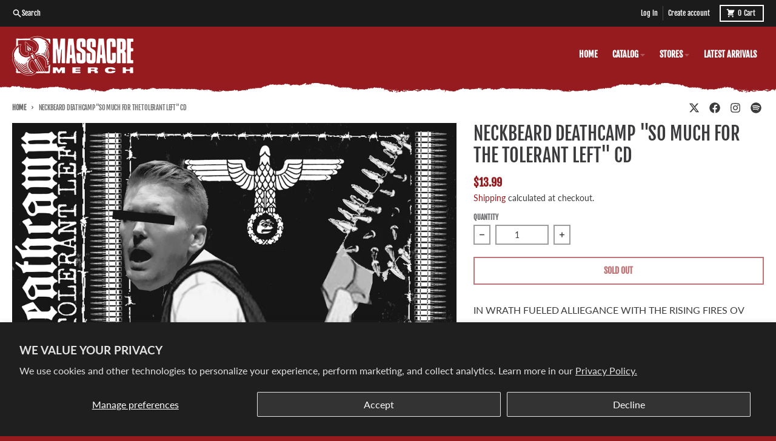

--- FILE ---
content_type: text/html; charset=utf-8
request_url: https://massacremerch.com/products/neckbeard-deathcamp-so-much-for-the-tolerant-left-cd
body_size: 29345
content:
<!doctype html>
<html class="no-js" dir="ltr" lang="en">
  <head>
    <meta charset="utf-8">
    <meta http-equiv="X-UA-Compatible" content="IE=edge">
    <meta name="viewport" content="width=device-width,initial-scale=1">
    <meta name="theme-color" content="#951b1f">
    <link rel="canonical" href="https://massacremerch.com/products/neckbeard-deathcamp-so-much-for-the-tolerant-left-cd">
    <link rel="preconnect" href="https://cdn.shopify.com" crossorigin><link href="//massacremerch.com/cdn/shop/t/10/assets/global.js?v=90021326747112155611717600454" as="script" rel="preload"><link href="//massacremerch.com/cdn/shop/t/10/assets/package-splide.js?v=90826914765082906101717600454" as="script" rel="preload"><link href="//massacremerch.com/cdn/shop/t/10/assets/main-product.js?v=180498789098805408901717600454" as="script" rel="preload"><link rel="apple-touch-icon" sizes="180x180" href="//massacremerch.com/cdn/shop/files/favicon_62d9981a-68e8-4fd5-9dff-d466e094a9fd.png?crop=center&height=180&v=1723812476&width=180">
      <link rel="icon" type="image/png" href="//massacremerch.com/cdn/shop/files/favicon_62d9981a-68e8-4fd5-9dff-d466e094a9fd.png?crop=center&height=32&v=1723812476&width=32"><link rel="preconnect" href="https://fonts.shopifycdn.com" crossorigin><title>Neckbeard Deathcamp &quot;So Much For The Tolerant Left&quot; CD</title><meta name="description" content="IN WRATH FUELED ALLIEGANCE WITH THE RISING FIRES OV ANTIFASCIST METAL IN AMERICA AND IN SUPPORT OV THEIR FREE SPEECH IN AMERICA TOUR WITH DRYAD, NO CONVICTIONS, THEORIES, AND WVRM. NECKBEARD DEATHCAMP PRESENTS THE SECOND ASSAULT OV THEIR UNSTOPPABLE CRUSADE &quot;SO MUCH FOR THE TOLERANT LEFT&quot;.Tracklist Cucked 2 The Phantom"><meta property="og:site_name" content="Massacre Merch">
<meta property="og:url" content="https://massacremerch.com/products/neckbeard-deathcamp-so-much-for-the-tolerant-left-cd">
<meta property="og:title" content="Neckbeard Deathcamp &quot;So Much For The Tolerant Left&quot; CD">
<meta property="og:type" content="product">
<meta property="og:description" content="IN WRATH FUELED ALLIEGANCE WITH THE RISING FIRES OV ANTIFASCIST METAL IN AMERICA AND IN SUPPORT OV THEIR FREE SPEECH IN AMERICA TOUR WITH DRYAD, NO CONVICTIONS, THEORIES, AND WVRM. NECKBEARD DEATHCAMP PRESENTS THE SECOND ASSAULT OV THEIR UNSTOPPABLE CRUSADE &quot;SO MUCH FOR THE TOLERANT LEFT&quot;.Tracklist Cucked 2 The Phantom"><meta property="og:image" content="http://massacremerch.com/cdn/shop/products/NBDC_SMFTTL_3000x3000_9680ad5e-63d1-449d-8586-1b693bd42c0a.jpg?v=1632410050">
  <meta property="og:image:secure_url" content="https://massacremerch.com/cdn/shop/products/NBDC_SMFTTL_3000x3000_9680ad5e-63d1-449d-8586-1b693bd42c0a.jpg?v=1632410050">
  <meta property="og:image:width" content="3000">
  <meta property="og:image:height" content="3000"><meta property="og:price:amount" content="13.99">
  <meta property="og:price:currency" content="USD"><meta name="twitter:card" content="summary_large_image">
<meta name="twitter:title" content="Neckbeard Deathcamp &quot;So Much For The Tolerant Left&quot; CD">
<meta name="twitter:description" content="IN WRATH FUELED ALLIEGANCE WITH THE RISING FIRES OV ANTIFASCIST METAL IN AMERICA AND IN SUPPORT OV THEIR FREE SPEECH IN AMERICA TOUR WITH DRYAD, NO CONVICTIONS, THEORIES, AND WVRM. NECKBEARD DEATHCAMP PRESENTS THE SECOND ASSAULT OV THEIR UNSTOPPABLE CRUSADE &quot;SO MUCH FOR THE TOLERANT LEFT&quot;.Tracklist Cucked 2 The Phantom">
<script>
  window.theme = {
    shopUrl: 'https://massacremerch.com',
    routes: {
      root_url: '/',
      account_url: '/account',
      account_login_url: '/account/login',
      account_logout_url: '/account/logout',
      account_recover_url: '/account/recover',
      account_register_url: '/account/register',
      account_addresses_url: '/account/addresses',
      collections_url: '/collections',
      all_products_collection_url: '/collections/all',
      search_url: '/search',
      cart_url: '/cart',
      cart_update_url: '/cart/update',
      cart_add_url: '/cart/add',
      cart_change_url: '/cart/change',
      cart_clear_url: '/cart/clear',
      product_recommendations_url: '/recommendations/products',
      predictive_search_url: '/search/suggest'
    },
    info: { name: 'District' },
    strings: {
      addToCart: `Add to cart`,
      preOrder: `Pre-Order`,
      soldOut: `Sold out`,
      unavailable: `Unavailable`,
      addressError: `Error looking up that address`,
      addressNoResults: `No results for that address`,
      addressQueryLimit: `You have exceeded the Google API usage limit. Consider upgrading to a <a href="https://developers.google.com/maps/premium/usage-limits">Premium Plan</a>.`,
      authError: `There was a problem authenticating your Google Maps account.`,
      unitPrice: `Unit price`,
      unitPriceSeparator: `per`,
    },
    cartStrings: {
      error: `There was an error while updating your cart. Please try again.`,
      quantityError: `You can only add [quantity] of this item to your cart.`,
    },
    accessiblityStrings: {
      giftCardRecipientExpanded: `Gift card recipient form expanded`,
      giftCardRecipientCollapsed: `Gift card recipient form collapsed`,
    },
    pageType: `product`,
    customer: false,
    moneyFormat: "${{amount}}",
    ajaxCartEnable: true,
    cartData: {"note":null,"attributes":{},"original_total_price":0,"total_price":0,"total_discount":0,"total_weight":0.0,"item_count":0,"items":[],"requires_shipping":false,"currency":"USD","items_subtotal_price":0,"cart_level_discount_applications":[],"checkout_charge_amount":0},
    mobileBreakpoint: 768,
    packages: [],
  };
  // Publish / Subscribe
  const PUB_SUB_EVENTS = {
    cartUpdate: 'cart-update',
    quantityUpdate: 'quantity-update',
    variantChange: 'variant-change',
    cartError: 'cart-error',
  };
  let subscribers = {};

  function subscribe(eventName, callback) {
    if (subscribers[eventName] === undefined) {
      subscribers[eventName] = [];
    }

    subscribers[eventName] = [...subscribers[eventName], callback];

    return function unsubscribe() {
      subscribers[eventName] = subscribers[eventName].filter((cb) => {
        return cb !== callback;
      });
    };
  }

  function publish(eventName, data) {
    if (subscribers[eventName]) {
      subscribers[eventName].forEach((callback) => {
        callback(data);
      });
    }
  }
  theme.loadPackages = (packages) => {
    packages.forEach((package) => {
      if (!theme.packages.includes(package)) {
        const placeholderScript = document.querySelector(`script[data-package="${package}"]`);
        if (!placeholderScript) return;

        const src = placeholderScript.dataset.src;
        const script = document.createElement('script');
        script.src = src;
        script.async = false;
        script.defer = true;
        document.body.append(script);
        theme.packages.push(package);
      }
    });
  };
  document.documentElement.className = document.documentElement.className.replace('no-js', 'js');
</script><script src="//massacremerch.com/cdn/shop/t/10/assets/global.js?v=90021326747112155611717600454" defer="defer"></script><script src="//massacremerch.com/cdn/shop/t/10/assets/package-splide.js?v=90826914765082906101717600454" defer="defer"></script>
        <script src="//massacremerch.com/cdn/shop/t/10/assets/main-product.js?v=180498789098805408901717600454" defer="defer"></script><script>window.performance && window.performance.mark && window.performance.mark('shopify.content_for_header.start');</script><meta name="google-site-verification" content="oRkp7BUjLPLb70dGUBAMGPhBEbO7h0u5e8uQXbqKGSw">
<meta id="shopify-digital-wallet" name="shopify-digital-wallet" content="/19773351/digital_wallets/dialog">
<meta name="shopify-checkout-api-token" content="c39dd8453d5907aa2d11973a7044a043">
<meta id="in-context-paypal-metadata" data-shop-id="19773351" data-venmo-supported="false" data-environment="production" data-locale="en_US" data-paypal-v4="true" data-currency="USD">
<link rel="alternate" type="application/json+oembed" href="https://massacremerch.com/products/neckbeard-deathcamp-so-much-for-the-tolerant-left-cd.oembed">
<script async="async" src="/checkouts/internal/preloads.js?locale=en-US"></script>
<link rel="preconnect" href="https://shop.app" crossorigin="anonymous">
<script async="async" src="https://shop.app/checkouts/internal/preloads.js?locale=en-US&shop_id=19773351" crossorigin="anonymous"></script>
<script id="apple-pay-shop-capabilities" type="application/json">{"shopId":19773351,"countryCode":"US","currencyCode":"USD","merchantCapabilities":["supports3DS"],"merchantId":"gid:\/\/shopify\/Shop\/19773351","merchantName":"Massacre Merch","requiredBillingContactFields":["postalAddress","email"],"requiredShippingContactFields":["postalAddress","email"],"shippingType":"shipping","supportedNetworks":["visa","masterCard","amex","discover","elo","jcb"],"total":{"type":"pending","label":"Massacre Merch","amount":"1.00"},"shopifyPaymentsEnabled":true,"supportsSubscriptions":true}</script>
<script id="shopify-features" type="application/json">{"accessToken":"c39dd8453d5907aa2d11973a7044a043","betas":["rich-media-storefront-analytics"],"domain":"massacremerch.com","predictiveSearch":true,"shopId":19773351,"locale":"en"}</script>
<script>var Shopify = Shopify || {};
Shopify.shop = "massacremerch.myshopify.com";
Shopify.locale = "en";
Shopify.currency = {"active":"USD","rate":"1.0"};
Shopify.country = "US";
Shopify.theme = {"name":"massacre-2024","id":168968782123,"schema_name":"District","schema_version":"4.5.2","theme_store_id":null,"role":"main"};
Shopify.theme.handle = "null";
Shopify.theme.style = {"id":null,"handle":null};
Shopify.cdnHost = "massacremerch.com/cdn";
Shopify.routes = Shopify.routes || {};
Shopify.routes.root = "/";</script>
<script type="module">!function(o){(o.Shopify=o.Shopify||{}).modules=!0}(window);</script>
<script>!function(o){function n(){var o=[];function n(){o.push(Array.prototype.slice.apply(arguments))}return n.q=o,n}var t=o.Shopify=o.Shopify||{};t.loadFeatures=n(),t.autoloadFeatures=n()}(window);</script>
<script>
  window.ShopifyPay = window.ShopifyPay || {};
  window.ShopifyPay.apiHost = "shop.app\/pay";
  window.ShopifyPay.redirectState = null;
</script>
<script id="shop-js-analytics" type="application/json">{"pageType":"product"}</script>
<script defer="defer" async type="module" src="//massacremerch.com/cdn/shopifycloud/shop-js/modules/v2/client.init-shop-cart-sync_D0dqhulL.en.esm.js"></script>
<script defer="defer" async type="module" src="//massacremerch.com/cdn/shopifycloud/shop-js/modules/v2/chunk.common_CpVO7qML.esm.js"></script>
<script type="module">
  await import("//massacremerch.com/cdn/shopifycloud/shop-js/modules/v2/client.init-shop-cart-sync_D0dqhulL.en.esm.js");
await import("//massacremerch.com/cdn/shopifycloud/shop-js/modules/v2/chunk.common_CpVO7qML.esm.js");

  window.Shopify.SignInWithShop?.initShopCartSync?.({"fedCMEnabled":true,"windoidEnabled":true});

</script>
<script>
  window.Shopify = window.Shopify || {};
  if (!window.Shopify.featureAssets) window.Shopify.featureAssets = {};
  window.Shopify.featureAssets['shop-js'] = {"shop-cart-sync":["modules/v2/client.shop-cart-sync_D9bwt38V.en.esm.js","modules/v2/chunk.common_CpVO7qML.esm.js"],"init-fed-cm":["modules/v2/client.init-fed-cm_BJ8NPuHe.en.esm.js","modules/v2/chunk.common_CpVO7qML.esm.js"],"init-shop-email-lookup-coordinator":["modules/v2/client.init-shop-email-lookup-coordinator_pVrP2-kG.en.esm.js","modules/v2/chunk.common_CpVO7qML.esm.js"],"shop-cash-offers":["modules/v2/client.shop-cash-offers_CNh7FWN-.en.esm.js","modules/v2/chunk.common_CpVO7qML.esm.js","modules/v2/chunk.modal_DKF6x0Jh.esm.js"],"init-shop-cart-sync":["modules/v2/client.init-shop-cart-sync_D0dqhulL.en.esm.js","modules/v2/chunk.common_CpVO7qML.esm.js"],"init-windoid":["modules/v2/client.init-windoid_DaoAelzT.en.esm.js","modules/v2/chunk.common_CpVO7qML.esm.js"],"shop-toast-manager":["modules/v2/client.shop-toast-manager_1DND8Tac.en.esm.js","modules/v2/chunk.common_CpVO7qML.esm.js"],"pay-button":["modules/v2/client.pay-button_CFeQi1r6.en.esm.js","modules/v2/chunk.common_CpVO7qML.esm.js"],"shop-button":["modules/v2/client.shop-button_Ca94MDdQ.en.esm.js","modules/v2/chunk.common_CpVO7qML.esm.js"],"shop-login-button":["modules/v2/client.shop-login-button_DPYNfp1Z.en.esm.js","modules/v2/chunk.common_CpVO7qML.esm.js","modules/v2/chunk.modal_DKF6x0Jh.esm.js"],"avatar":["modules/v2/client.avatar_BTnouDA3.en.esm.js"],"shop-follow-button":["modules/v2/client.shop-follow-button_BMKh4nJE.en.esm.js","modules/v2/chunk.common_CpVO7qML.esm.js","modules/v2/chunk.modal_DKF6x0Jh.esm.js"],"init-customer-accounts-sign-up":["modules/v2/client.init-customer-accounts-sign-up_CJXi5kRN.en.esm.js","modules/v2/client.shop-login-button_DPYNfp1Z.en.esm.js","modules/v2/chunk.common_CpVO7qML.esm.js","modules/v2/chunk.modal_DKF6x0Jh.esm.js"],"init-shop-for-new-customer-accounts":["modules/v2/client.init-shop-for-new-customer-accounts_BoBxkgWu.en.esm.js","modules/v2/client.shop-login-button_DPYNfp1Z.en.esm.js","modules/v2/chunk.common_CpVO7qML.esm.js","modules/v2/chunk.modal_DKF6x0Jh.esm.js"],"init-customer-accounts":["modules/v2/client.init-customer-accounts_DCuDTzpR.en.esm.js","modules/v2/client.shop-login-button_DPYNfp1Z.en.esm.js","modules/v2/chunk.common_CpVO7qML.esm.js","modules/v2/chunk.modal_DKF6x0Jh.esm.js"],"checkout-modal":["modules/v2/client.checkout-modal_U_3e4VxF.en.esm.js","modules/v2/chunk.common_CpVO7qML.esm.js","modules/v2/chunk.modal_DKF6x0Jh.esm.js"],"lead-capture":["modules/v2/client.lead-capture_DEgn0Z8u.en.esm.js","modules/v2/chunk.common_CpVO7qML.esm.js","modules/v2/chunk.modal_DKF6x0Jh.esm.js"],"shop-login":["modules/v2/client.shop-login_CoM5QKZ_.en.esm.js","modules/v2/chunk.common_CpVO7qML.esm.js","modules/v2/chunk.modal_DKF6x0Jh.esm.js"],"payment-terms":["modules/v2/client.payment-terms_BmrqWn8r.en.esm.js","modules/v2/chunk.common_CpVO7qML.esm.js","modules/v2/chunk.modal_DKF6x0Jh.esm.js"]};
</script>
<script>(function() {
  var isLoaded = false;
  function asyncLoad() {
    if (isLoaded) return;
    isLoaded = true;
    var urls = ["https:\/\/cdn-scripts.signifyd.com\/shopify\/script-tag.js?shop=massacremerch.myshopify.com","https:\/\/boostsales.apps.avada.io\/scripttag\/countdown\/avada-countdown.min.js?shop=massacremerch.myshopify.com","https:\/\/boostsales.apps.avada.io\/scripttag\/badge\/avada-badge.min.js?shop=massacremerch.myshopify.com","https:\/\/seo.apps.avada.io\/avada-seo-installed.js?shop=massacremerch.myshopify.com","https:\/\/cdn.nfcube.com\/instafeed-68d67a01a3489664a52cb5b5ff549760.js?shop=massacremerch.myshopify.com"];
    for (var i = 0; i < urls.length; i++) {
      var s = document.createElement('script');
      s.type = 'text/javascript';
      s.async = true;
      s.src = urls[i];
      var x = document.getElementsByTagName('script')[0];
      x.parentNode.insertBefore(s, x);
    }
  };
  if(window.attachEvent) {
    window.attachEvent('onload', asyncLoad);
  } else {
    window.addEventListener('load', asyncLoad, false);
  }
})();</script>
<script id="__st">var __st={"a":19773351,"offset":-18000,"reqid":"b8bd1250-435c-4e04-97b7-1c25afb7ba8e-1764405080","pageurl":"massacremerch.com\/products\/neckbeard-deathcamp-so-much-for-the-tolerant-left-cd","u":"ce5b2772c65e","p":"product","rtyp":"product","rid":6616659132521};</script>
<script>window.ShopifyPaypalV4VisibilityTracking = true;</script>
<script id="captcha-bootstrap">!function(){'use strict';const t='contact',e='account',n='new_comment',o=[[t,t],['blogs',n],['comments',n],[t,'customer']],c=[[e,'customer_login'],[e,'guest_login'],[e,'recover_customer_password'],[e,'create_customer']],r=t=>t.map((([t,e])=>`form[action*='/${t}']:not([data-nocaptcha='true']) input[name='form_type'][value='${e}']`)).join(','),a=t=>()=>t?[...document.querySelectorAll(t)].map((t=>t.form)):[];function s(){const t=[...o],e=r(t);return a(e)}const i='password',u='form_key',d=['recaptcha-v3-token','g-recaptcha-response','h-captcha-response',i],f=()=>{try{return window.sessionStorage}catch{return}},m='__shopify_v',_=t=>t.elements[u];function p(t,e,n=!1){try{const o=window.sessionStorage,c=JSON.parse(o.getItem(e)),{data:r}=function(t){const{data:e,action:n}=t;return t[m]||n?{data:e,action:n}:{data:t,action:n}}(c);for(const[e,n]of Object.entries(r))t.elements[e]&&(t.elements[e].value=n);n&&o.removeItem(e)}catch(o){console.error('form repopulation failed',{error:o})}}const l='form_type',E='cptcha';function T(t){t.dataset[E]=!0}const w=window,h=w.document,L='Shopify',v='ce_forms',y='captcha';let A=!1;((t,e)=>{const n=(g='f06e6c50-85a8-45c8-87d0-21a2b65856fe',I='https://cdn.shopify.com/shopifycloud/storefront-forms-hcaptcha/ce_storefront_forms_captcha_hcaptcha.v1.5.2.iife.js',D={infoText:'Protected by hCaptcha',privacyText:'Privacy',termsText:'Terms'},(t,e,n)=>{const o=w[L][v],c=o.bindForm;if(c)return c(t,g,e,D).then(n);var r;o.q.push([[t,g,e,D],n]),r=I,A||(h.body.append(Object.assign(h.createElement('script'),{id:'captcha-provider',async:!0,src:r})),A=!0)});var g,I,D;w[L]=w[L]||{},w[L][v]=w[L][v]||{},w[L][v].q=[],w[L][y]=w[L][y]||{},w[L][y].protect=function(t,e){n(t,void 0,e),T(t)},Object.freeze(w[L][y]),function(t,e,n,w,h,L){const[v,y,A,g]=function(t,e,n){const i=e?o:[],u=t?c:[],d=[...i,...u],f=r(d),m=r(i),_=r(d.filter((([t,e])=>n.includes(e))));return[a(f),a(m),a(_),s()]}(w,h,L),I=t=>{const e=t.target;return e instanceof HTMLFormElement?e:e&&e.form},D=t=>v().includes(t);t.addEventListener('submit',(t=>{const e=I(t);if(!e)return;const n=D(e)&&!e.dataset.hcaptchaBound&&!e.dataset.recaptchaBound,o=_(e),c=g().includes(e)&&(!o||!o.value);(n||c)&&t.preventDefault(),c&&!n&&(function(t){try{if(!f())return;!function(t){const e=f();if(!e)return;const n=_(t);if(!n)return;const o=n.value;o&&e.removeItem(o)}(t);const e=Array.from(Array(32),(()=>Math.random().toString(36)[2])).join('');!function(t,e){_(t)||t.append(Object.assign(document.createElement('input'),{type:'hidden',name:u})),t.elements[u].value=e}(t,e),function(t,e){const n=f();if(!n)return;const o=[...t.querySelectorAll(`input[type='${i}']`)].map((({name:t})=>t)),c=[...d,...o],r={};for(const[a,s]of new FormData(t).entries())c.includes(a)||(r[a]=s);n.setItem(e,JSON.stringify({[m]:1,action:t.action,data:r}))}(t,e)}catch(e){console.error('failed to persist form',e)}}(e),e.submit())}));const S=(t,e)=>{t&&!t.dataset[E]&&(n(t,e.some((e=>e===t))),T(t))};for(const o of['focusin','change'])t.addEventListener(o,(t=>{const e=I(t);D(e)&&S(e,y())}));const B=e.get('form_key'),M=e.get(l),P=B&&M;t.addEventListener('DOMContentLoaded',(()=>{const t=y();if(P)for(const e of t)e.elements[l].value===M&&p(e,B);[...new Set([...A(),...v().filter((t=>'true'===t.dataset.shopifyCaptcha))])].forEach((e=>S(e,t)))}))}(h,new URLSearchParams(w.location.search),n,t,e,['guest_login'])})(!0,!0)}();</script>
<script integrity="sha256-52AcMU7V7pcBOXWImdc/TAGTFKeNjmkeM1Pvks/DTgc=" data-source-attribution="shopify.loadfeatures" defer="defer" src="//massacremerch.com/cdn/shopifycloud/storefront/assets/storefront/load_feature-81c60534.js" crossorigin="anonymous"></script>
<script crossorigin="anonymous" defer="defer" src="//massacremerch.com/cdn/shopifycloud/storefront/assets/shopify_pay/storefront-65b4c6d7.js?v=20250812"></script>
<script data-source-attribution="shopify.dynamic_checkout.dynamic.init">var Shopify=Shopify||{};Shopify.PaymentButton=Shopify.PaymentButton||{isStorefrontPortableWallets:!0,init:function(){window.Shopify.PaymentButton.init=function(){};var t=document.createElement("script");t.src="https://massacremerch.com/cdn/shopifycloud/portable-wallets/latest/portable-wallets.en.js",t.type="module",document.head.appendChild(t)}};
</script>
<script data-source-attribution="shopify.dynamic_checkout.buyer_consent">
  function portableWalletsHideBuyerConsent(e){var t=document.getElementById("shopify-buyer-consent"),n=document.getElementById("shopify-subscription-policy-button");t&&n&&(t.classList.add("hidden"),t.setAttribute("aria-hidden","true"),n.removeEventListener("click",e))}function portableWalletsShowBuyerConsent(e){var t=document.getElementById("shopify-buyer-consent"),n=document.getElementById("shopify-subscription-policy-button");t&&n&&(t.classList.remove("hidden"),t.removeAttribute("aria-hidden"),n.addEventListener("click",e))}window.Shopify?.PaymentButton&&(window.Shopify.PaymentButton.hideBuyerConsent=portableWalletsHideBuyerConsent,window.Shopify.PaymentButton.showBuyerConsent=portableWalletsShowBuyerConsent);
</script>
<script>
  function portableWalletsCleanup(e){e&&e.src&&console.error("Failed to load portable wallets script "+e.src);var t=document.querySelectorAll("shopify-accelerated-checkout .shopify-payment-button__skeleton, shopify-accelerated-checkout-cart .wallet-cart-button__skeleton"),e=document.getElementById("shopify-buyer-consent");for(let e=0;e<t.length;e++)t[e].remove();e&&e.remove()}function portableWalletsNotLoadedAsModule(e){e instanceof ErrorEvent&&"string"==typeof e.message&&e.message.includes("import.meta")&&"string"==typeof e.filename&&e.filename.includes("portable-wallets")&&(window.removeEventListener("error",portableWalletsNotLoadedAsModule),window.Shopify.PaymentButton.failedToLoad=e,"loading"===document.readyState?document.addEventListener("DOMContentLoaded",window.Shopify.PaymentButton.init):window.Shopify.PaymentButton.init())}window.addEventListener("error",portableWalletsNotLoadedAsModule);
</script>

<script type="module" src="https://massacremerch.com/cdn/shopifycloud/portable-wallets/latest/portable-wallets.en.js" onError="portableWalletsCleanup(this)" crossorigin="anonymous"></script>
<script nomodule>
  document.addEventListener("DOMContentLoaded", portableWalletsCleanup);
</script>

<script id='scb4127' type='text/javascript' async='' src='https://massacremerch.com/cdn/shopifycloud/privacy-banner/storefront-banner.js'></script><link id="shopify-accelerated-checkout-styles" rel="stylesheet" media="screen" href="https://massacremerch.com/cdn/shopifycloud/portable-wallets/latest/accelerated-checkout-backwards-compat.css" crossorigin="anonymous">
<style id="shopify-accelerated-checkout-cart">
        #shopify-buyer-consent {
  margin-top: 1em;
  display: inline-block;
  width: 100%;
}

#shopify-buyer-consent.hidden {
  display: none;
}

#shopify-subscription-policy-button {
  background: none;
  border: none;
  padding: 0;
  text-decoration: underline;
  font-size: inherit;
  cursor: pointer;
}

#shopify-subscription-policy-button::before {
  box-shadow: none;
}

      </style>

<script>window.performance && window.performance.mark && window.performance.mark('shopify.content_for_header.end');</script>
<style data-shopify>
@font-face {
  font-family: Lato;
  font-weight: 400;
  font-style: normal;
  font-display: swap;
  src: url("//massacremerch.com/cdn/fonts/lato/lato_n4.c3b93d431f0091c8be23185e15c9d1fee1e971c5.woff2") format("woff2"),
       url("//massacremerch.com/cdn/fonts/lato/lato_n4.d5c00c781efb195594fd2fd4ad04f7882949e327.woff") format("woff");
}
@font-face {
  font-family: Lato;
  font-weight: 700;
  font-style: normal;
  font-display: swap;
  src: url("//massacremerch.com/cdn/fonts/lato/lato_n7.900f219bc7337bc57a7a2151983f0a4a4d9d5dcf.woff2") format("woff2"),
       url("//massacremerch.com/cdn/fonts/lato/lato_n7.a55c60751adcc35be7c4f8a0313f9698598612ee.woff") format("woff");
}
@font-face {
  font-family: Lato;
  font-weight: 400;
  font-style: italic;
  font-display: swap;
  src: url("//massacremerch.com/cdn/fonts/lato/lato_i4.09c847adc47c2fefc3368f2e241a3712168bc4b6.woff2") format("woff2"),
       url("//massacremerch.com/cdn/fonts/lato/lato_i4.3c7d9eb6c1b0a2bf62d892c3ee4582b016d0f30c.woff") format("woff");
}
@font-face {
  font-family: Lato;
  font-weight: 700;
  font-style: italic;
  font-display: swap;
  src: url("//massacremerch.com/cdn/fonts/lato/lato_i7.16ba75868b37083a879b8dd9f2be44e067dfbf92.woff2") format("woff2"),
       url("//massacremerch.com/cdn/fonts/lato/lato_i7.4c07c2b3b7e64ab516aa2f2081d2bb0366b9dce8.woff") format("woff");
}
@font-face {
  font-family: "Fjalla One";
  font-weight: 400;
  font-style: normal;
  font-display: swap;
  src: url("//massacremerch.com/cdn/fonts/fjalla_one/fjallaone_n4.262edaf1abaf5ed669f7ecd26fc3e24707a0ad85.woff2") format("woff2"),
       url("//massacremerch.com/cdn/fonts/fjalla_one/fjallaone_n4.f67f40342efd2b34cae019d50b4b5c4da6fc5da7.woff") format("woff");
}
@font-face {
  font-family: "Fjalla One";
  font-weight: 400;
  font-style: normal;
  font-display: swap;
  src: url("//massacremerch.com/cdn/fonts/fjalla_one/fjallaone_n4.262edaf1abaf5ed669f7ecd26fc3e24707a0ad85.woff2") format("woff2"),
       url("//massacremerch.com/cdn/fonts/fjalla_one/fjallaone_n4.f67f40342efd2b34cae019d50b4b5c4da6fc5da7.woff") format("woff");
}
:root {
    --base-font-size: 16px;
    --body-font-family: Lato, sans-serif;
    --heading-font-family: "Fjalla One", sans-serif;
    --navigation-font-family: "Fjalla One", sans-serif;
    --body-style: normal;
    --body-weight: 400;
    --body-weight-bolder: 700;
    --heading-style: normal;
    --heading-weight: 400;
    --heading-weight-bolder: 700;
    --heading-capitalize: uppercase;
    --navigation-style: normal;
    --navigation-weight: 400;
    --navigation-weight-bolder: 700;--primary-text-color: #3b3a3d;
    --primary-title-color: #3b3a3d;
    --primary-accent-color: #951b1f;
    --primary-accent-color-80: rgba(149, 27, 31, 0.8);
    --primary-accent-text-color: #ffffff;
    --primary-background-color: #ffffff;
    --primary-background-color-75: rgba(255, 255, 255, 0.8);
    --primary-secondary-background-color: #ffffff;
    --primary-secondary-background-color-50: #ffffff;
    --primary-section-border-color: rgba(0,0,0,0);
    --primary-text-color-05: #f5f5f5;
    --primary-text-color-10: #ebebec;
    --primary-text-color-20: #d8d8d8;
    --primary-text-color-30: #c4c4c5;
    --primary-text-color-40: #b1b0b1;
    --primary-text-color-50: #9d9d9e;
    --primary-text-color-60: #89898b;
    --primary-text-color-70: #767577;
    --primary-text-color-80: #626164;
    --primary-text-color-90: #4f4e50;
    --section-text-color: #3b3a3d;
    --section-text-color-75: rgba(59, 58, 61, 0.75);
    --section-text-color-50: rgba(59, 58, 61, 0.5);
    --section-title-color: #3b3a3d;
    --section-accent-color: #951b1f;
    --section-accent-text-color: #ffffff;
    --section-accent-hover-color: #7f171b;
    --section-overlay-color: transparent;
    --section-overlay-hover-color: transparent;
    --section-background-color: #ffffff;
    --section-primary-border-color: #3b3a3d;
    --modal-background-color: #000000;--max-width-screen: 1280px;
    --max-width-header: 1280px;
    --spacing-section: 4rem;
    --spacing-section-half: 2rem;
    --spacing-rail: 1.25rem;
    --text-align-section: center;--swiper-theme-color: #951b1f;
    --duration-default: 200ms;
    --tw-ring-inset: ;
    --tw-blur: ;
    --tw-brightness: ;
    --tw-contrast: ;
    --tw-grayscale: ;
    --tw-hue-rotate: ;
    --tw-invert: ;
    --tw-saturate: ;
    --tw-sepia: ;
    --tw-drop-shadow: ;
    --tw-filter: var(--tw-blur) var(--tw-brightness) var(--tw-contrast) var(--tw-grayscale) var(--tw-hue-rotate) var(--tw-invert) var(--tw-saturate) var(--tw-sepia) var(--tw-drop-shadow);
  }
</style><link href="//massacremerch.com/cdn/shop/t/10/assets/base.css?v=34800303773692926551720624400" rel="stylesheet" type="text/css" media="all" />
<link rel="preload" as="font" href="//massacremerch.com/cdn/fonts/lato/lato_n4.c3b93d431f0091c8be23185e15c9d1fee1e971c5.woff2" type="font/woff2" crossorigin><link rel="preload" as="font" href="//massacremerch.com/cdn/fonts/fjalla_one/fjallaone_n4.262edaf1abaf5ed669f7ecd26fc3e24707a0ad85.woff2" type="font/woff2" crossorigin><link rel="preload" as="font" href="//massacremerch.com/cdn/fonts/fjalla_one/fjallaone_n4.262edaf1abaf5ed669f7ecd26fc3e24707a0ad85.woff2" type="font/woff2" crossorigin><!-- BEGIN app block: shopify://apps/warnify-pro-warnings/blocks/main/b82106ea-6172-4ab0-814f-17df1cb2b18a --><!-- BEGIN app snippet: product -->
<script>    var Elspw = {        params: {            money_format: "${{amount}}",            cart: {                "total_price" : 0,                "attributes": {},                "items" : [                ]            }        }    };    Elspw.params.product = {        "id": 6616659132521,        "title": "Neckbeard Deathcamp \"So Much For The Tolerant Left\" CD",        "handle": "neckbeard-deathcamp-so-much-for-the-tolerant-left-cd",        "tags": ["CD","Neckbeard Deathcamp","Prosthetic Records"],        "variants":[{"id":39417969606761,"qty":0,"title":"Default Title","policy":"deny"}],        "collection_ids":[72647278697,437843722539,72361443433,72647737449]    };</script><!-- END app snippet --><!-- BEGIN app snippet: settings -->
  <script>    (function(){      Elspw.loadScript=function(a,b){var c=document.createElement("script");c.type="text/javascript",c.readyState?c.onreadystatechange=function(){"loaded"!=c.readyState&&"complete"!=c.readyState||(c.onreadystatechange=null,b())}:c.onload=function(){b()},c.src=a,document.getElementsByTagName("head")[0].appendChild(c)};      Elspw.config= {"enabled":true,"button":"form[action=\"/cart/add\"] [type=submit], form[action=\"/cart/add\"] .shopify-payment-button__button","css":"","tag":"Els PW","alerts":[{"id":15804,"shop_id":12692,"enabled":1,"name":"Southern Lord Backorder","settings":{"checkout_allowed":"1","line_item_property":"*Ship dates are subject to change at anytime for this product*"},"design_settings":"","checkout_settings":null,"message":"<p>We are taking preorders for the new repress. We have no idea when Southern Lord will have the pressing done, we are hoping to ship sometime between June and August. Dates are subject to change at anytime.</p>","based_on":"variants","one_time":0,"geo_enabled":0,"geo":[],"created_at":"2021-05-04T20:08:13.000000Z","updated_at":"2021-08-24T15:54:32.000000Z","tag":"Els PW 15804"}],"grid_enabled":1,"cdn":"https://s3.amazonaws.com/els-apps/product-warnings/","theme_app_extensions_enabled":1} ;    })(Elspw)  </script>  <script defer src="https://cdn.shopify.com/extensions/019a9bbd-fa61-76ab-a1b8-1e402579e20d/cli-19/assets/app.js"></script>

<script>
  Elspw.params.elsGeoScriptPath = "https://cdn.shopify.com/extensions/019a9bbd-fa61-76ab-a1b8-1e402579e20d/cli-19/assets/els.geo.js";
  Elspw.params.remodalScriptPath = "https://cdn.shopify.com/extensions/019a9bbd-fa61-76ab-a1b8-1e402579e20d/cli-19/assets/remodal.js";
  Elspw.params.cssPath = "https://cdn.shopify.com/extensions/019a9bbd-fa61-76ab-a1b8-1e402579e20d/cli-19/assets/app.css";
</script><!-- END app snippet --><!-- BEGIN app snippet: elspw-jsons -->



  <script type="application/json" id="elspw-product">
    
          {        "id": 6616659132521,        "title": "Neckbeard Deathcamp \"So Much For The Tolerant Left\" CD",        "handle": "neckbeard-deathcamp-so-much-for-the-tolerant-left-cd",        "tags": ["CD","Neckbeard Deathcamp","Prosthetic Records"],        "variants":[{"id":39417969606761,"qty":0,"title":"Default Title","policy":"deny"}],        "collection_ids":[72647278697,437843722539,72361443433,72647737449]      }    
  </script>



<!-- END app snippet -->


<!-- END app block --><link href="https://monorail-edge.shopifysvc.com" rel="dns-prefetch">
<script>(function(){if ("sendBeacon" in navigator && "performance" in window) {try {var session_token_from_headers = performance.getEntriesByType('navigation')[0].serverTiming.find(x => x.name == '_s').description;} catch {var session_token_from_headers = undefined;}var session_cookie_matches = document.cookie.match(/_shopify_s=([^;]*)/);var session_token_from_cookie = session_cookie_matches && session_cookie_matches.length === 2 ? session_cookie_matches[1] : "";var session_token = session_token_from_headers || session_token_from_cookie || "";function handle_abandonment_event(e) {var entries = performance.getEntries().filter(function(entry) {return /monorail-edge.shopifysvc.com/.test(entry.name);});if (!window.abandonment_tracked && entries.length === 0) {window.abandonment_tracked = true;var currentMs = Date.now();var navigation_start = performance.timing.navigationStart;var payload = {shop_id: 19773351,url: window.location.href,navigation_start,duration: currentMs - navigation_start,session_token,page_type: "product"};window.navigator.sendBeacon("https://monorail-edge.shopifysvc.com/v1/produce", JSON.stringify({schema_id: "online_store_buyer_site_abandonment/1.1",payload: payload,metadata: {event_created_at_ms: currentMs,event_sent_at_ms: currentMs}}));}}window.addEventListener('pagehide', handle_abandonment_event);}}());</script>
<script id="web-pixels-manager-setup">(function e(e,d,r,n,o){if(void 0===o&&(o={}),!Boolean(null===(a=null===(i=window.Shopify)||void 0===i?void 0:i.analytics)||void 0===a?void 0:a.replayQueue)){var i,a;window.Shopify=window.Shopify||{};var t=window.Shopify;t.analytics=t.analytics||{};var s=t.analytics;s.replayQueue=[],s.publish=function(e,d,r){return s.replayQueue.push([e,d,r]),!0};try{self.performance.mark("wpm:start")}catch(e){}var l=function(){var e={modern:/Edge?\/(1{2}[4-9]|1[2-9]\d|[2-9]\d{2}|\d{4,})\.\d+(\.\d+|)|Firefox\/(1{2}[4-9]|1[2-9]\d|[2-9]\d{2}|\d{4,})\.\d+(\.\d+|)|Chrom(ium|e)\/(9{2}|\d{3,})\.\d+(\.\d+|)|(Maci|X1{2}).+ Version\/(15\.\d+|(1[6-9]|[2-9]\d|\d{3,})\.\d+)([,.]\d+|)( \(\w+\)|)( Mobile\/\w+|) Safari\/|Chrome.+OPR\/(9{2}|\d{3,})\.\d+\.\d+|(CPU[ +]OS|iPhone[ +]OS|CPU[ +]iPhone|CPU IPhone OS|CPU iPad OS)[ +]+(15[._]\d+|(1[6-9]|[2-9]\d|\d{3,})[._]\d+)([._]\d+|)|Android:?[ /-](13[3-9]|1[4-9]\d|[2-9]\d{2}|\d{4,})(\.\d+|)(\.\d+|)|Android.+Firefox\/(13[5-9]|1[4-9]\d|[2-9]\d{2}|\d{4,})\.\d+(\.\d+|)|Android.+Chrom(ium|e)\/(13[3-9]|1[4-9]\d|[2-9]\d{2}|\d{4,})\.\d+(\.\d+|)|SamsungBrowser\/([2-9]\d|\d{3,})\.\d+/,legacy:/Edge?\/(1[6-9]|[2-9]\d|\d{3,})\.\d+(\.\d+|)|Firefox\/(5[4-9]|[6-9]\d|\d{3,})\.\d+(\.\d+|)|Chrom(ium|e)\/(5[1-9]|[6-9]\d|\d{3,})\.\d+(\.\d+|)([\d.]+$|.*Safari\/(?![\d.]+ Edge\/[\d.]+$))|(Maci|X1{2}).+ Version\/(10\.\d+|(1[1-9]|[2-9]\d|\d{3,})\.\d+)([,.]\d+|)( \(\w+\)|)( Mobile\/\w+|) Safari\/|Chrome.+OPR\/(3[89]|[4-9]\d|\d{3,})\.\d+\.\d+|(CPU[ +]OS|iPhone[ +]OS|CPU[ +]iPhone|CPU IPhone OS|CPU iPad OS)[ +]+(10[._]\d+|(1[1-9]|[2-9]\d|\d{3,})[._]\d+)([._]\d+|)|Android:?[ /-](13[3-9]|1[4-9]\d|[2-9]\d{2}|\d{4,})(\.\d+|)(\.\d+|)|Mobile Safari.+OPR\/([89]\d|\d{3,})\.\d+\.\d+|Android.+Firefox\/(13[5-9]|1[4-9]\d|[2-9]\d{2}|\d{4,})\.\d+(\.\d+|)|Android.+Chrom(ium|e)\/(13[3-9]|1[4-9]\d|[2-9]\d{2}|\d{4,})\.\d+(\.\d+|)|Android.+(UC? ?Browser|UCWEB|U3)[ /]?(15\.([5-9]|\d{2,})|(1[6-9]|[2-9]\d|\d{3,})\.\d+)\.\d+|SamsungBrowser\/(5\.\d+|([6-9]|\d{2,})\.\d+)|Android.+MQ{2}Browser\/(14(\.(9|\d{2,})|)|(1[5-9]|[2-9]\d|\d{3,})(\.\d+|))(\.\d+|)|K[Aa][Ii]OS\/(3\.\d+|([4-9]|\d{2,})\.\d+)(\.\d+|)/},d=e.modern,r=e.legacy,n=navigator.userAgent;return n.match(d)?"modern":n.match(r)?"legacy":"unknown"}(),u="modern"===l?"modern":"legacy",c=(null!=n?n:{modern:"",legacy:""})[u],f=function(e){return[e.baseUrl,"/wpm","/b",e.hashVersion,"modern"===e.buildTarget?"m":"l",".js"].join("")}({baseUrl:d,hashVersion:r,buildTarget:u}),m=function(e){var d=e.version,r=e.bundleTarget,n=e.surface,o=e.pageUrl,i=e.monorailEndpoint;return{emit:function(e){var a=e.status,t=e.errorMsg,s=(new Date).getTime(),l=JSON.stringify({metadata:{event_sent_at_ms:s},events:[{schema_id:"web_pixels_manager_load/3.1",payload:{version:d,bundle_target:r,page_url:o,status:a,surface:n,error_msg:t},metadata:{event_created_at_ms:s}}]});if(!i)return console&&console.warn&&console.warn("[Web Pixels Manager] No Monorail endpoint provided, skipping logging."),!1;try{return self.navigator.sendBeacon.bind(self.navigator)(i,l)}catch(e){}var u=new XMLHttpRequest;try{return u.open("POST",i,!0),u.setRequestHeader("Content-Type","text/plain"),u.send(l),!0}catch(e){return console&&console.warn&&console.warn("[Web Pixels Manager] Got an unhandled error while logging to Monorail."),!1}}}}({version:r,bundleTarget:l,surface:e.surface,pageUrl:self.location.href,monorailEndpoint:e.monorailEndpoint});try{o.browserTarget=l,function(e){var d=e.src,r=e.async,n=void 0===r||r,o=e.onload,i=e.onerror,a=e.sri,t=e.scriptDataAttributes,s=void 0===t?{}:t,l=document.createElement("script"),u=document.querySelector("head"),c=document.querySelector("body");if(l.async=n,l.src=d,a&&(l.integrity=a,l.crossOrigin="anonymous"),s)for(var f in s)if(Object.prototype.hasOwnProperty.call(s,f))try{l.dataset[f]=s[f]}catch(e){}if(o&&l.addEventListener("load",o),i&&l.addEventListener("error",i),u)u.appendChild(l);else{if(!c)throw new Error("Did not find a head or body element to append the script");c.appendChild(l)}}({src:f,async:!0,onload:function(){if(!function(){var e,d;return Boolean(null===(d=null===(e=window.Shopify)||void 0===e?void 0:e.analytics)||void 0===d?void 0:d.initialized)}()){var d=window.webPixelsManager.init(e)||void 0;if(d){var r=window.Shopify.analytics;r.replayQueue.forEach((function(e){var r=e[0],n=e[1],o=e[2];d.publishCustomEvent(r,n,o)})),r.replayQueue=[],r.publish=d.publishCustomEvent,r.visitor=d.visitor,r.initialized=!0}}},onerror:function(){return m.emit({status:"failed",errorMsg:"".concat(f," has failed to load")})},sri:function(e){var d=/^sha384-[A-Za-z0-9+/=]+$/;return"string"==typeof e&&d.test(e)}(c)?c:"",scriptDataAttributes:o}),m.emit({status:"loading"})}catch(e){m.emit({status:"failed",errorMsg:(null==e?void 0:e.message)||"Unknown error"})}}})({shopId: 19773351,storefrontBaseUrl: "https://massacremerch.com",extensionsBaseUrl: "https://extensions.shopifycdn.com/cdn/shopifycloud/web-pixels-manager",monorailEndpoint: "https://monorail-edge.shopifysvc.com/unstable/produce_batch",surface: "storefront-renderer",enabledBetaFlags: ["2dca8a86"],webPixelsConfigList: [{"id":"893321515","configuration":"{\"config\":\"{\\\"pixel_id\\\":\\\"GT-WP553M4\\\",\\\"target_country\\\":\\\"US\\\",\\\"gtag_events\\\":[{\\\"type\\\":\\\"purchase\\\",\\\"action_label\\\":\\\"MC-YBSZ11GMPH\\\"},{\\\"type\\\":\\\"page_view\\\",\\\"action_label\\\":\\\"MC-YBSZ11GMPH\\\"},{\\\"type\\\":\\\"view_item\\\",\\\"action_label\\\":\\\"MC-YBSZ11GMPH\\\"}],\\\"enable_monitoring_mode\\\":false}\"}","eventPayloadVersion":"v1","runtimeContext":"OPEN","scriptVersion":"b2a88bafab3e21179ed38636efcd8a93","type":"APP","apiClientId":1780363,"privacyPurposes":[],"dataSharingAdjustments":{"protectedCustomerApprovalScopes":["read_customer_address","read_customer_email","read_customer_name","read_customer_personal_data","read_customer_phone"]}},{"id":"139591979","eventPayloadVersion":"v1","runtimeContext":"LAX","scriptVersion":"1","type":"CUSTOM","privacyPurposes":["ANALYTICS"],"name":"Google Analytics tag (migrated)"},{"id":"shopify-app-pixel","configuration":"{}","eventPayloadVersion":"v1","runtimeContext":"STRICT","scriptVersion":"0450","apiClientId":"shopify-pixel","type":"APP","privacyPurposes":["ANALYTICS","MARKETING"]},{"id":"shopify-custom-pixel","eventPayloadVersion":"v1","runtimeContext":"LAX","scriptVersion":"0450","apiClientId":"shopify-pixel","type":"CUSTOM","privacyPurposes":["ANALYTICS","MARKETING"]}],isMerchantRequest: false,initData: {"shop":{"name":"Massacre Merch","paymentSettings":{"currencyCode":"USD"},"myshopifyDomain":"massacremerch.myshopify.com","countryCode":"US","storefrontUrl":"https:\/\/massacremerch.com"},"customer":null,"cart":null,"checkout":null,"productVariants":[{"price":{"amount":13.99,"currencyCode":"USD"},"product":{"title":"Neckbeard Deathcamp \"So Much For The Tolerant Left\" CD","vendor":"MM Prosthetic","id":"6616659132521","untranslatedTitle":"Neckbeard Deathcamp \"So Much For The Tolerant Left\" CD","url":"\/products\/neckbeard-deathcamp-so-much-for-the-tolerant-left-cd","type":"Media"},"id":"39417969606761","image":{"src":"\/\/massacremerch.com\/cdn\/shop\/products\/NBDC_SMFTTL_3000x3000_9680ad5e-63d1-449d-8586-1b693bd42c0a.jpg?v=1632410050"},"sku":"115-155444530110-115","title":"Default Title","untranslatedTitle":"Default Title"}],"purchasingCompany":null},},"https://massacremerch.com/cdn","ae1676cfwd2530674p4253c800m34e853cb",{"modern":"","legacy":""},{"shopId":"19773351","storefrontBaseUrl":"https:\/\/massacremerch.com","extensionBaseUrl":"https:\/\/extensions.shopifycdn.com\/cdn\/shopifycloud\/web-pixels-manager","surface":"storefront-renderer","enabledBetaFlags":"[\"2dca8a86\"]","isMerchantRequest":"false","hashVersion":"ae1676cfwd2530674p4253c800m34e853cb","publish":"custom","events":"[[\"page_viewed\",{}],[\"product_viewed\",{\"productVariant\":{\"price\":{\"amount\":13.99,\"currencyCode\":\"USD\"},\"product\":{\"title\":\"Neckbeard Deathcamp \\\"So Much For The Tolerant Left\\\" CD\",\"vendor\":\"MM Prosthetic\",\"id\":\"6616659132521\",\"untranslatedTitle\":\"Neckbeard Deathcamp \\\"So Much For The Tolerant Left\\\" CD\",\"url\":\"\/products\/neckbeard-deathcamp-so-much-for-the-tolerant-left-cd\",\"type\":\"Media\"},\"id\":\"39417969606761\",\"image\":{\"src\":\"\/\/massacremerch.com\/cdn\/shop\/products\/NBDC_SMFTTL_3000x3000_9680ad5e-63d1-449d-8586-1b693bd42c0a.jpg?v=1632410050\"},\"sku\":\"115-155444530110-115\",\"title\":\"Default Title\",\"untranslatedTitle\":\"Default Title\"}}]]"});</script><script>
  window.ShopifyAnalytics = window.ShopifyAnalytics || {};
  window.ShopifyAnalytics.meta = window.ShopifyAnalytics.meta || {};
  window.ShopifyAnalytics.meta.currency = 'USD';
  var meta = {"product":{"id":6616659132521,"gid":"gid:\/\/shopify\/Product\/6616659132521","vendor":"MM Prosthetic","type":"Media","variants":[{"id":39417969606761,"price":1399,"name":"Neckbeard Deathcamp \"So Much For The Tolerant Left\" CD","public_title":null,"sku":"115-155444530110-115"}],"remote":false},"page":{"pageType":"product","resourceType":"product","resourceId":6616659132521}};
  for (var attr in meta) {
    window.ShopifyAnalytics.meta[attr] = meta[attr];
  }
</script>
<script class="analytics">
  (function () {
    var customDocumentWrite = function(content) {
      var jquery = null;

      if (window.jQuery) {
        jquery = window.jQuery;
      } else if (window.Checkout && window.Checkout.$) {
        jquery = window.Checkout.$;
      }

      if (jquery) {
        jquery('body').append(content);
      }
    };

    var hasLoggedConversion = function(token) {
      if (token) {
        return document.cookie.indexOf('loggedConversion=' + token) !== -1;
      }
      return false;
    }

    var setCookieIfConversion = function(token) {
      if (token) {
        var twoMonthsFromNow = new Date(Date.now());
        twoMonthsFromNow.setMonth(twoMonthsFromNow.getMonth() + 2);

        document.cookie = 'loggedConversion=' + token + '; expires=' + twoMonthsFromNow;
      }
    }

    var trekkie = window.ShopifyAnalytics.lib = window.trekkie = window.trekkie || [];
    if (trekkie.integrations) {
      return;
    }
    trekkie.methods = [
      'identify',
      'page',
      'ready',
      'track',
      'trackForm',
      'trackLink'
    ];
    trekkie.factory = function(method) {
      return function() {
        var args = Array.prototype.slice.call(arguments);
        args.unshift(method);
        trekkie.push(args);
        return trekkie;
      };
    };
    for (var i = 0; i < trekkie.methods.length; i++) {
      var key = trekkie.methods[i];
      trekkie[key] = trekkie.factory(key);
    }
    trekkie.load = function(config) {
      trekkie.config = config || {};
      trekkie.config.initialDocumentCookie = document.cookie;
      var first = document.getElementsByTagName('script')[0];
      var script = document.createElement('script');
      script.type = 'text/javascript';
      script.onerror = function(e) {
        var scriptFallback = document.createElement('script');
        scriptFallback.type = 'text/javascript';
        scriptFallback.onerror = function(error) {
                var Monorail = {
      produce: function produce(monorailDomain, schemaId, payload) {
        var currentMs = new Date().getTime();
        var event = {
          schema_id: schemaId,
          payload: payload,
          metadata: {
            event_created_at_ms: currentMs,
            event_sent_at_ms: currentMs
          }
        };
        return Monorail.sendRequest("https://" + monorailDomain + "/v1/produce", JSON.stringify(event));
      },
      sendRequest: function sendRequest(endpointUrl, payload) {
        // Try the sendBeacon API
        if (window && window.navigator && typeof window.navigator.sendBeacon === 'function' && typeof window.Blob === 'function' && !Monorail.isIos12()) {
          var blobData = new window.Blob([payload], {
            type: 'text/plain'
          });

          if (window.navigator.sendBeacon(endpointUrl, blobData)) {
            return true;
          } // sendBeacon was not successful

        } // XHR beacon

        var xhr = new XMLHttpRequest();

        try {
          xhr.open('POST', endpointUrl);
          xhr.setRequestHeader('Content-Type', 'text/plain');
          xhr.send(payload);
        } catch (e) {
          console.log(e);
        }

        return false;
      },
      isIos12: function isIos12() {
        return window.navigator.userAgent.lastIndexOf('iPhone; CPU iPhone OS 12_') !== -1 || window.navigator.userAgent.lastIndexOf('iPad; CPU OS 12_') !== -1;
      }
    };
    Monorail.produce('monorail-edge.shopifysvc.com',
      'trekkie_storefront_load_errors/1.1',
      {shop_id: 19773351,
      theme_id: 168968782123,
      app_name: "storefront",
      context_url: window.location.href,
      source_url: "//massacremerch.com/cdn/s/trekkie.storefront.3c703df509f0f96f3237c9daa54e2777acf1a1dd.min.js"});

        };
        scriptFallback.async = true;
        scriptFallback.src = '//massacremerch.com/cdn/s/trekkie.storefront.3c703df509f0f96f3237c9daa54e2777acf1a1dd.min.js';
        first.parentNode.insertBefore(scriptFallback, first);
      };
      script.async = true;
      script.src = '//massacremerch.com/cdn/s/trekkie.storefront.3c703df509f0f96f3237c9daa54e2777acf1a1dd.min.js';
      first.parentNode.insertBefore(script, first);
    };
    trekkie.load(
      {"Trekkie":{"appName":"storefront","development":false,"defaultAttributes":{"shopId":19773351,"isMerchantRequest":null,"themeId":168968782123,"themeCityHash":"7052932418434748144","contentLanguage":"en","currency":"USD"},"isServerSideCookieWritingEnabled":true,"monorailRegion":"shop_domain","enabledBetaFlags":["f0df213a"]},"Session Attribution":{},"S2S":{"facebookCapiEnabled":false,"source":"trekkie-storefront-renderer","apiClientId":580111}}
    );

    var loaded = false;
    trekkie.ready(function() {
      if (loaded) return;
      loaded = true;

      window.ShopifyAnalytics.lib = window.trekkie;

      var originalDocumentWrite = document.write;
      document.write = customDocumentWrite;
      try { window.ShopifyAnalytics.merchantGoogleAnalytics.call(this); } catch(error) {};
      document.write = originalDocumentWrite;

      window.ShopifyAnalytics.lib.page(null,{"pageType":"product","resourceType":"product","resourceId":6616659132521,"shopifyEmitted":true});

      var match = window.location.pathname.match(/checkouts\/(.+)\/(thank_you|post_purchase)/)
      var token = match? match[1]: undefined;
      if (!hasLoggedConversion(token)) {
        setCookieIfConversion(token);
        window.ShopifyAnalytics.lib.track("Viewed Product",{"currency":"USD","variantId":39417969606761,"productId":6616659132521,"productGid":"gid:\/\/shopify\/Product\/6616659132521","name":"Neckbeard Deathcamp \"So Much For The Tolerant Left\" CD","price":"13.99","sku":"115-155444530110-115","brand":"MM Prosthetic","variant":null,"category":"Media","nonInteraction":true,"remote":false},undefined,undefined,{"shopifyEmitted":true});
      window.ShopifyAnalytics.lib.track("monorail:\/\/trekkie_storefront_viewed_product\/1.1",{"currency":"USD","variantId":39417969606761,"productId":6616659132521,"productGid":"gid:\/\/shopify\/Product\/6616659132521","name":"Neckbeard Deathcamp \"So Much For The Tolerant Left\" CD","price":"13.99","sku":"115-155444530110-115","brand":"MM Prosthetic","variant":null,"category":"Media","nonInteraction":true,"remote":false,"referer":"https:\/\/massacremerch.com\/products\/neckbeard-deathcamp-so-much-for-the-tolerant-left-cd"});
      }
    });


        var eventsListenerScript = document.createElement('script');
        eventsListenerScript.async = true;
        eventsListenerScript.src = "//massacremerch.com/cdn/shopifycloud/storefront/assets/shop_events_listener-3da45d37.js";
        document.getElementsByTagName('head')[0].appendChild(eventsListenerScript);

})();</script>
  <script>
  if (!window.ga || (window.ga && typeof window.ga !== 'function')) {
    window.ga = function ga() {
      (window.ga.q = window.ga.q || []).push(arguments);
      if (window.Shopify && window.Shopify.analytics && typeof window.Shopify.analytics.publish === 'function') {
        window.Shopify.analytics.publish("ga_stub_called", {}, {sendTo: "google_osp_migration"});
      }
      console.error("Shopify's Google Analytics stub called with:", Array.from(arguments), "\nSee https://help.shopify.com/manual/promoting-marketing/pixels/pixel-migration#google for more information.");
    };
    if (window.Shopify && window.Shopify.analytics && typeof window.Shopify.analytics.publish === 'function') {
      window.Shopify.analytics.publish("ga_stub_initialized", {}, {sendTo: "google_osp_migration"});
    }
  }
</script>
<script
  defer
  src="https://massacremerch.com/cdn/shopifycloud/perf-kit/shopify-perf-kit-2.1.2.min.js"
  data-application="storefront-renderer"
  data-shop-id="19773351"
  data-render-region="gcp-us-central1"
  data-page-type="product"
  data-theme-instance-id="168968782123"
  data-theme-name="District"
  data-theme-version="4.5.2"
  data-monorail-region="shop_domain"
  data-resource-timing-sampling-rate="10"
  data-shs="true"
  data-shs-beacon="true"
  data-shs-export-with-fetch="true"
  data-shs-logs-sample-rate="1"
></script>
</head>

  <body id="neckbeard-deathcamp-quot-so-much-for-the-tolerant-left-quot-cd"
    class="font-body bg-section-background"
    data-page-type="product">
    <a class="skip-to-content-link button sr-only" href="#MainContent">
      Skip to content
    </a><!-- BEGIN sections: header-group -->
<div id="shopify-section-sections--22860254478635__promos" class="shopify-section shopify-section-group-header-group section__promos"><style>.section__promos {
    position: relative;
    z-index: 500;
  }</style>

<promo-section class="block"
  data-section-type="promos"
  
  data-section-id="sections--22860254478635__promos"
  data-sticky="false"><div class="promos__bottom-container fixed inset-x-0 bottom-0"></div>

</promo-section>


</div><div id="shopify-section-sections--22860254478635__header-top" class="shopify-section shopify-section-group-header-group section__header-top"><style>
  :root {
    --section-header-top-offset: 0px;
  }
  [data-section-id="sections--22860254478635__header-top"] {--section-background-color: #1b1b1b;
    --section-text-color: #ffffff;
    --section-text-color-80: #d1d1d1;
    --section-text-color-20: #494949;
  }
  [data-section-id="sections--22860254478635__header-top"] cart-notification {
    --section-background-color: #ffffff;
    --section-text-color: #3b3a3d;
    --section-text-color-80: #626164;
    --section-text-color-20: #d8d8d8;
  }.section__header-top {
    position: sticky;
    z-index: 600;
    top: 0;
  }</style>
<header-top-section class="block" data-height-css-var="--header-top-section-height">
  <div class="header-top__search-bar hidden bg-primary-secondary-background font-navigation text-primary-text py-6 px-5">
    <div class="header-top__search-bar-wrapper m-auto max-w-screen text-2xl"><search-bar id="SearchBar-sections--22860254478635__header-top" class="search-bar"
  role="dialog"
  aria-label="Search"
  data-search-bar>
  <form action="/search" method="get" role="search" class="search-bar__form w-full flex justify-center items-center">
    <div class="search-bar__input-group relative flex-1 group">
      <input class="search__input search-bar__input focus:appearance-none appearance-none w-full bg-primary-background border-primary-text focus:ring-0 placeholder-section-text-75"
        id="SearchBarInput-sections--22860254478635__header-top"
        type="search"
        name="q"
        value=""
        placeholder="Search">
      <div class="search-bar__icon absolute cursor-pointer ltr:right-0 rtl:left-0 inset-y-0 w-6 ltr:mr-4 rtl:ml-4 z-10 group-focus-within:text-primary-accent">
        <svg aria-hidden="true" focusable="false" role="presentation" class="icon fill-current icon-ui-search" viewBox="0 0 20 20"><path fill-rule="evenodd" d="M8 4a4 4 0 1 0 0 8 4 4 0 0 0 0-8zM2 8a6 6 0 1 1 10.89 3.476l4.817 4.817a1 1 0 0 1-1.414 1.414l-4.816-4.816A6 6 0 0 1 2 8z" clip-rule="evenodd"></path></svg>
      </div>
    </div><button type="button"
        class="search-bar__close flex-none w-12 h-12 p-3 opacity-50 hover:opacity-100 focus:opacity-100 focus:ring-inset"
        aria-label="Close"><svg aria-hidden="true" focusable="false" role="presentation" class="icon fill-current icon-ui-close" viewBox="0 0 352 512"><path d="m242.72 256 100.07-100.07c12.28-12.28 12.28-32.19 0-44.48l-22.24-22.24c-12.28-12.28-32.19-12.28-44.48 0L176 189.28 75.93 89.21c-12.28-12.28-32.19-12.28-44.48 0L9.21 111.45c-12.28 12.28-12.28 32.19 0 44.48L109.28 256 9.21 356.07c-12.28 12.28-12.28 32.19 0 44.48l22.24 22.24c12.28 12.28 32.2 12.28 44.48 0L176 322.72l100.07 100.07c12.28 12.28 32.2 12.28 44.48 0l22.24-22.24c12.28-12.28 12.28-32.19 0-44.48L242.72 256z"></path></svg></button></form>
</search-bar></div>
  </div>
  <header class="header-top"
    data-section-type="header-top"
    data-section-id="sections--22860254478635__header-top"
    data-sticky="true">
    <div class="header-top__wrapper">
      <div class="header-top__left">
        <div class="header-top__buttons flex">
          <button type="button"
            class="header-top__menu no-js-hidden"
            aria-controls="MenuDrawer"
            aria-expanded="false"
            data-drawer-open="menu"
            data-menu-drawer-button>
            <svg aria-hidden="true" focusable="false" role="presentation" class="icon fill-current icon-ui-menu" viewBox="0 0 20 20"><path fill-rule="evenodd" d="M3 5a1 1 0 0 1 1-1h12a1 1 0 1 1 0 2H4a1 1 0 0 1-1-1zm0 5a1 1 0 0 1 1-1h12a1 1 0 1 1 0 2H4a1 1 0 0 1-1-1zm0 5a1 1 0 0 1 1-1h12a1 1 0 1 1 0 2H4a1 1 0 0 1-1-1z" clip-rule="evenodd"></path></svg>
            <span>Menu</span>
          </button>
          <button type="button"
            class="header-top__search no-js-hidden"
            aria-controls="ModalPredictiveSearch"
            aria-expanded="false"
            data-search-bar-button>
            <svg aria-hidden="true" focusable="false" role="presentation" class="icon fill-current icon-ui-search" viewBox="0 0 20 20"><path fill-rule="evenodd" d="M8 4a4 4 0 1 0 0 8 4 4 0 0 0 0-8zM2 8a6 6 0 1 1 10.89 3.476l4.817 4.817a1 1 0 0 1-1.414 1.414l-4.816-4.816A6 6 0 0 1 2 8z" clip-rule="evenodd"></path></svg>
            <span>Search</span>
          </button>
        </div></div>
      <div class="header-top__right"><div class="header-top__account"><a href="/account/login" class="header-top__link">Log in</a>
              <a href="/account/register" class="header-top__link">Create account</a></div><a href="/cart" id="cart-button" class="header-top__cart-button" data-cart-button><svg aria-hidden="true" focusable="false" role="presentation" class="icon fill-current icon-ui-cart" viewBox="0 0 20 20"><path d="M3 1a1 1 0 0 0 0 2h1.22l.305 1.222a.997.997 0 0 0 .01.042l1.358 5.43-.893.892C3.74 11.846 4.632 14 6.414 14H15a1 1 0 0 0 0-2H6.414l1-1H14a1 1 0 0 0 .894-.553l3-6A1 1 0 0 0 17 3H6.28l-.31-1.243A1 1 0 0 0 5 1H3zm13 15.5a1.5 1.5 0 1 1-3 0 1.5 1.5 0 0 1 3 0zM6.5 18a1.5 1.5 0 1 0 0-3 1.5 1.5 0 0 0 0 3z"></path></svg><span class="cart-button__count" data-cart-button-count>0</span>
          <span class="cart-button__label sr-only md:not-sr-only" data-cart-button-label>Cart</span>
          <span class="cart-button__total money" data-cart-button-total></span>
        </a><cart-notification id="cart-notification" class="cart-notification text-xs"
  aria-modal="true" aria-label="Item added to your cart"
  role="dialog" tabindex="-1">
  <div class="cart-notification__container">
    <div class="cart-notification__title">
      <span>Item added to your cart</span>
      <button id="CollectionDrawerModalClose-" type="button"
        class="cart-notification__close"
        aria-label="Close"><svg aria-hidden="true" focusable="false" role="presentation" class="icon fill-current icon-ui-close" viewBox="0 0 352 512"><path d="m242.72 256 100.07-100.07c12.28-12.28 12.28-32.19 0-44.48l-22.24-22.24c-12.28-12.28-32.19-12.28-44.48 0L176 189.28 75.93 89.21c-12.28-12.28-32.19-12.28-44.48 0L9.21 111.45c-12.28 12.28-12.28 32.19 0 44.48L109.28 256 9.21 356.07c-12.28 12.28-12.28 32.19 0 44.48l22.24 22.24c12.28 12.28 32.2 12.28 44.48 0L176 322.72l100.07 100.07c12.28 12.28 32.2 12.28 44.48 0l22.24-22.24c12.28-12.28 12.28-32.19 0-44.48L242.72 256z"></path></svg></button>
    </div>
    <div id="cart-notification-product" class="cart-notification__product"></div>
    <div id="cart-notification-links" class="cart-notification__links">
      <a href="/cart" class="cart-notification__cart">View my cart (0)</a>
      <form action="/cart" method="post" id="cart-notification-form">
        <button class="cart-notification__checkout" name="checkout">Check out</button>
      </form>
      <button type="button" class="cart-notification__continue">Continue shopping</button>
    </div>
  </div>
</cart-notification></div>
    </div>
  </header>
  <menu-drawer id="MenuDrawer">
    <div class="menu-drawer font-navigation flex flex-col fixed left-0 inset-y-0 w-full max-w-sm h-screen bg-primary-secondary-background overflow-y-auto z-20" tabindex="-1">
      <nav class="menu-drawer__navigation" role="navigation"><ul class="menu-drawer__menu drawer-menu list-menu" role="list"><li class="drawer-menu__list-item h-full"><a href="/" class="drawer-menu__link-item h-full">
          <span >Home</span>
        </a></li><li class="drawer-menu__list-item h-full" data-inline-navigation-button><disclosure-menu class="h-full">
          <details id="DetailsMenu-drawer-menu-2"
            class="drawer-menu__details h-full"
            data-link="#">
            <summary class="drawer-menu__link-item h-full">
              <div class="drawer-menu__summary-container">
                <span >Catalog</span>
                <svg aria-hidden="true" focusable="false" role="presentation" class="icon fill-current icon-ui-chevron-down" viewBox="0 0 320 512"><path d="M31.3 192h257.3c17.8 0 26.7 21.5 14.1 34.1L174.1 354.8c-7.8 7.8-20.5 7.8-28.3 0L17.2 226.1C4.6 213.5 13.5 192 31.3 192z"></path></svg>
              </div>
            </summary>          
            <ul id="InlineMenu-drawer-menu-child-2"
              class="list-menu drawer-menu__disclosure drawer-menu-child"
              role="list"
              tabindex="-1"
              data-accordion-panel
              data-accordion-level="1"
              data-inline-navigation-submenu ><li class="drawer-menu-child__list-item" data-inline-navigation-button><details id="DetailsSubMenu-drawer-menu-1" class="drawer-menu__details-child" >
                      <summary class="drawer-menu-child__link-item" >
                        <div class="drawer-menu__summary-container"><span >Shirts</span><svg aria-hidden="true" focusable="false" role="presentation" class="icon fill-current icon-ui-chevron-down" viewBox="0 0 320 512"><path d="M31.3 192h257.3c17.8 0 26.7 21.5 14.1 34.1L174.1 354.8c-7.8 7.8-20.5 7.8-28.3 0L17.2 226.1C4.6 213.5 13.5 192 31.3 192z"></path></svg>
                        </div>
                      </summary>
                      <ul id="InlineSubMenu-drawer-menu-1"
                        class="list-menu drawer-menu__disclosure drawer-menu-grandchild"
                        role="list"
                        tabindex="-1"
                        data-accordion-panel
                        data-accordion-level="2"
                        data-inline-navigation-submenu><li class="drawer-menu-grandchild__list-item">
                            <a href="/collections/all-shirts" class="drawer-menu-grandchild__link-item">
                              <span >T-Shirts</span>
                              </a>
                          </li><li class="drawer-menu-grandchild__list-item">
                            <a href="/collections/long-sleeves" class="drawer-menu-grandchild__link-item">
                              <span >Long Sleeves</span>
                              </a>
                          </li><li class="drawer-menu-grandchild__list-item">
                            <a href="/collections/tank-tops" class="drawer-menu-grandchild__link-item">
                              <span >Tank Tops</span>
                              </a>
                          </li><li class="drawer-menu-grandchild__list-item">
                            <a href="/collections/women" class="drawer-menu-grandchild__link-item">
                              <span >Womens</span>
                              </a>
                          </li></ul>
                    </details></li><li class="drawer-menu-child__list-item" data-inline-navigation-button><details id="DetailsSubMenu-drawer-menu-2" class="drawer-menu__details-child" >
                      <summary class="drawer-menu-child__link-item" >
                        <div class="drawer-menu__summary-container"><span >Headwear</span><svg aria-hidden="true" focusable="false" role="presentation" class="icon fill-current icon-ui-chevron-down" viewBox="0 0 320 512"><path d="M31.3 192h257.3c17.8 0 26.7 21.5 14.1 34.1L174.1 354.8c-7.8 7.8-20.5 7.8-28.3 0L17.2 226.1C4.6 213.5 13.5 192 31.3 192z"></path></svg>
                        </div>
                      </summary>
                      <ul id="InlineSubMenu-drawer-menu-2"
                        class="list-menu drawer-menu__disclosure drawer-menu-grandchild"
                        role="list"
                        tabindex="-1"
                        data-accordion-panel
                        data-accordion-level="2"
                        data-inline-navigation-submenu><li class="drawer-menu-grandchild__list-item">
                            <a href="/collections/beanies" class="drawer-menu-grandchild__link-item">
                              <span >Beanies</span>
                              </a>
                          </li><li class="drawer-menu-grandchild__list-item">
                            <a href="/collections/dad-hats" class="drawer-menu-grandchild__link-item">
                              <span >Dad Hats</span>
                              </a>
                          </li><li class="drawer-menu-grandchild__list-item">
                            <a href="/collections/snapbacks" class="drawer-menu-grandchild__link-item">
                              <span >Snapbacks</span>
                              </a>
                          </li><li class="drawer-menu-grandchild__list-item">
                            <a href="/collections/trucker-hats" class="drawer-menu-grandchild__link-item">
                              <span >Trucker Hats</span>
                              </a>
                          </li></ul>
                    </details></li><li class="drawer-menu-child__list-item" data-inline-navigation-button><details id="DetailsSubMenu-drawer-menu-3" class="drawer-menu__details-child" >
                      <summary class="drawer-menu-child__link-item" >
                        <div class="drawer-menu__summary-container"><span >Fleece</span><svg aria-hidden="true" focusable="false" role="presentation" class="icon fill-current icon-ui-chevron-down" viewBox="0 0 320 512"><path d="M31.3 192h257.3c17.8 0 26.7 21.5 14.1 34.1L174.1 354.8c-7.8 7.8-20.5 7.8-28.3 0L17.2 226.1C4.6 213.5 13.5 192 31.3 192z"></path></svg>
                        </div>
                      </summary>
                      <ul id="InlineSubMenu-drawer-menu-3"
                        class="list-menu drawer-menu__disclosure drawer-menu-grandchild"
                        role="list"
                        tabindex="-1"
                        data-accordion-panel
                        data-accordion-level="2"
                        data-inline-navigation-submenu><li class="drawer-menu-grandchild__list-item">
                            <a href="/collections/fleece/pullover-hoodie" class="drawer-menu-grandchild__link-item">
                              <span >Pullover Hoodie</span>
                              </a>
                          </li><li class="drawer-menu-grandchild__list-item">
                            <a href="/collections/crewneck-sweatshirts" class="drawer-menu-grandchild__link-item">
                              <span >Crewneck Sweatshirts</span>
                              </a>
                          </li><li class="drawer-menu-grandchild__list-item">
                            <a href="/collections/zip-up-hoodies" class="drawer-menu-grandchild__link-item">
                              <span >Zip Up Hoodies</span>
                              </a>
                          </li></ul>
                    </details></li><li class="drawer-menu-child__list-item" data-inline-navigation-button><details id="DetailsSubMenu-drawer-menu-4" class="drawer-menu__details-child" >
                      <summary class="drawer-menu-child__link-item" >
                        <div class="drawer-menu__summary-container"><span >Legwear</span><svg aria-hidden="true" focusable="false" role="presentation" class="icon fill-current icon-ui-chevron-down" viewBox="0 0 320 512"><path d="M31.3 192h257.3c17.8 0 26.7 21.5 14.1 34.1L174.1 354.8c-7.8 7.8-20.5 7.8-28.3 0L17.2 226.1C4.6 213.5 13.5 192 31.3 192z"></path></svg>
                        </div>
                      </summary>
                      <ul id="InlineSubMenu-drawer-menu-4"
                        class="list-menu drawer-menu__disclosure drawer-menu-grandchild"
                        role="list"
                        tabindex="-1"
                        data-accordion-panel
                        data-accordion-level="2"
                        data-inline-navigation-submenu><li class="drawer-menu-grandchild__list-item">
                            <a href="/collections/shorts" class="drawer-menu-grandchild__link-item">
                              <span >Shorts</span>
                              </a>
                          </li><li class="drawer-menu-grandchild__list-item">
                            <a href="/collections/sweatpants" class="drawer-menu-grandchild__link-item">
                              <span >Sweatpants</span>
                              </a>
                          </li></ul>
                    </details></li><li class="drawer-menu-child__list-item" data-inline-navigation-button><details id="DetailsSubMenu-drawer-menu-5" class="drawer-menu__details-child" >
                      <summary class="drawer-menu-child__link-item" >
                        <div class="drawer-menu__summary-container"><span >Misc.</span><svg aria-hidden="true" focusable="false" role="presentation" class="icon fill-current icon-ui-chevron-down" viewBox="0 0 320 512"><path d="M31.3 192h257.3c17.8 0 26.7 21.5 14.1 34.1L174.1 354.8c-7.8 7.8-20.5 7.8-28.3 0L17.2 226.1C4.6 213.5 13.5 192 31.3 192z"></path></svg>
                        </div>
                      </summary>
                      <ul id="InlineSubMenu-drawer-menu-5"
                        class="list-menu drawer-menu__disclosure drawer-menu-grandchild"
                        role="list"
                        tabindex="-1"
                        data-accordion-panel
                        data-accordion-level="2"
                        data-inline-navigation-submenu><li class="drawer-menu-grandchild__list-item">
                            <a href="/collections/flags" class="drawer-menu-grandchild__link-item">
                              <span >Flags</span>
                              </a>
                          </li><li class="drawer-menu-grandchild__list-item">
                            <a href="/collections/patches" class="drawer-menu-grandchild__link-item">
                              <span >Patches</span>
                              </a>
                          </li><li class="drawer-menu-grandchild__list-item">
                            <a href="/collections/pins" class="drawer-menu-grandchild__link-item">
                              <span >Pins</span>
                              </a>
                          </li><li class="drawer-menu-grandchild__list-item">
                            <a href="/collections/print-media" class="drawer-menu-grandchild__link-item">
                              <span >Print Media</span>
                              </a>
                          </li><li class="drawer-menu-grandchild__list-item">
                            <a href="/collections/stickers" class="drawer-menu-grandchild__link-item">
                              <span >Stickers</span>
                              </a>
                          </li><li class="drawer-menu-grandchild__list-item">
                            <a href="/collections/misc" class="drawer-menu-grandchild__link-item">
                              <span >View All</span>
                              </a>
                          </li></ul>
                    </details></li><li class="drawer-menu-child__list-item" data-inline-navigation-button><details id="DetailsSubMenu-drawer-menu-6" class="drawer-menu__details-child" >
                      <summary class="drawer-menu-child__link-item" >
                        <div class="drawer-menu__summary-container"><span >Music</span><svg aria-hidden="true" focusable="false" role="presentation" class="icon fill-current icon-ui-chevron-down" viewBox="0 0 320 512"><path d="M31.3 192h257.3c17.8 0 26.7 21.5 14.1 34.1L174.1 354.8c-7.8 7.8-20.5 7.8-28.3 0L17.2 226.1C4.6 213.5 13.5 192 31.3 192z"></path></svg>
                        </div>
                      </summary>
                      <ul id="InlineSubMenu-drawer-menu-6"
                        class="list-menu drawer-menu__disclosure drawer-menu-grandchild"
                        role="list"
                        tabindex="-1"
                        data-accordion-panel
                        data-accordion-level="2"
                        data-inline-navigation-submenu><li class="drawer-menu-grandchild__list-item">
                            <a href="/collections/vinyl" class="drawer-menu-grandchild__link-item">
                              <span >Vinyl</span>
                              </a>
                          </li><li class="drawer-menu-grandchild__list-item">
                            <a href="/collections/cd" class="drawer-menu-grandchild__link-item">
                              <span >CD</span>
                              </a>
                          </li><li class="drawer-menu-grandchild__list-item">
                            <a href="/collections/cassette" class="drawer-menu-grandchild__link-item">
                              <span >Cassettes</span>
                              </a>
                          </li></ul>
                    </details></li></ul>
          </details>
        </disclosure-menu></li><li class="drawer-menu__list-item h-full" data-inline-navigation-button><disclosure-menu class="h-full">
          <details id="DetailsMenu-drawer-menu-3"
            class="drawer-menu__details h-full"
            data-link="/pages/2024stores">
            <summary class="drawer-menu__link-item h-full">
              <div class="drawer-menu__summary-container">
                <span >Stores</span>
                <svg aria-hidden="true" focusable="false" role="presentation" class="icon fill-current icon-ui-chevron-down" viewBox="0 0 320 512"><path d="M31.3 192h257.3c17.8 0 26.7 21.5 14.1 34.1L174.1 354.8c-7.8 7.8-20.5 7.8-28.3 0L17.2 226.1C4.6 213.5 13.5 192 31.3 192z"></path></svg>
              </div>
            </summary>          
            <ul id="InlineMenu-drawer-menu-child-3"
              class="list-menu drawer-menu__disclosure drawer-menu-child"
              role="list"
              tabindex="-1"
              data-accordion-panel
              data-accordion-level="1"
              data-inline-navigation-submenu ><li class="drawer-menu-child__list-item" data-inline-navigation-button><details id="DetailsSubMenu-drawer-menu-1" class="drawer-menu__details-child" >
                      <summary class="drawer-menu-child__link-item" >
                        <div class="drawer-menu__summary-container"><span >#-D</span><svg aria-hidden="true" focusable="false" role="presentation" class="icon fill-current icon-ui-chevron-down" viewBox="0 0 320 512"><path d="M31.3 192h257.3c17.8 0 26.7 21.5 14.1 34.1L174.1 354.8c-7.8 7.8-20.5 7.8-28.3 0L17.2 226.1C4.6 213.5 13.5 192 31.3 192z"></path></svg>
                        </div>
                      </summary>
                      <ul id="InlineSubMenu-drawer-menu-1"
                        class="list-menu drawer-menu__disclosure drawer-menu-grandchild"
                        role="list"
                        tabindex="-1"
                        data-accordion-panel
                        data-accordion-level="2"
                        data-inline-navigation-submenu><li class="drawer-menu-grandchild__list-item">
                            <a href="/collections/200-stab-wounds" class="drawer-menu-grandchild__link-item">
                              <span >200 Stab Wounds</span>
                              </a>
                          </li><li class="drawer-menu-grandchild__list-item">
                            <a href="/collections/abiotic" class="drawer-menu-grandchild__link-item">
                              <span >Abiotic</span>
                              </a>
                          </li><li class="drawer-menu-grandchild__list-item">
                            <a href="/collections/abyssal-frost" class="drawer-menu-grandchild__link-item">
                              <span >Abyssal Frost</span>
                              </a>
                          </li><li class="drawer-menu-grandchild__list-item">
                            <a href="/collections/aeviterne" class="drawer-menu-grandchild__link-item">
                              <span >Aeviterne</span>
                              </a>
                          </li><li class="drawer-menu-grandchild__list-item">
                            <a href="/collections/amon-amarth" class="drawer-menu-grandchild__link-item">
                              <span >Amon Amarth</span>
                              </a>
                          </li><li class="drawer-menu-grandchild__list-item">
                            <a href="/collections/analepsy" class="drawer-menu-grandchild__link-item">
                              <span >Analepsy</span>
                              </a>
                          </li><li class="drawer-menu-grandchild__list-item">
                            <a href="/collections/arkona" class="drawer-menu-grandchild__link-item">
                              <span >Arkona</span>
                              </a>
                          </li><li class="drawer-menu-grandchild__list-item">
                            <a href="/collections/artificial-brain" class="drawer-menu-grandchild__link-item">
                              <span >Artificial Brain</span>
                              </a>
                          </li><li class="drawer-menu-grandchild__list-item">
                            <a href="/collections/atrae-bilis" class="drawer-menu-grandchild__link-item">
                              <span >Atrae Bilis</span>
                              </a>
                          </li><li class="drawer-menu-grandchild__list-item">
                            <a href="/collections/batushka" class="drawer-menu-grandchild__link-item">
                              <span >Batushka</span>
                              </a>
                          </li><li class="drawer-menu-grandchild__list-item">
                            <a href="/collections/behemoth" class="drawer-menu-grandchild__link-item">
                              <span >Behemoth</span>
                              </a>
                          </li><li class="drawer-menu-grandchild__list-item">
                            <a href="/collections/bodybox" class="drawer-menu-grandchild__link-item">
                              <span >Bodybox</span>
                              </a>
                          </li><li class="drawer-menu-grandchild__list-item">
                            <a href="/collections/burgerkill" class="drawer-menu-grandchild__link-item">
                              <span >Burgerkill</span>
                              </a>
                          </li><li class="drawer-menu-grandchild__list-item">
                            <a href="/collections/cannibal-corpse" class="drawer-menu-grandchild__link-item">
                              <span >Cannibal Corpse</span>
                              </a>
                          </li><li class="drawer-menu-grandchild__list-item">
                            <a href="/collections/clitgore" class="drawer-menu-grandchild__link-item">
                              <span >Clitgore</span>
                              </a>
                          </li><li class="drawer-menu-grandchild__list-item">
                            <a href="/collections/cognitive" class="drawer-menu-grandchild__link-item">
                              <span >Cognitive</span>
                              </a>
                          </li><li class="drawer-menu-grandchild__list-item">
                            <a href="/collections/cranial-engorgement" class="drawer-menu-grandchild__link-item">
                              <span >Cranial Engorgement</span>
                              </a>
                          </li><li class="drawer-menu-grandchild__list-item">
                            <a href="/collections/cryptsermon" class="drawer-menu-grandchild__link-item">
                              <span >Crypt Sermon</span>
                              </a>
                          </li><li class="drawer-menu-grandchild__list-item">
                            <a href="/collections/cryptic-enslavement" class="drawer-menu-grandchild__link-item">
                              <span >Cryptic Enslavement</span>
                              </a>
                          </li><li class="drawer-menu-grandchild__list-item">
                            <a href="/collections/cytotoxin" class="drawer-menu-grandchild__link-item">
                              <span >Cytotoxin</span>
                              </a>
                          </li><li class="drawer-menu-grandchild__list-item">
                            <a href="/collections/death" class="drawer-menu-grandchild__link-item">
                              <span >Death</span>
                              </a>
                          </li><li class="drawer-menu-grandchild__list-item">
                            <a href="/collections/deicide" class="drawer-menu-grandchild__link-item">
                              <span >Deicide</span>
                              </a>
                          </li><li class="drawer-menu-grandchild__list-item">
                            <a href="/collections/devast" class="drawer-menu-grandchild__link-item">
                              <span >Devast</span>
                              </a>
                          </li><li class="drawer-menu-grandchild__list-item">
                            <a href="/collections/devourment" class="drawer-menu-grandchild__link-item">
                              <span >Devourment</span>
                              </a>
                          </li><li class="drawer-menu-grandchild__list-item">
                            <a href="/collections/doomsday" class="drawer-menu-grandchild__link-item">
                              <span >Doomsday</span>
                              </a>
                          </li><li class="drawer-menu-grandchild__list-item">
                            <a href="/collections/dumal" class="drawer-menu-grandchild__link-item">
                              <span >Dumal</span>
                              </a>
                          </li><li class="drawer-menu-grandchild__list-item">
                            <a href="/collections/dying-fetus" class="drawer-menu-grandchild__link-item">
                              <span >Dying Fetus</span>
                              </a>
                          </li></ul>
                    </details></li><li class="drawer-menu-child__list-item" data-inline-navigation-button><details id="DetailsSubMenu-drawer-menu-2" class="drawer-menu__details-child" >
                      <summary class="drawer-menu-child__link-item" >
                        <div class="drawer-menu__summary-container"><span >E-L</span><svg aria-hidden="true" focusable="false" role="presentation" class="icon fill-current icon-ui-chevron-down" viewBox="0 0 320 512"><path d="M31.3 192h257.3c17.8 0 26.7 21.5 14.1 34.1L174.1 354.8c-7.8 7.8-20.5 7.8-28.3 0L17.2 226.1C4.6 213.5 13.5 192 31.3 192z"></path></svg>
                        </div>
                      </summary>
                      <ul id="InlineSubMenu-drawer-menu-2"
                        class="list-menu drawer-menu__disclosure drawer-menu-grandchild"
                        role="list"
                        tabindex="-1"
                        data-accordion-panel
                        data-accordion-level="2"
                        data-inline-navigation-submenu><li class="drawer-menu-grandchild__list-item">
                            <a href="/collections/eternal-champion" class="drawer-menu-grandchild__link-item">
                              <span >Eternal Champion</span>
                              </a>
                          </li><li class="drawer-menu-grandchild__list-item">
                            <a href="/collections/executioners-mask" class="drawer-menu-grandchild__link-item">
                              <span >Executioner&#39;s Mask</span>
                              </a>
                          </li><li class="drawer-menu-grandchild__list-item">
                            <a href="/collections/exhumed" class="drawer-menu-grandchild__link-item">
                              <span >Exhumed</span>
                              </a>
                          </li><li class="drawer-menu-grandchild__list-item">
                            <a href="/collections/fit-for-an-autopsy" class="drawer-menu-grandchild__link-item">
                              <span >Fit For An Autopsy</span>
                              </a>
                          </li><li class="drawer-menu-grandchild__list-item">
                            <a href="/collections/fleshrot" class="drawer-menu-grandchild__link-item">
                              <span >Fleshrot</span>
                              </a>
                          </li><li class="drawer-menu-grandchild__list-item">
                            <a href="/collections/frozen-soul" class="drawer-menu-grandchild__link-item">
                              <span >Frozen Soul</span>
                              </a>
                          </li><li class="drawer-menu-grandchild__list-item">
                            <a href="/collections/fullofhell" class="drawer-menu-grandchild__link-item">
                              <span >Full of Hell</span>
                              </a>
                          </li><li class="drawer-menu-grandchild__list-item">
                            <a href="/collections/funebrarum" class="drawer-menu-grandchild__link-item">
                              <span >Funebrarum</span>
                              </a>
                          </li><li class="drawer-menu-grandchild__list-item">
                            <a href="/collections/galactic-empire" class="drawer-menu-grandchild__link-item">
                              <span >Galactic Empire</span>
                              </a>
                          </li><li class="drawer-menu-grandchild__list-item">
                            <a href="/collections/gatecreeper" class="drawer-menu-grandchild__link-item">
                              <span >Gatecreeper</span>
                              </a>
                          </li><li class="drawer-menu-grandchild__list-item">
                            <a href="/collections/gatekeeper" class="drawer-menu-grandchild__link-item">
                              <span >Gatekeeper</span>
                              </a>
                          </li><li class="drawer-menu-grandchild__list-item">
                            <a href="/collections/gorehouse-productions" class="drawer-menu-grandchild__link-item">
                              <span >Gore House Productions</span>
                              </a>
                          </li><li class="drawer-menu-grandchild__list-item">
                            <a href="/collections/gost" class="drawer-menu-grandchild__link-item">
                              <span >Gost</span>
                              </a>
                          </li><li class="drawer-menu-grandchild__list-item">
                            <a href="/collections/gruesome" class="drawer-menu-grandchild__link-item">
                              <span >Gruesome</span>
                              </a>
                          </li><li class="drawer-menu-grandchild__list-item">
                            <a href="/collections/hateeternal" class="drawer-menu-grandchild__link-item">
                              <span >Hate Eternal</span>
                              </a>
                          </li><li class="drawer-menu-grandchild__list-item">
                            <a href="/collections/hath" class="drawer-menu-grandchild__link-item">
                              <span >Hath</span>
                              </a>
                          </li><li class="drawer-menu-grandchild__list-item">
                            <a href="/collections/igorrr" class="drawer-menu-grandchild__link-item">
                              <span >Igorrr</span>
                              </a>
                          </li><li class="drawer-menu-grandchild__list-item">
                            <a href="/collections/incantation" class="drawer-menu-grandchild__link-item">
                              <span >Incantation</span>
                              </a>
                          </li><li class="drawer-menu-grandchild__list-item">
                            <a href="/collections/infectology" class="drawer-menu-grandchild__link-item">
                              <span >Infectology</span>
                              </a>
                          </li><li class="drawer-menu-grandchild__list-item">
                            <a href="/collections/instigate" class="drawer-menu-grandchild__link-item">
                              <span >Instigate</span>
                              </a>
                          </li><li class="drawer-menu-grandchild__list-item">
                            <a href="/collections/kraanium" class="drawer-menu-grandchild__link-item">
                              <span >Kraanium</span>
                              </a>
                          </li><li class="drawer-menu-grandchild__list-item">
                            <a href="/collections/kreator" class="drawer-menu-grandchild__link-item">
                              <span >Kreator</span>
                              </a>
                          </li><li class="drawer-menu-grandchild__list-item">
                            <a href="https://massacremerch.com/collections/lamp-of-murmuur" class="drawer-menu-grandchild__link-item">
                              <span >Lamp of Murmuur</span>
                              </a>
                          </li></ul>
                    </details></li><li class="drawer-menu-child__list-item" data-inline-navigation-button><details id="DetailsSubMenu-drawer-menu-3" class="drawer-menu__details-child" >
                      <summary class="drawer-menu-child__link-item" >
                        <div class="drawer-menu__summary-container"><span >M-R</span><svg aria-hidden="true" focusable="false" role="presentation" class="icon fill-current icon-ui-chevron-down" viewBox="0 0 320 512"><path d="M31.3 192h257.3c17.8 0 26.7 21.5 14.1 34.1L174.1 354.8c-7.8 7.8-20.5 7.8-28.3 0L17.2 226.1C4.6 213.5 13.5 192 31.3 192z"></path></svg>
                        </div>
                      </summary>
                      <ul id="InlineSubMenu-drawer-menu-3"
                        class="list-menu drawer-menu__disclosure drawer-menu-grandchild"
                        role="list"
                        tabindex="-1"
                        data-accordion-panel
                        data-accordion-level="2"
                        data-inline-navigation-submenu><li class="drawer-menu-grandchild__list-item">
                            <a href="/collections/mammoth-grinder" class="drawer-menu-grandchild__link-item">
                              <span >Mammoth Grinder</span>
                              </a>
                          </li><li class="drawer-menu-grandchild__list-item">
                            <a href="/collections/mayhem" class="drawer-menu-grandchild__link-item">
                              <span >Mayhem</span>
                              </a>
                          </li><li class="drawer-menu-grandchild__list-item">
                            <a href="/collections/merzbow" class="drawer-menu-grandchild__link-item">
                              <span >Merzbow</span>
                              </a>
                          </li><li class="drawer-menu-grandchild__list-item">
                            <a href="/collections/miasmatic-necrosis" class="drawer-menu-grandchild__link-item">
                              <span >Miasmatic Necrosis</span>
                              </a>
                          </li><li class="drawer-menu-grandchild__list-item">
                            <a href="/collections/micawber" class="drawer-menu-grandchild__link-item">
                              <span >Micawber</span>
                              </a>
                          </li><li class="drawer-menu-grandchild__list-item">
                            <a href="/collections/mire-lore" class="drawer-menu-grandchild__link-item">
                              <span >Mire Lore</span>
                              </a>
                          </li><li class="drawer-menu-grandchild__list-item">
                            <a href="/collections/moon-destroys" class="drawer-menu-grandchild__link-item">
                              <span >Moon Destroys</span>
                              </a>
                          </li><li class="drawer-menu-grandchild__list-item">
                            <a href="/collections/mortician" class="drawer-menu-grandchild__link-item">
                              <span >Mortician</span>
                              </a>
                          </li><li class="drawer-menu-grandchild__list-item">
                            <a href="/collections/mutilation-barbecue" class="drawer-menu-grandchild__link-item">
                              <span >Mutilation Barbecue</span>
                              </a>
                          </li><li class="drawer-menu-grandchild__list-item">
                            <a href="/collections/nails" class="drawer-menu-grandchild__link-item">
                              <span >Nails</span>
                              </a>
                          </li><li class="drawer-menu-grandchild__list-item">
                            <a href="/collections/neckbeard-deathcamp" class="drawer-menu-grandchild__link-item">
                              <span >Neckbeard Deathcamp</span>
                              </a>
                          </li><li class="drawer-menu-grandchild__list-item">
                            <a href="/collections/necroticgorebeast" class="drawer-menu-grandchild__link-item">
                              <span >NecroticGoreBeast</span>
                              </a>
                          </li><li class="drawer-menu-grandchild__list-item">
                            <a href="/collections/obituary" class="drawer-menu-grandchild__link-item">
                              <span >Obituary</span>
                              </a>
                          </li><li class="drawer-menu-grandchild__list-item">
                            <a href="/collections/oceano" class="drawer-menu-grandchild__link-item">
                              <span >Oceano</span>
                              </a>
                          </li><li class="drawer-menu-grandchild__list-item">
                            <a href="/collections/offeatherandbone" class="drawer-menu-grandchild__link-item">
                              <span >Of Feather and Bone</span>
                              </a>
                          </li><li class="drawer-menu-grandchild__list-item">
                            <a href="/collections/outer-heaven" class="drawer-menu-grandchild__link-item">
                              <span >Outer Heaven</span>
                              </a>
                          </li><li class="drawer-menu-grandchild__list-item">
                            <a href="/collections/party-cannon" class="drawer-menu-grandchild__link-item">
                              <span >Party Cannon</span>
                              </a>
                          </li><li class="drawer-menu-grandchild__list-item">
                            <a href="/collections/pig-destroyer" class="drawer-menu-grandchild__link-item">
                              <span >Pig Destroyer</span>
                              </a>
                          </li><li class="drawer-menu-grandchild__list-item">
                            <a href="/collections/power-trip" class="drawer-menu-grandchild__link-item">
                              <span >Power Trip</span>
                              </a>
                          </li><li class="drawer-menu-grandchild__list-item">
                            <a href="/collections/putrifiedj" class="drawer-menu-grandchild__link-item">
                              <span >Putrified J</span>
                              </a>
                          </li><li class="drawer-menu-grandchild__list-item">
                            <a href="/collections/replacire" class="drawer-menu-grandchild__link-item">
                              <span >Replacire</span>
                              </a>
                          </li><li class="drawer-menu-grandchild__list-item">
                            <a href="/collections/rhythm-of-fear" class="drawer-menu-grandchild__link-item">
                              <span >Rhythm of Fear</span>
                              </a>
                          </li><li class="drawer-menu-grandchild__list-item">
                            <a href="/collections/royal-thunder" class="drawer-menu-grandchild__link-item">
                              <span >Royal Thunder</span>
                              </a>
                          </li><li class="drawer-menu-grandchild__list-item">
                            <a href="/collections/rigs-of-death-metal" class="drawer-menu-grandchild__link-item">
                              <span >Rigs of Death Metal</span>
                              </a>
                          </li><li class="drawer-menu-grandchild__list-item">
                            <a href="/collections/ruby-the-hatchet" class="drawer-menu-grandchild__link-item">
                              <span >Ruby The Hatchet</span>
                              </a>
                          </li></ul>
                    </details></li><li class="drawer-menu-child__list-item" data-inline-navigation-button><details id="DetailsSubMenu-drawer-menu-4" class="drawer-menu__details-child" >
                      <summary class="drawer-menu-child__link-item" >
                        <div class="drawer-menu__summary-container"><span >S-Z</span><svg aria-hidden="true" focusable="false" role="presentation" class="icon fill-current icon-ui-chevron-down" viewBox="0 0 320 512"><path d="M31.3 192h257.3c17.8 0 26.7 21.5 14.1 34.1L174.1 354.8c-7.8 7.8-20.5 7.8-28.3 0L17.2 226.1C4.6 213.5 13.5 192 31.3 192z"></path></svg>
                        </div>
                      </summary>
                      <ul id="InlineSubMenu-drawer-menu-4"
                        class="list-menu drawer-menu__disclosure drawer-menu-grandchild"
                        role="list"
                        tabindex="-1"
                        data-accordion-panel
                        data-accordion-level="2"
                        data-inline-navigation-submenu><li class="drawer-menu-grandchild__list-item">
                            <a href="/collections/sacrificial-slaughter" class="drawer-menu-grandchild__link-item">
                              <span >Sacrificial Slaughter</span>
                              </a>
                          </li><li class="drawer-menu-grandchild__list-item">
                            <a href="/collections/sannhet" class="drawer-menu-grandchild__link-item">
                              <span >Sannhet</span>
                              </a>
                          </li><li class="drawer-menu-grandchild__list-item">
                            <a href="/collections/scordatura" class="drawer-menu-grandchild__link-item">
                              <span >Scordatura</span>
                              </a>
                          </li><li class="drawer-menu-grandchild__list-item">
                            <a href="/collections/scrotoctomy" class="drawer-menu-grandchild__link-item">
                              <span >Scrotoctomy</span>
                              </a>
                          </li><li class="drawer-menu-grandchild__list-item">
                            <a href="/collections/scumpulse" class="drawer-menu-grandchild__link-item">
                              <span >Scumpulse</span>
                              </a>
                          </li><li class="drawer-menu-grandchild__list-item">
                            <a href="/collections/sea-of-treachery" class="drawer-menu-grandchild__link-item">
                              <span >Sea of Treachery</span>
                              </a>
                          </li><li class="drawer-menu-grandchild__list-item">
                            <a href="/collections/selfdeconstruction" class="drawer-menu-grandchild__link-item">
                              <span >Self Deconstruction</span>
                              </a>
                          </li><li class="drawer-menu-grandchild__list-item">
                            <a href="/collections/skinless" class="drawer-menu-grandchild__link-item">
                              <span >Skinless</span>
                              </a>
                          </li><li class="drawer-menu-grandchild__list-item">
                            <a href="/collections/skinny-puppy" class="drawer-menu-grandchild__link-item">
                              <span >Skinny Puppy </span>
                              </a>
                          </li><li class="drawer-menu-grandchild__list-item">
                            <a href="/collections/snuffed-on-sight" class="drawer-menu-grandchild__link-item">
                              <span >Snuffed On Sight</span>
                              </a>
                          </li><li class="drawer-menu-grandchild__list-item">
                            <a href="/collections/sodom" class="drawer-menu-grandchild__link-item">
                              <span >Sodom</span>
                              </a>
                          </li><li class="drawer-menu-grandchild__list-item">
                            <a href="/collections/street-sects" class="drawer-menu-grandchild__link-item">
                              <span >Street Sects</span>
                              </a>
                          </li><li class="drawer-menu-grandchild__list-item">
                            <a href="/collections/street-sex" class="drawer-menu-grandchild__link-item">
                              <span >Street Sex</span>
                              </a>
                          </li><li class="drawer-menu-grandchild__list-item">
                            <a href="/collections/suffokate" class="drawer-menu-grandchild__link-item">
                              <span >Suffokate</span>
                              </a>
                          </li><li class="drawer-menu-grandchild__list-item">
                            <a href="/collections/suppuration" class="drawer-menu-grandchild__link-item">
                              <span >Suppuration</span>
                              </a>
                          </li><li class="drawer-menu-grandchild__list-item">
                            <a href="/collections/swine-overlord" class="drawer-menu-grandchild__link-item">
                              <span >Swine Overlord</span>
                              </a>
                          </li><li class="drawer-menu-grandchild__list-item">
                            <a href="/collections/terror" class="drawer-menu-grandchild__link-item">
                              <span >Terror</span>
                              </a>
                          </li><li class="drawer-menu-grandchild__list-item">
                            <a href="/collections/thaetas" class="drawer-menu-grandchild__link-item">
                              <span >Thaetas</span>
                              </a>
                          </li><li class="drawer-menu-grandchild__list-item">
                            <a href="/collections/the-body" class="drawer-menu-grandchild__link-item">
                              <span >The Body</span>
                              </a>
                          </li><li class="drawer-menu-grandchild__list-item">
                            <a href="/collections/through-the-eyes-of-the-dead" class="drawer-menu-grandchild__link-item">
                              <span >Through The Eyes Of The Dead</span>
                              </a>
                          </li><li class="drawer-menu-grandchild__list-item">
                            <a href="/collections/thus-spoke-zarathustra" class="drawer-menu-grandchild__link-item">
                              <span >Thus Spoke Zarathustra</span>
                              </a>
                          </li><li class="drawer-menu-grandchild__list-item">
                            <a href="/collections/timecop-1983" class="drawer-menu-grandchild__link-item">
                              <span >Timecop 1983</span>
                              </a>
                          </li><li class="drawer-menu-grandchild__list-item">
                            <a href="/collections/torn-the-fuck-apart" class="drawer-menu-grandchild__link-item">
                              <span >Torn The Fuck Apart</span>
                              </a>
                          </li><li class="drawer-menu-grandchild__list-item">
                            <a href="/collections/tribal-gaze" class="drawer-menu-grandchild__link-item">
                              <span >Tribal Gaze</span>
                              </a>
                          </li><li class="drawer-menu-grandchild__list-item">
                            <a href="http://www.massacremerch.com/collections/type-o-negative" class="drawer-menu-grandchild__link-item">
                              <span >Type O Negative</span>
                              </a>
                          </li><li class="drawer-menu-grandchild__list-item">
                            <a href="/collections/tyr" class="drawer-menu-grandchild__link-item">
                              <span >TYR</span>
                              </a>
                          </li><li class="drawer-menu-grandchild__list-item">
                            <a href="/collections/undergang" class="drawer-menu-grandchild__link-item">
                              <span >Undergang</span>
                              </a>
                          </li><li class="drawer-menu-grandchild__list-item">
                            <a href="/collections/unholy-grave" class="drawer-menu-grandchild__link-item">
                              <span >Unholy Grave</span>
                              </a>
                          </li><li class="drawer-menu-grandchild__list-item">
                            <a href="/collections/venomprison" class="drawer-menu-grandchild__link-item">
                              <span >Venom Prison</span>
                              </a>
                          </li><li class="drawer-menu-grandchild__list-item">
                            <a href="/collections/wakingthecadaver" class="drawer-menu-grandchild__link-item">
                              <span >Waking The Cadaver</span>
                              </a>
                          </li><li class="drawer-menu-grandchild__list-item">
                            <a href="/collections/watain" class="drawer-menu-grandchild__link-item">
                              <span >Watain</span>
                              </a>
                          </li><li class="drawer-menu-grandchild__list-item">
                            <a href="/collections/whitezombie" class="drawer-menu-grandchild__link-item">
                              <span >White Zombie</span>
                              </a>
                          </li></ul>
                    </details></li><li class="drawer-menu-child__list-item"><a href="/pages/2024stores" class="drawer-menu__link-item">
                      <span >- VIEW ALL -</span>
                    </a></li></ul>
          </details>
        </disclosure-menu></li><li class="drawer-menu__list-item h-full"><a href="/collections/new-arrivals" class="drawer-menu__link-item h-full">
          <span >Latest Arrivals</span>
        </a></li></ul></nav><div class="menu-drawer__account"><a href="/account/login" class="header-top__link">Log in</a>
            <a href="/account/register" class="header-top__link">Create account</a></div></div>
    <div class="menu-drawer__modal-background modal__background"
      title="Close">
      <span class="sr-only">Close</span>
    </div>
    <button id="MenuDrawerModalClose-" type="button"
      class="menu-drawer__modal-close modal__close"
      aria-label="Close"><svg aria-hidden="true" focusable="false" role="presentation" class="icon fill-current icon-ui-close" viewBox="0 0 352 512"><path d="m242.72 256 100.07-100.07c12.28-12.28 12.28-32.19 0-44.48l-22.24-22.24c-12.28-12.28-32.19-12.28-44.48 0L176 189.28 75.93 89.21c-12.28-12.28-32.19-12.28-44.48 0L9.21 111.45c-12.28 12.28-12.28 32.19 0 44.48L109.28 256 9.21 356.07c-12.28 12.28-12.28 32.19 0 44.48l22.24 22.24c12.28 12.28 32.2 12.28 44.48 0L176 322.72l100.07 100.07c12.28 12.28 32.2 12.28 44.48 0l22.24-22.24c12.28-12.28 12.28-32.19 0-44.48L242.72 256z"></path></svg></button>
  </menu-drawer>
</header-top-section>


</div><div id="shopify-section-sections--22860254478635__header" class="shopify-section shopify-section-group-header-group section__header"><style>
  :root {
    --header-text-color: #ffffff;
    --header-title-color: #d6d4da;
    --header-background-color: #951b1f;
    --header-accent-color: #ffffff;
    --header-text-75-color: #e5c6c7;
    --header-text-50-color: #ca8d8f;
    --header-text-20-color: #aa494c;
    --header-text-05-color: #9a262a;
    --logo-mobile-max-width: 180px;
    --logo-max-width: 200px;
  }.section__header {
    position: relative;
    z-index: 550;
  }[data-section-id="sections--22860254478635__header"] {}</style>
<header-section class="block" >
  <div class="header-wrapper flex items-center header-wrapper--slim"
    data-section-type="header"
    data-section-id="sections--22860254478635__header"
    data-sticky="false">
    <div class="flex items-center w-full max-w-screen mx-auto"><header class="header relative w-full header--horizontal"
        data-scroll-lock="false"
        role="banner">

        <div class="header-primary max-w-[--logo-mobile-max-width] md:max-w-[--logo-max-width]" data-header-logo><div class="header-primary__heading"><a href="/" class="header-primary__link"><img src="//massacremerch.com/cdn/shop/files/header3.png?v=1720027961&amp;width=1280" alt="Massacre Merch" srcset="//massacremerch.com/cdn/shop/files/header3.png?v=1720027961&amp;width=200 200w, //massacremerch.com/cdn/shop/files/header3.png?v=1720027961&amp;width=400 400w" width="1280" height="441" loading="eager" class="header-primary__logo w-full mx-auto py-1">
</a></div></div> 

        <div class="header-secondary" data-header-menu>
          <nav class="header-secondary__navigation" role="navigation"><ul class="header-secondary__menu header-menu--uppercase header-menu list-menu" role="list"><li class="header-menu__list-item h-full"><a href="/" class="header-menu__link-item h-full">
          <span >Home</span>
        </a></li><li class="header-menu__list-item h-full" data-inline-navigation-button><disclosure-menu class="h-full">
          <details id="DetailsMenu-header-menu-2"
            class="header-menu__details h-full"
            data-link="#">
            <summary class="header-menu__link-item h-full">
              <div class="header-menu__summary-container">
                <span >Catalog</span>
                <svg aria-hidden="true" focusable="false" role="presentation" class="icon fill-current icon-ui-chevron-down" viewBox="0 0 320 512"><path d="M31.3 192h257.3c17.8 0 26.7 21.5 14.1 34.1L174.1 354.8c-7.8 7.8-20.5 7.8-28.3 0L17.2 226.1C4.6 213.5 13.5 192 31.3 192z"></path></svg>
              </div>
            </summary>          
            <ul id="InlineMenu-header-menu-child-2"
              class="list-menu header-menu__disclosure header-menu-child"
              role="list"
              tabindex="-1"
              data-accordion-panel
              data-accordion-level="1"
              data-inline-navigation-submenu data-mega-menu="6"><li class="header-menu-child__list-item" data-inline-navigation-button><details id="DetailsSubMenu-header-menu-1" class="header-menu__details-child" open>
                      <summary class="header-menu-child__link-item" tabindex="-1">
                        <div class="header-menu__summary-container"><a  href="/collections/all-shirts">Shirts
                            </a><svg aria-hidden="true" focusable="false" role="presentation" class="icon fill-current icon-ui-chevron-down" viewBox="0 0 320 512"><path d="M31.3 192h257.3c17.8 0 26.7 21.5 14.1 34.1L174.1 354.8c-7.8 7.8-20.5 7.8-28.3 0L17.2 226.1C4.6 213.5 13.5 192 31.3 192z"></path></svg>
                        </div>
                      </summary>
                      <ul id="InlineSubMenu-header-menu-1"
                        class="list-menu header-menu__disclosure header-menu-grandchild"
                        role="list"
                        tabindex="-1"
                        data-accordion-panel
                        data-accordion-level="2"
                        data-inline-navigation-submenu><li class="header-menu-grandchild__list-item">
                            <a href="/collections/all-shirts" class="header-menu-grandchild__link-item">
                              <span >T-Shirts</span>
                              </a>
                          </li><li class="header-menu-grandchild__list-item">
                            <a href="/collections/long-sleeves" class="header-menu-grandchild__link-item">
                              <span >Long Sleeves</span>
                              </a>
                          </li><li class="header-menu-grandchild__list-item">
                            <a href="/collections/tank-tops" class="header-menu-grandchild__link-item">
                              <span >Tank Tops</span>
                              </a>
                          </li><li class="header-menu-grandchild__list-item">
                            <a href="/collections/women" class="header-menu-grandchild__link-item">
                              <span >Womens</span>
                              </a>
                          </li></ul>
                    </details></li><li class="header-menu-child__list-item" data-inline-navigation-button><details id="DetailsSubMenu-header-menu-2" class="header-menu__details-child" open>
                      <summary class="header-menu-child__link-item" tabindex="-1">
                        <div class="header-menu__summary-container"><a  href="/collections/headwear">Headwear
                            </a><svg aria-hidden="true" focusable="false" role="presentation" class="icon fill-current icon-ui-chevron-down" viewBox="0 0 320 512"><path d="M31.3 192h257.3c17.8 0 26.7 21.5 14.1 34.1L174.1 354.8c-7.8 7.8-20.5 7.8-28.3 0L17.2 226.1C4.6 213.5 13.5 192 31.3 192z"></path></svg>
                        </div>
                      </summary>
                      <ul id="InlineSubMenu-header-menu-2"
                        class="list-menu header-menu__disclosure header-menu-grandchild"
                        role="list"
                        tabindex="-1"
                        data-accordion-panel
                        data-accordion-level="2"
                        data-inline-navigation-submenu><li class="header-menu-grandchild__list-item">
                            <a href="/collections/beanies" class="header-menu-grandchild__link-item">
                              <span >Beanies</span>
                              </a>
                          </li><li class="header-menu-grandchild__list-item">
                            <a href="/collections/dad-hats" class="header-menu-grandchild__link-item">
                              <span >Dad Hats</span>
                              </a>
                          </li><li class="header-menu-grandchild__list-item">
                            <a href="/collections/snapbacks" class="header-menu-grandchild__link-item">
                              <span >Snapbacks</span>
                              </a>
                          </li><li class="header-menu-grandchild__list-item">
                            <a href="/collections/trucker-hats" class="header-menu-grandchild__link-item">
                              <span >Trucker Hats</span>
                              </a>
                          </li></ul>
                    </details></li><li class="header-menu-child__list-item" data-inline-navigation-button><details id="DetailsSubMenu-header-menu-3" class="header-menu__details-child" open>
                      <summary class="header-menu-child__link-item" tabindex="-1">
                        <div class="header-menu__summary-container"><a  href="/collections/fleece">Fleece
                            </a><svg aria-hidden="true" focusable="false" role="presentation" class="icon fill-current icon-ui-chevron-down" viewBox="0 0 320 512"><path d="M31.3 192h257.3c17.8 0 26.7 21.5 14.1 34.1L174.1 354.8c-7.8 7.8-20.5 7.8-28.3 0L17.2 226.1C4.6 213.5 13.5 192 31.3 192z"></path></svg>
                        </div>
                      </summary>
                      <ul id="InlineSubMenu-header-menu-3"
                        class="list-menu header-menu__disclosure header-menu-grandchild"
                        role="list"
                        tabindex="-1"
                        data-accordion-panel
                        data-accordion-level="2"
                        data-inline-navigation-submenu><li class="header-menu-grandchild__list-item">
                            <a href="/collections/fleece/pullover-hoodie" class="header-menu-grandchild__link-item">
                              <span >Pullover Hoodie</span>
                              </a>
                          </li><li class="header-menu-grandchild__list-item">
                            <a href="/collections/crewneck-sweatshirts" class="header-menu-grandchild__link-item">
                              <span >Crewneck Sweatshirts</span>
                              </a>
                          </li><li class="header-menu-grandchild__list-item">
                            <a href="/collections/zip-up-hoodies" class="header-menu-grandchild__link-item">
                              <span >Zip Up Hoodies</span>
                              </a>
                          </li></ul>
                    </details></li><li class="header-menu-child__list-item" data-inline-navigation-button><details id="DetailsSubMenu-header-menu-4" class="header-menu__details-child" open>
                      <summary class="header-menu-child__link-item" tabindex="-1">
                        <div class="header-menu__summary-container"><a  href="/collections/legwear">Legwear
                            </a><svg aria-hidden="true" focusable="false" role="presentation" class="icon fill-current icon-ui-chevron-down" viewBox="0 0 320 512"><path d="M31.3 192h257.3c17.8 0 26.7 21.5 14.1 34.1L174.1 354.8c-7.8 7.8-20.5 7.8-28.3 0L17.2 226.1C4.6 213.5 13.5 192 31.3 192z"></path></svg>
                        </div>
                      </summary>
                      <ul id="InlineSubMenu-header-menu-4"
                        class="list-menu header-menu__disclosure header-menu-grandchild"
                        role="list"
                        tabindex="-1"
                        data-accordion-panel
                        data-accordion-level="2"
                        data-inline-navigation-submenu><li class="header-menu-grandchild__list-item">
                            <a href="/collections/shorts" class="header-menu-grandchild__link-item">
                              <span >Shorts</span>
                              </a>
                          </li><li class="header-menu-grandchild__list-item">
                            <a href="/collections/sweatpants" class="header-menu-grandchild__link-item">
                              <span >Sweatpants</span>
                              </a>
                          </li></ul>
                    </details></li><li class="header-menu-child__list-item" data-inline-navigation-button><details id="DetailsSubMenu-header-menu-5" class="header-menu__details-child" open>
                      <summary class="header-menu-child__link-item" tabindex="-1">
                        <div class="header-menu__summary-container"><a  href="/collections/misc">Misc.
                            </a><svg aria-hidden="true" focusable="false" role="presentation" class="icon fill-current icon-ui-chevron-down" viewBox="0 0 320 512"><path d="M31.3 192h257.3c17.8 0 26.7 21.5 14.1 34.1L174.1 354.8c-7.8 7.8-20.5 7.8-28.3 0L17.2 226.1C4.6 213.5 13.5 192 31.3 192z"></path></svg>
                        </div>
                      </summary>
                      <ul id="InlineSubMenu-header-menu-5"
                        class="list-menu header-menu__disclosure header-menu-grandchild"
                        role="list"
                        tabindex="-1"
                        data-accordion-panel
                        data-accordion-level="2"
                        data-inline-navigation-submenu><li class="header-menu-grandchild__list-item">
                            <a href="/collections/flags" class="header-menu-grandchild__link-item">
                              <span >Flags</span>
                              </a>
                          </li><li class="header-menu-grandchild__list-item">
                            <a href="/collections/patches" class="header-menu-grandchild__link-item">
                              <span >Patches</span>
                              </a>
                          </li><li class="header-menu-grandchild__list-item">
                            <a href="/collections/pins" class="header-menu-grandchild__link-item">
                              <span >Pins</span>
                              </a>
                          </li><li class="header-menu-grandchild__list-item">
                            <a href="/collections/print-media" class="header-menu-grandchild__link-item">
                              <span >Print Media</span>
                              </a>
                          </li><li class="header-menu-grandchild__list-item">
                            <a href="/collections/stickers" class="header-menu-grandchild__link-item">
                              <span >Stickers</span>
                              </a>
                          </li><li class="header-menu-grandchild__list-item">
                            <a href="/collections/misc" class="header-menu-grandchild__link-item">
                              <span >View All</span>
                              </a>
                          </li></ul>
                    </details></li><li class="header-menu-child__list-item" data-inline-navigation-button><details id="DetailsSubMenu-header-menu-6" class="header-menu__details-child" open>
                      <summary class="header-menu-child__link-item" tabindex="-1">
                        <div class="header-menu__summary-container"><a  href="/collections/music">Music
                            </a><svg aria-hidden="true" focusable="false" role="presentation" class="icon fill-current icon-ui-chevron-down" viewBox="0 0 320 512"><path d="M31.3 192h257.3c17.8 0 26.7 21.5 14.1 34.1L174.1 354.8c-7.8 7.8-20.5 7.8-28.3 0L17.2 226.1C4.6 213.5 13.5 192 31.3 192z"></path></svg>
                        </div>
                      </summary>
                      <ul id="InlineSubMenu-header-menu-6"
                        class="list-menu header-menu__disclosure header-menu-grandchild"
                        role="list"
                        tabindex="-1"
                        data-accordion-panel
                        data-accordion-level="2"
                        data-inline-navigation-submenu><li class="header-menu-grandchild__list-item">
                            <a href="/collections/vinyl" class="header-menu-grandchild__link-item">
                              <span >Vinyl</span>
                              </a>
                          </li><li class="header-menu-grandchild__list-item">
                            <a href="/collections/cd" class="header-menu-grandchild__link-item">
                              <span >CD</span>
                              </a>
                          </li><li class="header-menu-grandchild__list-item">
                            <a href="/collections/cassette" class="header-menu-grandchild__link-item">
                              <span >Cassettes</span>
                              </a>
                          </li></ul>
                    </details></li></ul>
          </details>
        </disclosure-menu></li><li class="header-menu__list-item h-full" data-inline-navigation-button><disclosure-menu class="h-full">
          <details id="DetailsMenu-header-menu-3"
            class="header-menu__details h-full"
            data-link="/pages/2024stores">
            <summary class="header-menu__link-item h-full">
              <div class="header-menu__summary-container">
                <span >Stores</span>
                <svg aria-hidden="true" focusable="false" role="presentation" class="icon fill-current icon-ui-chevron-down" viewBox="0 0 320 512"><path d="M31.3 192h257.3c17.8 0 26.7 21.5 14.1 34.1L174.1 354.8c-7.8 7.8-20.5 7.8-28.3 0L17.2 226.1C4.6 213.5 13.5 192 31.3 192z"></path></svg>
              </div>
            </summary>          
            <ul id="InlineMenu-header-menu-child-3"
              class="list-menu header-menu__disclosure header-menu-child"
              role="list"
              tabindex="-1"
              data-accordion-panel
              data-accordion-level="1"
              data-inline-navigation-submenu data-mega-menu="5"><li class="header-menu-child__list-item" data-inline-navigation-button><details id="DetailsSubMenu-header-menu-1" class="header-menu__details-child" open>
                      <summary class="header-menu-child__link-item" tabindex="-1">
                        <div class="header-menu__summary-container"><a  href="#">#-D
                            </a><svg aria-hidden="true" focusable="false" role="presentation" class="icon fill-current icon-ui-chevron-down" viewBox="0 0 320 512"><path d="M31.3 192h257.3c17.8 0 26.7 21.5 14.1 34.1L174.1 354.8c-7.8 7.8-20.5 7.8-28.3 0L17.2 226.1C4.6 213.5 13.5 192 31.3 192z"></path></svg>
                        </div>
                      </summary>
                      <ul id="InlineSubMenu-header-menu-1"
                        class="list-menu header-menu__disclosure header-menu-grandchild"
                        role="list"
                        tabindex="-1"
                        data-accordion-panel
                        data-accordion-level="2"
                        data-inline-navigation-submenu><li class="header-menu-grandchild__list-item">
                            <a href="/collections/200-stab-wounds" class="header-menu-grandchild__link-item">
                              <span >200 Stab Wounds</span>
                              </a>
                          </li><li class="header-menu-grandchild__list-item">
                            <a href="/collections/abiotic" class="header-menu-grandchild__link-item">
                              <span >Abiotic</span>
                              </a>
                          </li><li class="header-menu-grandchild__list-item">
                            <a href="/collections/abyssal-frost" class="header-menu-grandchild__link-item">
                              <span >Abyssal Frost</span>
                              </a>
                          </li><li class="header-menu-grandchild__list-item">
                            <a href="/collections/aeviterne" class="header-menu-grandchild__link-item">
                              <span >Aeviterne</span>
                              </a>
                          </li><li class="header-menu-grandchild__list-item">
                            <a href="/collections/amon-amarth" class="header-menu-grandchild__link-item">
                              <span >Amon Amarth</span>
                              </a>
                          </li><li class="header-menu-grandchild__list-item">
                            <a href="/collections/analepsy" class="header-menu-grandchild__link-item">
                              <span >Analepsy</span>
                              </a>
                          </li><li class="header-menu-grandchild__list-item">
                            <a href="/collections/arkona" class="header-menu-grandchild__link-item">
                              <span >Arkona</span>
                              </a>
                          </li><li class="header-menu-grandchild__list-item">
                            <a href="/collections/artificial-brain" class="header-menu-grandchild__link-item">
                              <span >Artificial Brain</span>
                              </a>
                          </li><li class="header-menu-grandchild__list-item">
                            <a href="/collections/atrae-bilis" class="header-menu-grandchild__link-item">
                              <span >Atrae Bilis</span>
                              </a>
                          </li><li class="header-menu-grandchild__list-item">
                            <a href="/collections/batushka" class="header-menu-grandchild__link-item">
                              <span >Batushka</span>
                              </a>
                          </li><li class="header-menu-grandchild__list-item">
                            <a href="/collections/behemoth" class="header-menu-grandchild__link-item">
                              <span >Behemoth</span>
                              </a>
                          </li><li class="header-menu-grandchild__list-item">
                            <a href="/collections/bodybox" class="header-menu-grandchild__link-item">
                              <span >Bodybox</span>
                              </a>
                          </li><li class="header-menu-grandchild__list-item">
                            <a href="/collections/burgerkill" class="header-menu-grandchild__link-item">
                              <span >Burgerkill</span>
                              </a>
                          </li><li class="header-menu-grandchild__list-item">
                            <a href="/collections/cannibal-corpse" class="header-menu-grandchild__link-item">
                              <span >Cannibal Corpse</span>
                              </a>
                          </li><li class="header-menu-grandchild__list-item">
                            <a href="/collections/clitgore" class="header-menu-grandchild__link-item">
                              <span >Clitgore</span>
                              </a>
                          </li><li class="header-menu-grandchild__list-item">
                            <a href="/collections/cognitive" class="header-menu-grandchild__link-item">
                              <span >Cognitive</span>
                              </a>
                          </li><li class="header-menu-grandchild__list-item">
                            <a href="/collections/cranial-engorgement" class="header-menu-grandchild__link-item">
                              <span >Cranial Engorgement</span>
                              </a>
                          </li><li class="header-menu-grandchild__list-item">
                            <a href="/collections/cryptsermon" class="header-menu-grandchild__link-item">
                              <span >Crypt Sermon</span>
                              </a>
                          </li><li class="header-menu-grandchild__list-item">
                            <a href="/collections/cryptic-enslavement" class="header-menu-grandchild__link-item">
                              <span >Cryptic Enslavement</span>
                              </a>
                          </li><li class="header-menu-grandchild__list-item">
                            <a href="/collections/cytotoxin" class="header-menu-grandchild__link-item">
                              <span >Cytotoxin</span>
                              </a>
                          </li><li class="header-menu-grandchild__list-item">
                            <a href="/collections/death" class="header-menu-grandchild__link-item">
                              <span >Death</span>
                              </a>
                          </li><li class="header-menu-grandchild__list-item">
                            <a href="/collections/deicide" class="header-menu-grandchild__link-item">
                              <span >Deicide</span>
                              </a>
                          </li><li class="header-menu-grandchild__list-item">
                            <a href="/collections/devast" class="header-menu-grandchild__link-item">
                              <span >Devast</span>
                              </a>
                          </li><li class="header-menu-grandchild__list-item">
                            <a href="/collections/devourment" class="header-menu-grandchild__link-item">
                              <span >Devourment</span>
                              </a>
                          </li><li class="header-menu-grandchild__list-item">
                            <a href="/collections/doomsday" class="header-menu-grandchild__link-item">
                              <span >Doomsday</span>
                              </a>
                          </li><li class="header-menu-grandchild__list-item">
                            <a href="/collections/dumal" class="header-menu-grandchild__link-item">
                              <span >Dumal</span>
                              </a>
                          </li><li class="header-menu-grandchild__list-item">
                            <a href="/collections/dying-fetus" class="header-menu-grandchild__link-item">
                              <span >Dying Fetus</span>
                              </a>
                          </li></ul>
                    </details></li><li class="header-menu-child__list-item" data-inline-navigation-button><details id="DetailsSubMenu-header-menu-2" class="header-menu__details-child" open>
                      <summary class="header-menu-child__link-item" tabindex="-1">
                        <div class="header-menu__summary-container"><a  href="#">E-L
                            </a><svg aria-hidden="true" focusable="false" role="presentation" class="icon fill-current icon-ui-chevron-down" viewBox="0 0 320 512"><path d="M31.3 192h257.3c17.8 0 26.7 21.5 14.1 34.1L174.1 354.8c-7.8 7.8-20.5 7.8-28.3 0L17.2 226.1C4.6 213.5 13.5 192 31.3 192z"></path></svg>
                        </div>
                      </summary>
                      <ul id="InlineSubMenu-header-menu-2"
                        class="list-menu header-menu__disclosure header-menu-grandchild"
                        role="list"
                        tabindex="-1"
                        data-accordion-panel
                        data-accordion-level="2"
                        data-inline-navigation-submenu><li class="header-menu-grandchild__list-item">
                            <a href="/collections/eternal-champion" class="header-menu-grandchild__link-item">
                              <span >Eternal Champion</span>
                              </a>
                          </li><li class="header-menu-grandchild__list-item">
                            <a href="/collections/executioners-mask" class="header-menu-grandchild__link-item">
                              <span >Executioner&#39;s Mask</span>
                              </a>
                          </li><li class="header-menu-grandchild__list-item">
                            <a href="/collections/exhumed" class="header-menu-grandchild__link-item">
                              <span >Exhumed</span>
                              </a>
                          </li><li class="header-menu-grandchild__list-item">
                            <a href="/collections/fit-for-an-autopsy" class="header-menu-grandchild__link-item">
                              <span >Fit For An Autopsy</span>
                              </a>
                          </li><li class="header-menu-grandchild__list-item">
                            <a href="/collections/fleshrot" class="header-menu-grandchild__link-item">
                              <span >Fleshrot</span>
                              </a>
                          </li><li class="header-menu-grandchild__list-item">
                            <a href="/collections/frozen-soul" class="header-menu-grandchild__link-item">
                              <span >Frozen Soul</span>
                              </a>
                          </li><li class="header-menu-grandchild__list-item">
                            <a href="/collections/fullofhell" class="header-menu-grandchild__link-item">
                              <span >Full of Hell</span>
                              </a>
                          </li><li class="header-menu-grandchild__list-item">
                            <a href="/collections/funebrarum" class="header-menu-grandchild__link-item">
                              <span >Funebrarum</span>
                              </a>
                          </li><li class="header-menu-grandchild__list-item">
                            <a href="/collections/galactic-empire" class="header-menu-grandchild__link-item">
                              <span >Galactic Empire</span>
                              </a>
                          </li><li class="header-menu-grandchild__list-item">
                            <a href="/collections/gatecreeper" class="header-menu-grandchild__link-item">
                              <span >Gatecreeper</span>
                              </a>
                          </li><li class="header-menu-grandchild__list-item">
                            <a href="/collections/gatekeeper" class="header-menu-grandchild__link-item">
                              <span >Gatekeeper</span>
                              </a>
                          </li><li class="header-menu-grandchild__list-item">
                            <a href="/collections/gorehouse-productions" class="header-menu-grandchild__link-item">
                              <span >Gore House Productions</span>
                              </a>
                          </li><li class="header-menu-grandchild__list-item">
                            <a href="/collections/gost" class="header-menu-grandchild__link-item">
                              <span >Gost</span>
                              </a>
                          </li><li class="header-menu-grandchild__list-item">
                            <a href="/collections/gruesome" class="header-menu-grandchild__link-item">
                              <span >Gruesome</span>
                              </a>
                          </li><li class="header-menu-grandchild__list-item">
                            <a href="/collections/hateeternal" class="header-menu-grandchild__link-item">
                              <span >Hate Eternal</span>
                              </a>
                          </li><li class="header-menu-grandchild__list-item">
                            <a href="/collections/hath" class="header-menu-grandchild__link-item">
                              <span >Hath</span>
                              </a>
                          </li><li class="header-menu-grandchild__list-item">
                            <a href="/collections/igorrr" class="header-menu-grandchild__link-item">
                              <span >Igorrr</span>
                              </a>
                          </li><li class="header-menu-grandchild__list-item">
                            <a href="/collections/incantation" class="header-menu-grandchild__link-item">
                              <span >Incantation</span>
                              </a>
                          </li><li class="header-menu-grandchild__list-item">
                            <a href="/collections/infectology" class="header-menu-grandchild__link-item">
                              <span >Infectology</span>
                              </a>
                          </li><li class="header-menu-grandchild__list-item">
                            <a href="/collections/instigate" class="header-menu-grandchild__link-item">
                              <span >Instigate</span>
                              </a>
                          </li><li class="header-menu-grandchild__list-item">
                            <a href="/collections/kraanium" class="header-menu-grandchild__link-item">
                              <span >Kraanium</span>
                              </a>
                          </li><li class="header-menu-grandchild__list-item">
                            <a href="/collections/kreator" class="header-menu-grandchild__link-item">
                              <span >Kreator</span>
                              </a>
                          </li><li class="header-menu-grandchild__list-item">
                            <a href="https://massacremerch.com/collections/lamp-of-murmuur" class="header-menu-grandchild__link-item">
                              <span >Lamp of Murmuur</span>
                              </a>
                          </li></ul>
                    </details></li><li class="header-menu-child__list-item" data-inline-navigation-button><details id="DetailsSubMenu-header-menu-3" class="header-menu__details-child" open>
                      <summary class="header-menu-child__link-item" tabindex="-1">
                        <div class="header-menu__summary-container"><a  href="#">M-R
                            </a><svg aria-hidden="true" focusable="false" role="presentation" class="icon fill-current icon-ui-chevron-down" viewBox="0 0 320 512"><path d="M31.3 192h257.3c17.8 0 26.7 21.5 14.1 34.1L174.1 354.8c-7.8 7.8-20.5 7.8-28.3 0L17.2 226.1C4.6 213.5 13.5 192 31.3 192z"></path></svg>
                        </div>
                      </summary>
                      <ul id="InlineSubMenu-header-menu-3"
                        class="list-menu header-menu__disclosure header-menu-grandchild"
                        role="list"
                        tabindex="-1"
                        data-accordion-panel
                        data-accordion-level="2"
                        data-inline-navigation-submenu><li class="header-menu-grandchild__list-item">
                            <a href="/collections/mammoth-grinder" class="header-menu-grandchild__link-item">
                              <span >Mammoth Grinder</span>
                              </a>
                          </li><li class="header-menu-grandchild__list-item">
                            <a href="/collections/mayhem" class="header-menu-grandchild__link-item">
                              <span >Mayhem</span>
                              </a>
                          </li><li class="header-menu-grandchild__list-item">
                            <a href="/collections/merzbow" class="header-menu-grandchild__link-item">
                              <span >Merzbow</span>
                              </a>
                          </li><li class="header-menu-grandchild__list-item">
                            <a href="/collections/miasmatic-necrosis" class="header-menu-grandchild__link-item">
                              <span >Miasmatic Necrosis</span>
                              </a>
                          </li><li class="header-menu-grandchild__list-item">
                            <a href="/collections/micawber" class="header-menu-grandchild__link-item">
                              <span >Micawber</span>
                              </a>
                          </li><li class="header-menu-grandchild__list-item">
                            <a href="/collections/mire-lore" class="header-menu-grandchild__link-item">
                              <span >Mire Lore</span>
                              </a>
                          </li><li class="header-menu-grandchild__list-item">
                            <a href="/collections/moon-destroys" class="header-menu-grandchild__link-item">
                              <span >Moon Destroys</span>
                              </a>
                          </li><li class="header-menu-grandchild__list-item">
                            <a href="/collections/mortician" class="header-menu-grandchild__link-item">
                              <span >Mortician</span>
                              </a>
                          </li><li class="header-menu-grandchild__list-item">
                            <a href="/collections/mutilation-barbecue" class="header-menu-grandchild__link-item">
                              <span >Mutilation Barbecue</span>
                              </a>
                          </li><li class="header-menu-grandchild__list-item">
                            <a href="/collections/nails" class="header-menu-grandchild__link-item">
                              <span >Nails</span>
                              </a>
                          </li><li class="header-menu-grandchild__list-item">
                            <a href="/collections/neckbeard-deathcamp" class="header-menu-grandchild__link-item">
                              <span >Neckbeard Deathcamp</span>
                              </a>
                          </li><li class="header-menu-grandchild__list-item">
                            <a href="/collections/necroticgorebeast" class="header-menu-grandchild__link-item">
                              <span >NecroticGoreBeast</span>
                              </a>
                          </li><li class="header-menu-grandchild__list-item">
                            <a href="/collections/obituary" class="header-menu-grandchild__link-item">
                              <span >Obituary</span>
                              </a>
                          </li><li class="header-menu-grandchild__list-item">
                            <a href="/collections/oceano" class="header-menu-grandchild__link-item">
                              <span >Oceano</span>
                              </a>
                          </li><li class="header-menu-grandchild__list-item">
                            <a href="/collections/offeatherandbone" class="header-menu-grandchild__link-item">
                              <span >Of Feather and Bone</span>
                              </a>
                          </li><li class="header-menu-grandchild__list-item">
                            <a href="/collections/outer-heaven" class="header-menu-grandchild__link-item">
                              <span >Outer Heaven</span>
                              </a>
                          </li><li class="header-menu-grandchild__list-item">
                            <a href="/collections/party-cannon" class="header-menu-grandchild__link-item">
                              <span >Party Cannon</span>
                              </a>
                          </li><li class="header-menu-grandchild__list-item">
                            <a href="/collections/pig-destroyer" class="header-menu-grandchild__link-item">
                              <span >Pig Destroyer</span>
                              </a>
                          </li><li class="header-menu-grandchild__list-item">
                            <a href="/collections/power-trip" class="header-menu-grandchild__link-item">
                              <span >Power Trip</span>
                              </a>
                          </li><li class="header-menu-grandchild__list-item">
                            <a href="/collections/putrifiedj" class="header-menu-grandchild__link-item">
                              <span >Putrified J</span>
                              </a>
                          </li><li class="header-menu-grandchild__list-item">
                            <a href="/collections/replacire" class="header-menu-grandchild__link-item">
                              <span >Replacire</span>
                              </a>
                          </li><li class="header-menu-grandchild__list-item">
                            <a href="/collections/rhythm-of-fear" class="header-menu-grandchild__link-item">
                              <span >Rhythm of Fear</span>
                              </a>
                          </li><li class="header-menu-grandchild__list-item">
                            <a href="/collections/royal-thunder" class="header-menu-grandchild__link-item">
                              <span >Royal Thunder</span>
                              </a>
                          </li><li class="header-menu-grandchild__list-item">
                            <a href="/collections/rigs-of-death-metal" class="header-menu-grandchild__link-item">
                              <span >Rigs of Death Metal</span>
                              </a>
                          </li><li class="header-menu-grandchild__list-item">
                            <a href="/collections/ruby-the-hatchet" class="header-menu-grandchild__link-item">
                              <span >Ruby The Hatchet</span>
                              </a>
                          </li></ul>
                    </details></li><li class="header-menu-child__list-item" data-inline-navigation-button><details id="DetailsSubMenu-header-menu-4" class="header-menu__details-child" open>
                      <summary class="header-menu-child__link-item" tabindex="-1">
                        <div class="header-menu__summary-container"><a  href="#">S-Z
                            </a><svg aria-hidden="true" focusable="false" role="presentation" class="icon fill-current icon-ui-chevron-down" viewBox="0 0 320 512"><path d="M31.3 192h257.3c17.8 0 26.7 21.5 14.1 34.1L174.1 354.8c-7.8 7.8-20.5 7.8-28.3 0L17.2 226.1C4.6 213.5 13.5 192 31.3 192z"></path></svg>
                        </div>
                      </summary>
                      <ul id="InlineSubMenu-header-menu-4"
                        class="list-menu header-menu__disclosure header-menu-grandchild"
                        role="list"
                        tabindex="-1"
                        data-accordion-panel
                        data-accordion-level="2"
                        data-inline-navigation-submenu><li class="header-menu-grandchild__list-item">
                            <a href="/collections/sacrificial-slaughter" class="header-menu-grandchild__link-item">
                              <span >Sacrificial Slaughter</span>
                              </a>
                          </li><li class="header-menu-grandchild__list-item">
                            <a href="/collections/sannhet" class="header-menu-grandchild__link-item">
                              <span >Sannhet</span>
                              </a>
                          </li><li class="header-menu-grandchild__list-item">
                            <a href="/collections/scordatura" class="header-menu-grandchild__link-item">
                              <span >Scordatura</span>
                              </a>
                          </li><li class="header-menu-grandchild__list-item">
                            <a href="/collections/scrotoctomy" class="header-menu-grandchild__link-item">
                              <span >Scrotoctomy</span>
                              </a>
                          </li><li class="header-menu-grandchild__list-item">
                            <a href="/collections/scumpulse" class="header-menu-grandchild__link-item">
                              <span >Scumpulse</span>
                              </a>
                          </li><li class="header-menu-grandchild__list-item">
                            <a href="/collections/sea-of-treachery" class="header-menu-grandchild__link-item">
                              <span >Sea of Treachery</span>
                              </a>
                          </li><li class="header-menu-grandchild__list-item">
                            <a href="/collections/selfdeconstruction" class="header-menu-grandchild__link-item">
                              <span >Self Deconstruction</span>
                              </a>
                          </li><li class="header-menu-grandchild__list-item">
                            <a href="/collections/skinless" class="header-menu-grandchild__link-item">
                              <span >Skinless</span>
                              </a>
                          </li><li class="header-menu-grandchild__list-item">
                            <a href="/collections/skinny-puppy" class="header-menu-grandchild__link-item">
                              <span >Skinny Puppy </span>
                              </a>
                          </li><li class="header-menu-grandchild__list-item">
                            <a href="/collections/snuffed-on-sight" class="header-menu-grandchild__link-item">
                              <span >Snuffed On Sight</span>
                              </a>
                          </li><li class="header-menu-grandchild__list-item">
                            <a href="/collections/sodom" class="header-menu-grandchild__link-item">
                              <span >Sodom</span>
                              </a>
                          </li><li class="header-menu-grandchild__list-item">
                            <a href="/collections/street-sects" class="header-menu-grandchild__link-item">
                              <span >Street Sects</span>
                              </a>
                          </li><li class="header-menu-grandchild__list-item">
                            <a href="/collections/street-sex" class="header-menu-grandchild__link-item">
                              <span >Street Sex</span>
                              </a>
                          </li><li class="header-menu-grandchild__list-item">
                            <a href="/collections/suffokate" class="header-menu-grandchild__link-item">
                              <span >Suffokate</span>
                              </a>
                          </li><li class="header-menu-grandchild__list-item">
                            <a href="/collections/suppuration" class="header-menu-grandchild__link-item">
                              <span >Suppuration</span>
                              </a>
                          </li><li class="header-menu-grandchild__list-item">
                            <a href="/collections/swine-overlord" class="header-menu-grandchild__link-item">
                              <span >Swine Overlord</span>
                              </a>
                          </li><li class="header-menu-grandchild__list-item">
                            <a href="/collections/terror" class="header-menu-grandchild__link-item">
                              <span >Terror</span>
                              </a>
                          </li><li class="header-menu-grandchild__list-item">
                            <a href="/collections/thaetas" class="header-menu-grandchild__link-item">
                              <span >Thaetas</span>
                              </a>
                          </li><li class="header-menu-grandchild__list-item">
                            <a href="/collections/the-body" class="header-menu-grandchild__link-item">
                              <span >The Body</span>
                              </a>
                          </li><li class="header-menu-grandchild__list-item">
                            <a href="/collections/through-the-eyes-of-the-dead" class="header-menu-grandchild__link-item">
                              <span >Through The Eyes Of The Dead</span>
                              </a>
                          </li><li class="header-menu-grandchild__list-item">
                            <a href="/collections/thus-spoke-zarathustra" class="header-menu-grandchild__link-item">
                              <span >Thus Spoke Zarathustra</span>
                              </a>
                          </li><li class="header-menu-grandchild__list-item">
                            <a href="/collections/timecop-1983" class="header-menu-grandchild__link-item">
                              <span >Timecop 1983</span>
                              </a>
                          </li><li class="header-menu-grandchild__list-item">
                            <a href="/collections/torn-the-fuck-apart" class="header-menu-grandchild__link-item">
                              <span >Torn The Fuck Apart</span>
                              </a>
                          </li><li class="header-menu-grandchild__list-item">
                            <a href="/collections/tribal-gaze" class="header-menu-grandchild__link-item">
                              <span >Tribal Gaze</span>
                              </a>
                          </li><li class="header-menu-grandchild__list-item">
                            <a href="http://www.massacremerch.com/collections/type-o-negative" class="header-menu-grandchild__link-item">
                              <span >Type O Negative</span>
                              </a>
                          </li><li class="header-menu-grandchild__list-item">
                            <a href="/collections/tyr" class="header-menu-grandchild__link-item">
                              <span >TYR</span>
                              </a>
                          </li><li class="header-menu-grandchild__list-item">
                            <a href="/collections/undergang" class="header-menu-grandchild__link-item">
                              <span >Undergang</span>
                              </a>
                          </li><li class="header-menu-grandchild__list-item">
                            <a href="/collections/unholy-grave" class="header-menu-grandchild__link-item">
                              <span >Unholy Grave</span>
                              </a>
                          </li><li class="header-menu-grandchild__list-item">
                            <a href="/collections/venomprison" class="header-menu-grandchild__link-item">
                              <span >Venom Prison</span>
                              </a>
                          </li><li class="header-menu-grandchild__list-item">
                            <a href="/collections/wakingthecadaver" class="header-menu-grandchild__link-item">
                              <span >Waking The Cadaver</span>
                              </a>
                          </li><li class="header-menu-grandchild__list-item">
                            <a href="/collections/watain" class="header-menu-grandchild__link-item">
                              <span >Watain</span>
                              </a>
                          </li><li class="header-menu-grandchild__list-item">
                            <a href="/collections/whitezombie" class="header-menu-grandchild__link-item">
                              <span >White Zombie</span>
                              </a>
                          </li></ul>
                    </details></li><li class="header-menu-child__list-item"><a href="/pages/2024stores" class="header-menu__link-item">
                      <span >- VIEW ALL -</span>
                    </a></li></ul>
          </details>
        </disclosure-menu></li><li class="header-menu__list-item h-full"><a href="/collections/new-arrivals" class="header-menu__link-item h-full">
          <span >Latest Arrivals</span>
        </a></li></ul></nav>
        </div>

      </header></div>
    
  </div>
  <menu-drawer id="MenuDrawerHeader">
    <div class="menu-drawer font-navigation flex flex-col fixed left-0 inset-y-0 w-full max-w-sm h-screen bg-primary-secondary-background overflow-y-auto z-20" tabindex="-1">
      <nav class="menu-drawer__navigation" role="navigation"><ul class="menu-drawer__menu drawer-menu list-menu" role="list"><li class="drawer-menu__list-item h-full"><a href="/" class="drawer-menu__link-item h-full">
          <span >Home</span>
        </a></li><li class="drawer-menu__list-item h-full" data-inline-navigation-button><disclosure-menu class="h-full">
          <details id="DetailsMenu-drawer-menu-2"
            class="drawer-menu__details h-full"
            data-link="#">
            <summary class="drawer-menu__link-item h-full">
              <div class="drawer-menu__summary-container">
                <span >Catalog</span>
                <svg aria-hidden="true" focusable="false" role="presentation" class="icon fill-current icon-ui-chevron-down" viewBox="0 0 320 512"><path d="M31.3 192h257.3c17.8 0 26.7 21.5 14.1 34.1L174.1 354.8c-7.8 7.8-20.5 7.8-28.3 0L17.2 226.1C4.6 213.5 13.5 192 31.3 192z"></path></svg>
              </div>
            </summary>          
            <ul id="InlineMenu-drawer-menu-child-2"
              class="list-menu drawer-menu__disclosure drawer-menu-child"
              role="list"
              tabindex="-1"
              data-accordion-panel
              data-accordion-level="1"
              data-inline-navigation-submenu ><li class="drawer-menu-child__list-item" data-inline-navigation-button><details id="DetailsSubMenu-drawer-menu-1" class="drawer-menu__details-child" >
                      <summary class="drawer-menu-child__link-item" >
                        <div class="drawer-menu__summary-container"><span >Shirts</span><svg aria-hidden="true" focusable="false" role="presentation" class="icon fill-current icon-ui-chevron-down" viewBox="0 0 320 512"><path d="M31.3 192h257.3c17.8 0 26.7 21.5 14.1 34.1L174.1 354.8c-7.8 7.8-20.5 7.8-28.3 0L17.2 226.1C4.6 213.5 13.5 192 31.3 192z"></path></svg>
                        </div>
                      </summary>
                      <ul id="InlineSubMenu-drawer-menu-1"
                        class="list-menu drawer-menu__disclosure drawer-menu-grandchild"
                        role="list"
                        tabindex="-1"
                        data-accordion-panel
                        data-accordion-level="2"
                        data-inline-navigation-submenu><li class="drawer-menu-grandchild__list-item">
                            <a href="/collections/all-shirts" class="drawer-menu-grandchild__link-item">
                              <span >T-Shirts</span>
                              </a>
                          </li><li class="drawer-menu-grandchild__list-item">
                            <a href="/collections/long-sleeves" class="drawer-menu-grandchild__link-item">
                              <span >Long Sleeves</span>
                              </a>
                          </li><li class="drawer-menu-grandchild__list-item">
                            <a href="/collections/tank-tops" class="drawer-menu-grandchild__link-item">
                              <span >Tank Tops</span>
                              </a>
                          </li><li class="drawer-menu-grandchild__list-item">
                            <a href="/collections/women" class="drawer-menu-grandchild__link-item">
                              <span >Womens</span>
                              </a>
                          </li></ul>
                    </details></li><li class="drawer-menu-child__list-item" data-inline-navigation-button><details id="DetailsSubMenu-drawer-menu-2" class="drawer-menu__details-child" >
                      <summary class="drawer-menu-child__link-item" >
                        <div class="drawer-menu__summary-container"><span >Headwear</span><svg aria-hidden="true" focusable="false" role="presentation" class="icon fill-current icon-ui-chevron-down" viewBox="0 0 320 512"><path d="M31.3 192h257.3c17.8 0 26.7 21.5 14.1 34.1L174.1 354.8c-7.8 7.8-20.5 7.8-28.3 0L17.2 226.1C4.6 213.5 13.5 192 31.3 192z"></path></svg>
                        </div>
                      </summary>
                      <ul id="InlineSubMenu-drawer-menu-2"
                        class="list-menu drawer-menu__disclosure drawer-menu-grandchild"
                        role="list"
                        tabindex="-1"
                        data-accordion-panel
                        data-accordion-level="2"
                        data-inline-navigation-submenu><li class="drawer-menu-grandchild__list-item">
                            <a href="/collections/beanies" class="drawer-menu-grandchild__link-item">
                              <span >Beanies</span>
                              </a>
                          </li><li class="drawer-menu-grandchild__list-item">
                            <a href="/collections/dad-hats" class="drawer-menu-grandchild__link-item">
                              <span >Dad Hats</span>
                              </a>
                          </li><li class="drawer-menu-grandchild__list-item">
                            <a href="/collections/snapbacks" class="drawer-menu-grandchild__link-item">
                              <span >Snapbacks</span>
                              </a>
                          </li><li class="drawer-menu-grandchild__list-item">
                            <a href="/collections/trucker-hats" class="drawer-menu-grandchild__link-item">
                              <span >Trucker Hats</span>
                              </a>
                          </li></ul>
                    </details></li><li class="drawer-menu-child__list-item" data-inline-navigation-button><details id="DetailsSubMenu-drawer-menu-3" class="drawer-menu__details-child" >
                      <summary class="drawer-menu-child__link-item" >
                        <div class="drawer-menu__summary-container"><span >Fleece</span><svg aria-hidden="true" focusable="false" role="presentation" class="icon fill-current icon-ui-chevron-down" viewBox="0 0 320 512"><path d="M31.3 192h257.3c17.8 0 26.7 21.5 14.1 34.1L174.1 354.8c-7.8 7.8-20.5 7.8-28.3 0L17.2 226.1C4.6 213.5 13.5 192 31.3 192z"></path></svg>
                        </div>
                      </summary>
                      <ul id="InlineSubMenu-drawer-menu-3"
                        class="list-menu drawer-menu__disclosure drawer-menu-grandchild"
                        role="list"
                        tabindex="-1"
                        data-accordion-panel
                        data-accordion-level="2"
                        data-inline-navigation-submenu><li class="drawer-menu-grandchild__list-item">
                            <a href="/collections/fleece/pullover-hoodie" class="drawer-menu-grandchild__link-item">
                              <span >Pullover Hoodie</span>
                              </a>
                          </li><li class="drawer-menu-grandchild__list-item">
                            <a href="/collections/crewneck-sweatshirts" class="drawer-menu-grandchild__link-item">
                              <span >Crewneck Sweatshirts</span>
                              </a>
                          </li><li class="drawer-menu-grandchild__list-item">
                            <a href="/collections/zip-up-hoodies" class="drawer-menu-grandchild__link-item">
                              <span >Zip Up Hoodies</span>
                              </a>
                          </li></ul>
                    </details></li><li class="drawer-menu-child__list-item" data-inline-navigation-button><details id="DetailsSubMenu-drawer-menu-4" class="drawer-menu__details-child" >
                      <summary class="drawer-menu-child__link-item" >
                        <div class="drawer-menu__summary-container"><span >Legwear</span><svg aria-hidden="true" focusable="false" role="presentation" class="icon fill-current icon-ui-chevron-down" viewBox="0 0 320 512"><path d="M31.3 192h257.3c17.8 0 26.7 21.5 14.1 34.1L174.1 354.8c-7.8 7.8-20.5 7.8-28.3 0L17.2 226.1C4.6 213.5 13.5 192 31.3 192z"></path></svg>
                        </div>
                      </summary>
                      <ul id="InlineSubMenu-drawer-menu-4"
                        class="list-menu drawer-menu__disclosure drawer-menu-grandchild"
                        role="list"
                        tabindex="-1"
                        data-accordion-panel
                        data-accordion-level="2"
                        data-inline-navigation-submenu><li class="drawer-menu-grandchild__list-item">
                            <a href="/collections/shorts" class="drawer-menu-grandchild__link-item">
                              <span >Shorts</span>
                              </a>
                          </li><li class="drawer-menu-grandchild__list-item">
                            <a href="/collections/sweatpants" class="drawer-menu-grandchild__link-item">
                              <span >Sweatpants</span>
                              </a>
                          </li></ul>
                    </details></li><li class="drawer-menu-child__list-item" data-inline-navigation-button><details id="DetailsSubMenu-drawer-menu-5" class="drawer-menu__details-child" >
                      <summary class="drawer-menu-child__link-item" >
                        <div class="drawer-menu__summary-container"><span >Misc.</span><svg aria-hidden="true" focusable="false" role="presentation" class="icon fill-current icon-ui-chevron-down" viewBox="0 0 320 512"><path d="M31.3 192h257.3c17.8 0 26.7 21.5 14.1 34.1L174.1 354.8c-7.8 7.8-20.5 7.8-28.3 0L17.2 226.1C4.6 213.5 13.5 192 31.3 192z"></path></svg>
                        </div>
                      </summary>
                      <ul id="InlineSubMenu-drawer-menu-5"
                        class="list-menu drawer-menu__disclosure drawer-menu-grandchild"
                        role="list"
                        tabindex="-1"
                        data-accordion-panel
                        data-accordion-level="2"
                        data-inline-navigation-submenu><li class="drawer-menu-grandchild__list-item">
                            <a href="/collections/flags" class="drawer-menu-grandchild__link-item">
                              <span >Flags</span>
                              </a>
                          </li><li class="drawer-menu-grandchild__list-item">
                            <a href="/collections/patches" class="drawer-menu-grandchild__link-item">
                              <span >Patches</span>
                              </a>
                          </li><li class="drawer-menu-grandchild__list-item">
                            <a href="/collections/pins" class="drawer-menu-grandchild__link-item">
                              <span >Pins</span>
                              </a>
                          </li><li class="drawer-menu-grandchild__list-item">
                            <a href="/collections/print-media" class="drawer-menu-grandchild__link-item">
                              <span >Print Media</span>
                              </a>
                          </li><li class="drawer-menu-grandchild__list-item">
                            <a href="/collections/stickers" class="drawer-menu-grandchild__link-item">
                              <span >Stickers</span>
                              </a>
                          </li><li class="drawer-menu-grandchild__list-item">
                            <a href="/collections/misc" class="drawer-menu-grandchild__link-item">
                              <span >View All</span>
                              </a>
                          </li></ul>
                    </details></li><li class="drawer-menu-child__list-item" data-inline-navigation-button><details id="DetailsSubMenu-drawer-menu-6" class="drawer-menu__details-child" >
                      <summary class="drawer-menu-child__link-item" >
                        <div class="drawer-menu__summary-container"><span >Music</span><svg aria-hidden="true" focusable="false" role="presentation" class="icon fill-current icon-ui-chevron-down" viewBox="0 0 320 512"><path d="M31.3 192h257.3c17.8 0 26.7 21.5 14.1 34.1L174.1 354.8c-7.8 7.8-20.5 7.8-28.3 0L17.2 226.1C4.6 213.5 13.5 192 31.3 192z"></path></svg>
                        </div>
                      </summary>
                      <ul id="InlineSubMenu-drawer-menu-6"
                        class="list-menu drawer-menu__disclosure drawer-menu-grandchild"
                        role="list"
                        tabindex="-1"
                        data-accordion-panel
                        data-accordion-level="2"
                        data-inline-navigation-submenu><li class="drawer-menu-grandchild__list-item">
                            <a href="/collections/vinyl" class="drawer-menu-grandchild__link-item">
                              <span >Vinyl</span>
                              </a>
                          </li><li class="drawer-menu-grandchild__list-item">
                            <a href="/collections/cd" class="drawer-menu-grandchild__link-item">
                              <span >CD</span>
                              </a>
                          </li><li class="drawer-menu-grandchild__list-item">
                            <a href="/collections/cassette" class="drawer-menu-grandchild__link-item">
                              <span >Cassettes</span>
                              </a>
                          </li></ul>
                    </details></li></ul>
          </details>
        </disclosure-menu></li><li class="drawer-menu__list-item h-full" data-inline-navigation-button><disclosure-menu class="h-full">
          <details id="DetailsMenu-drawer-menu-3"
            class="drawer-menu__details h-full"
            data-link="/pages/2024stores">
            <summary class="drawer-menu__link-item h-full">
              <div class="drawer-menu__summary-container">
                <span >Stores</span>
                <svg aria-hidden="true" focusable="false" role="presentation" class="icon fill-current icon-ui-chevron-down" viewBox="0 0 320 512"><path d="M31.3 192h257.3c17.8 0 26.7 21.5 14.1 34.1L174.1 354.8c-7.8 7.8-20.5 7.8-28.3 0L17.2 226.1C4.6 213.5 13.5 192 31.3 192z"></path></svg>
              </div>
            </summary>          
            <ul id="InlineMenu-drawer-menu-child-3"
              class="list-menu drawer-menu__disclosure drawer-menu-child"
              role="list"
              tabindex="-1"
              data-accordion-panel
              data-accordion-level="1"
              data-inline-navigation-submenu ><li class="drawer-menu-child__list-item" data-inline-navigation-button><details id="DetailsSubMenu-drawer-menu-1" class="drawer-menu__details-child" >
                      <summary class="drawer-menu-child__link-item" >
                        <div class="drawer-menu__summary-container"><span >#-D</span><svg aria-hidden="true" focusable="false" role="presentation" class="icon fill-current icon-ui-chevron-down" viewBox="0 0 320 512"><path d="M31.3 192h257.3c17.8 0 26.7 21.5 14.1 34.1L174.1 354.8c-7.8 7.8-20.5 7.8-28.3 0L17.2 226.1C4.6 213.5 13.5 192 31.3 192z"></path></svg>
                        </div>
                      </summary>
                      <ul id="InlineSubMenu-drawer-menu-1"
                        class="list-menu drawer-menu__disclosure drawer-menu-grandchild"
                        role="list"
                        tabindex="-1"
                        data-accordion-panel
                        data-accordion-level="2"
                        data-inline-navigation-submenu><li class="drawer-menu-grandchild__list-item">
                            <a href="/collections/200-stab-wounds" class="drawer-menu-grandchild__link-item">
                              <span >200 Stab Wounds</span>
                              </a>
                          </li><li class="drawer-menu-grandchild__list-item">
                            <a href="/collections/abiotic" class="drawer-menu-grandchild__link-item">
                              <span >Abiotic</span>
                              </a>
                          </li><li class="drawer-menu-grandchild__list-item">
                            <a href="/collections/abyssal-frost" class="drawer-menu-grandchild__link-item">
                              <span >Abyssal Frost</span>
                              </a>
                          </li><li class="drawer-menu-grandchild__list-item">
                            <a href="/collections/aeviterne" class="drawer-menu-grandchild__link-item">
                              <span >Aeviterne</span>
                              </a>
                          </li><li class="drawer-menu-grandchild__list-item">
                            <a href="/collections/amon-amarth" class="drawer-menu-grandchild__link-item">
                              <span >Amon Amarth</span>
                              </a>
                          </li><li class="drawer-menu-grandchild__list-item">
                            <a href="/collections/analepsy" class="drawer-menu-grandchild__link-item">
                              <span >Analepsy</span>
                              </a>
                          </li><li class="drawer-menu-grandchild__list-item">
                            <a href="/collections/arkona" class="drawer-menu-grandchild__link-item">
                              <span >Arkona</span>
                              </a>
                          </li><li class="drawer-menu-grandchild__list-item">
                            <a href="/collections/artificial-brain" class="drawer-menu-grandchild__link-item">
                              <span >Artificial Brain</span>
                              </a>
                          </li><li class="drawer-menu-grandchild__list-item">
                            <a href="/collections/atrae-bilis" class="drawer-menu-grandchild__link-item">
                              <span >Atrae Bilis</span>
                              </a>
                          </li><li class="drawer-menu-grandchild__list-item">
                            <a href="/collections/batushka" class="drawer-menu-grandchild__link-item">
                              <span >Batushka</span>
                              </a>
                          </li><li class="drawer-menu-grandchild__list-item">
                            <a href="/collections/behemoth" class="drawer-menu-grandchild__link-item">
                              <span >Behemoth</span>
                              </a>
                          </li><li class="drawer-menu-grandchild__list-item">
                            <a href="/collections/bodybox" class="drawer-menu-grandchild__link-item">
                              <span >Bodybox</span>
                              </a>
                          </li><li class="drawer-menu-grandchild__list-item">
                            <a href="/collections/burgerkill" class="drawer-menu-grandchild__link-item">
                              <span >Burgerkill</span>
                              </a>
                          </li><li class="drawer-menu-grandchild__list-item">
                            <a href="/collections/cannibal-corpse" class="drawer-menu-grandchild__link-item">
                              <span >Cannibal Corpse</span>
                              </a>
                          </li><li class="drawer-menu-grandchild__list-item">
                            <a href="/collections/clitgore" class="drawer-menu-grandchild__link-item">
                              <span >Clitgore</span>
                              </a>
                          </li><li class="drawer-menu-grandchild__list-item">
                            <a href="/collections/cognitive" class="drawer-menu-grandchild__link-item">
                              <span >Cognitive</span>
                              </a>
                          </li><li class="drawer-menu-grandchild__list-item">
                            <a href="/collections/cranial-engorgement" class="drawer-menu-grandchild__link-item">
                              <span >Cranial Engorgement</span>
                              </a>
                          </li><li class="drawer-menu-grandchild__list-item">
                            <a href="/collections/cryptsermon" class="drawer-menu-grandchild__link-item">
                              <span >Crypt Sermon</span>
                              </a>
                          </li><li class="drawer-menu-grandchild__list-item">
                            <a href="/collections/cryptic-enslavement" class="drawer-menu-grandchild__link-item">
                              <span >Cryptic Enslavement</span>
                              </a>
                          </li><li class="drawer-menu-grandchild__list-item">
                            <a href="/collections/cytotoxin" class="drawer-menu-grandchild__link-item">
                              <span >Cytotoxin</span>
                              </a>
                          </li><li class="drawer-menu-grandchild__list-item">
                            <a href="/collections/death" class="drawer-menu-grandchild__link-item">
                              <span >Death</span>
                              </a>
                          </li><li class="drawer-menu-grandchild__list-item">
                            <a href="/collections/deicide" class="drawer-menu-grandchild__link-item">
                              <span >Deicide</span>
                              </a>
                          </li><li class="drawer-menu-grandchild__list-item">
                            <a href="/collections/devast" class="drawer-menu-grandchild__link-item">
                              <span >Devast</span>
                              </a>
                          </li><li class="drawer-menu-grandchild__list-item">
                            <a href="/collections/devourment" class="drawer-menu-grandchild__link-item">
                              <span >Devourment</span>
                              </a>
                          </li><li class="drawer-menu-grandchild__list-item">
                            <a href="/collections/doomsday" class="drawer-menu-grandchild__link-item">
                              <span >Doomsday</span>
                              </a>
                          </li><li class="drawer-menu-grandchild__list-item">
                            <a href="/collections/dumal" class="drawer-menu-grandchild__link-item">
                              <span >Dumal</span>
                              </a>
                          </li><li class="drawer-menu-grandchild__list-item">
                            <a href="/collections/dying-fetus" class="drawer-menu-grandchild__link-item">
                              <span >Dying Fetus</span>
                              </a>
                          </li></ul>
                    </details></li><li class="drawer-menu-child__list-item" data-inline-navigation-button><details id="DetailsSubMenu-drawer-menu-2" class="drawer-menu__details-child" >
                      <summary class="drawer-menu-child__link-item" >
                        <div class="drawer-menu__summary-container"><span >E-L</span><svg aria-hidden="true" focusable="false" role="presentation" class="icon fill-current icon-ui-chevron-down" viewBox="0 0 320 512"><path d="M31.3 192h257.3c17.8 0 26.7 21.5 14.1 34.1L174.1 354.8c-7.8 7.8-20.5 7.8-28.3 0L17.2 226.1C4.6 213.5 13.5 192 31.3 192z"></path></svg>
                        </div>
                      </summary>
                      <ul id="InlineSubMenu-drawer-menu-2"
                        class="list-menu drawer-menu__disclosure drawer-menu-grandchild"
                        role="list"
                        tabindex="-1"
                        data-accordion-panel
                        data-accordion-level="2"
                        data-inline-navigation-submenu><li class="drawer-menu-grandchild__list-item">
                            <a href="/collections/eternal-champion" class="drawer-menu-grandchild__link-item">
                              <span >Eternal Champion</span>
                              </a>
                          </li><li class="drawer-menu-grandchild__list-item">
                            <a href="/collections/executioners-mask" class="drawer-menu-grandchild__link-item">
                              <span >Executioner&#39;s Mask</span>
                              </a>
                          </li><li class="drawer-menu-grandchild__list-item">
                            <a href="/collections/exhumed" class="drawer-menu-grandchild__link-item">
                              <span >Exhumed</span>
                              </a>
                          </li><li class="drawer-menu-grandchild__list-item">
                            <a href="/collections/fit-for-an-autopsy" class="drawer-menu-grandchild__link-item">
                              <span >Fit For An Autopsy</span>
                              </a>
                          </li><li class="drawer-menu-grandchild__list-item">
                            <a href="/collections/fleshrot" class="drawer-menu-grandchild__link-item">
                              <span >Fleshrot</span>
                              </a>
                          </li><li class="drawer-menu-grandchild__list-item">
                            <a href="/collections/frozen-soul" class="drawer-menu-grandchild__link-item">
                              <span >Frozen Soul</span>
                              </a>
                          </li><li class="drawer-menu-grandchild__list-item">
                            <a href="/collections/fullofhell" class="drawer-menu-grandchild__link-item">
                              <span >Full of Hell</span>
                              </a>
                          </li><li class="drawer-menu-grandchild__list-item">
                            <a href="/collections/funebrarum" class="drawer-menu-grandchild__link-item">
                              <span >Funebrarum</span>
                              </a>
                          </li><li class="drawer-menu-grandchild__list-item">
                            <a href="/collections/galactic-empire" class="drawer-menu-grandchild__link-item">
                              <span >Galactic Empire</span>
                              </a>
                          </li><li class="drawer-menu-grandchild__list-item">
                            <a href="/collections/gatecreeper" class="drawer-menu-grandchild__link-item">
                              <span >Gatecreeper</span>
                              </a>
                          </li><li class="drawer-menu-grandchild__list-item">
                            <a href="/collections/gatekeeper" class="drawer-menu-grandchild__link-item">
                              <span >Gatekeeper</span>
                              </a>
                          </li><li class="drawer-menu-grandchild__list-item">
                            <a href="/collections/gorehouse-productions" class="drawer-menu-grandchild__link-item">
                              <span >Gore House Productions</span>
                              </a>
                          </li><li class="drawer-menu-grandchild__list-item">
                            <a href="/collections/gost" class="drawer-menu-grandchild__link-item">
                              <span >Gost</span>
                              </a>
                          </li><li class="drawer-menu-grandchild__list-item">
                            <a href="/collections/gruesome" class="drawer-menu-grandchild__link-item">
                              <span >Gruesome</span>
                              </a>
                          </li><li class="drawer-menu-grandchild__list-item">
                            <a href="/collections/hateeternal" class="drawer-menu-grandchild__link-item">
                              <span >Hate Eternal</span>
                              </a>
                          </li><li class="drawer-menu-grandchild__list-item">
                            <a href="/collections/hath" class="drawer-menu-grandchild__link-item">
                              <span >Hath</span>
                              </a>
                          </li><li class="drawer-menu-grandchild__list-item">
                            <a href="/collections/igorrr" class="drawer-menu-grandchild__link-item">
                              <span >Igorrr</span>
                              </a>
                          </li><li class="drawer-menu-grandchild__list-item">
                            <a href="/collections/incantation" class="drawer-menu-grandchild__link-item">
                              <span >Incantation</span>
                              </a>
                          </li><li class="drawer-menu-grandchild__list-item">
                            <a href="/collections/infectology" class="drawer-menu-grandchild__link-item">
                              <span >Infectology</span>
                              </a>
                          </li><li class="drawer-menu-grandchild__list-item">
                            <a href="/collections/instigate" class="drawer-menu-grandchild__link-item">
                              <span >Instigate</span>
                              </a>
                          </li><li class="drawer-menu-grandchild__list-item">
                            <a href="/collections/kraanium" class="drawer-menu-grandchild__link-item">
                              <span >Kraanium</span>
                              </a>
                          </li><li class="drawer-menu-grandchild__list-item">
                            <a href="/collections/kreator" class="drawer-menu-grandchild__link-item">
                              <span >Kreator</span>
                              </a>
                          </li><li class="drawer-menu-grandchild__list-item">
                            <a href="https://massacremerch.com/collections/lamp-of-murmuur" class="drawer-menu-grandchild__link-item">
                              <span >Lamp of Murmuur</span>
                              </a>
                          </li></ul>
                    </details></li><li class="drawer-menu-child__list-item" data-inline-navigation-button><details id="DetailsSubMenu-drawer-menu-3" class="drawer-menu__details-child" >
                      <summary class="drawer-menu-child__link-item" >
                        <div class="drawer-menu__summary-container"><span >M-R</span><svg aria-hidden="true" focusable="false" role="presentation" class="icon fill-current icon-ui-chevron-down" viewBox="0 0 320 512"><path d="M31.3 192h257.3c17.8 0 26.7 21.5 14.1 34.1L174.1 354.8c-7.8 7.8-20.5 7.8-28.3 0L17.2 226.1C4.6 213.5 13.5 192 31.3 192z"></path></svg>
                        </div>
                      </summary>
                      <ul id="InlineSubMenu-drawer-menu-3"
                        class="list-menu drawer-menu__disclosure drawer-menu-grandchild"
                        role="list"
                        tabindex="-1"
                        data-accordion-panel
                        data-accordion-level="2"
                        data-inline-navigation-submenu><li class="drawer-menu-grandchild__list-item">
                            <a href="/collections/mammoth-grinder" class="drawer-menu-grandchild__link-item">
                              <span >Mammoth Grinder</span>
                              </a>
                          </li><li class="drawer-menu-grandchild__list-item">
                            <a href="/collections/mayhem" class="drawer-menu-grandchild__link-item">
                              <span >Mayhem</span>
                              </a>
                          </li><li class="drawer-menu-grandchild__list-item">
                            <a href="/collections/merzbow" class="drawer-menu-grandchild__link-item">
                              <span >Merzbow</span>
                              </a>
                          </li><li class="drawer-menu-grandchild__list-item">
                            <a href="/collections/miasmatic-necrosis" class="drawer-menu-grandchild__link-item">
                              <span >Miasmatic Necrosis</span>
                              </a>
                          </li><li class="drawer-menu-grandchild__list-item">
                            <a href="/collections/micawber" class="drawer-menu-grandchild__link-item">
                              <span >Micawber</span>
                              </a>
                          </li><li class="drawer-menu-grandchild__list-item">
                            <a href="/collections/mire-lore" class="drawer-menu-grandchild__link-item">
                              <span >Mire Lore</span>
                              </a>
                          </li><li class="drawer-menu-grandchild__list-item">
                            <a href="/collections/moon-destroys" class="drawer-menu-grandchild__link-item">
                              <span >Moon Destroys</span>
                              </a>
                          </li><li class="drawer-menu-grandchild__list-item">
                            <a href="/collections/mortician" class="drawer-menu-grandchild__link-item">
                              <span >Mortician</span>
                              </a>
                          </li><li class="drawer-menu-grandchild__list-item">
                            <a href="/collections/mutilation-barbecue" class="drawer-menu-grandchild__link-item">
                              <span >Mutilation Barbecue</span>
                              </a>
                          </li><li class="drawer-menu-grandchild__list-item">
                            <a href="/collections/nails" class="drawer-menu-grandchild__link-item">
                              <span >Nails</span>
                              </a>
                          </li><li class="drawer-menu-grandchild__list-item">
                            <a href="/collections/neckbeard-deathcamp" class="drawer-menu-grandchild__link-item">
                              <span >Neckbeard Deathcamp</span>
                              </a>
                          </li><li class="drawer-menu-grandchild__list-item">
                            <a href="/collections/necroticgorebeast" class="drawer-menu-grandchild__link-item">
                              <span >NecroticGoreBeast</span>
                              </a>
                          </li><li class="drawer-menu-grandchild__list-item">
                            <a href="/collections/obituary" class="drawer-menu-grandchild__link-item">
                              <span >Obituary</span>
                              </a>
                          </li><li class="drawer-menu-grandchild__list-item">
                            <a href="/collections/oceano" class="drawer-menu-grandchild__link-item">
                              <span >Oceano</span>
                              </a>
                          </li><li class="drawer-menu-grandchild__list-item">
                            <a href="/collections/offeatherandbone" class="drawer-menu-grandchild__link-item">
                              <span >Of Feather and Bone</span>
                              </a>
                          </li><li class="drawer-menu-grandchild__list-item">
                            <a href="/collections/outer-heaven" class="drawer-menu-grandchild__link-item">
                              <span >Outer Heaven</span>
                              </a>
                          </li><li class="drawer-menu-grandchild__list-item">
                            <a href="/collections/party-cannon" class="drawer-menu-grandchild__link-item">
                              <span >Party Cannon</span>
                              </a>
                          </li><li class="drawer-menu-grandchild__list-item">
                            <a href="/collections/pig-destroyer" class="drawer-menu-grandchild__link-item">
                              <span >Pig Destroyer</span>
                              </a>
                          </li><li class="drawer-menu-grandchild__list-item">
                            <a href="/collections/power-trip" class="drawer-menu-grandchild__link-item">
                              <span >Power Trip</span>
                              </a>
                          </li><li class="drawer-menu-grandchild__list-item">
                            <a href="/collections/putrifiedj" class="drawer-menu-grandchild__link-item">
                              <span >Putrified J</span>
                              </a>
                          </li><li class="drawer-menu-grandchild__list-item">
                            <a href="/collections/replacire" class="drawer-menu-grandchild__link-item">
                              <span >Replacire</span>
                              </a>
                          </li><li class="drawer-menu-grandchild__list-item">
                            <a href="/collections/rhythm-of-fear" class="drawer-menu-grandchild__link-item">
                              <span >Rhythm of Fear</span>
                              </a>
                          </li><li class="drawer-menu-grandchild__list-item">
                            <a href="/collections/royal-thunder" class="drawer-menu-grandchild__link-item">
                              <span >Royal Thunder</span>
                              </a>
                          </li><li class="drawer-menu-grandchild__list-item">
                            <a href="/collections/rigs-of-death-metal" class="drawer-menu-grandchild__link-item">
                              <span >Rigs of Death Metal</span>
                              </a>
                          </li><li class="drawer-menu-grandchild__list-item">
                            <a href="/collections/ruby-the-hatchet" class="drawer-menu-grandchild__link-item">
                              <span >Ruby The Hatchet</span>
                              </a>
                          </li></ul>
                    </details></li><li class="drawer-menu-child__list-item" data-inline-navigation-button><details id="DetailsSubMenu-drawer-menu-4" class="drawer-menu__details-child" >
                      <summary class="drawer-menu-child__link-item" >
                        <div class="drawer-menu__summary-container"><span >S-Z</span><svg aria-hidden="true" focusable="false" role="presentation" class="icon fill-current icon-ui-chevron-down" viewBox="0 0 320 512"><path d="M31.3 192h257.3c17.8 0 26.7 21.5 14.1 34.1L174.1 354.8c-7.8 7.8-20.5 7.8-28.3 0L17.2 226.1C4.6 213.5 13.5 192 31.3 192z"></path></svg>
                        </div>
                      </summary>
                      <ul id="InlineSubMenu-drawer-menu-4"
                        class="list-menu drawer-menu__disclosure drawer-menu-grandchild"
                        role="list"
                        tabindex="-1"
                        data-accordion-panel
                        data-accordion-level="2"
                        data-inline-navigation-submenu><li class="drawer-menu-grandchild__list-item">
                            <a href="/collections/sacrificial-slaughter" class="drawer-menu-grandchild__link-item">
                              <span >Sacrificial Slaughter</span>
                              </a>
                          </li><li class="drawer-menu-grandchild__list-item">
                            <a href="/collections/sannhet" class="drawer-menu-grandchild__link-item">
                              <span >Sannhet</span>
                              </a>
                          </li><li class="drawer-menu-grandchild__list-item">
                            <a href="/collections/scordatura" class="drawer-menu-grandchild__link-item">
                              <span >Scordatura</span>
                              </a>
                          </li><li class="drawer-menu-grandchild__list-item">
                            <a href="/collections/scrotoctomy" class="drawer-menu-grandchild__link-item">
                              <span >Scrotoctomy</span>
                              </a>
                          </li><li class="drawer-menu-grandchild__list-item">
                            <a href="/collections/scumpulse" class="drawer-menu-grandchild__link-item">
                              <span >Scumpulse</span>
                              </a>
                          </li><li class="drawer-menu-grandchild__list-item">
                            <a href="/collections/sea-of-treachery" class="drawer-menu-grandchild__link-item">
                              <span >Sea of Treachery</span>
                              </a>
                          </li><li class="drawer-menu-grandchild__list-item">
                            <a href="/collections/selfdeconstruction" class="drawer-menu-grandchild__link-item">
                              <span >Self Deconstruction</span>
                              </a>
                          </li><li class="drawer-menu-grandchild__list-item">
                            <a href="/collections/skinless" class="drawer-menu-grandchild__link-item">
                              <span >Skinless</span>
                              </a>
                          </li><li class="drawer-menu-grandchild__list-item">
                            <a href="/collections/skinny-puppy" class="drawer-menu-grandchild__link-item">
                              <span >Skinny Puppy </span>
                              </a>
                          </li><li class="drawer-menu-grandchild__list-item">
                            <a href="/collections/snuffed-on-sight" class="drawer-menu-grandchild__link-item">
                              <span >Snuffed On Sight</span>
                              </a>
                          </li><li class="drawer-menu-grandchild__list-item">
                            <a href="/collections/sodom" class="drawer-menu-grandchild__link-item">
                              <span >Sodom</span>
                              </a>
                          </li><li class="drawer-menu-grandchild__list-item">
                            <a href="/collections/street-sects" class="drawer-menu-grandchild__link-item">
                              <span >Street Sects</span>
                              </a>
                          </li><li class="drawer-menu-grandchild__list-item">
                            <a href="/collections/street-sex" class="drawer-menu-grandchild__link-item">
                              <span >Street Sex</span>
                              </a>
                          </li><li class="drawer-menu-grandchild__list-item">
                            <a href="/collections/suffokate" class="drawer-menu-grandchild__link-item">
                              <span >Suffokate</span>
                              </a>
                          </li><li class="drawer-menu-grandchild__list-item">
                            <a href="/collections/suppuration" class="drawer-menu-grandchild__link-item">
                              <span >Suppuration</span>
                              </a>
                          </li><li class="drawer-menu-grandchild__list-item">
                            <a href="/collections/swine-overlord" class="drawer-menu-grandchild__link-item">
                              <span >Swine Overlord</span>
                              </a>
                          </li><li class="drawer-menu-grandchild__list-item">
                            <a href="/collections/terror" class="drawer-menu-grandchild__link-item">
                              <span >Terror</span>
                              </a>
                          </li><li class="drawer-menu-grandchild__list-item">
                            <a href="/collections/thaetas" class="drawer-menu-grandchild__link-item">
                              <span >Thaetas</span>
                              </a>
                          </li><li class="drawer-menu-grandchild__list-item">
                            <a href="/collections/the-body" class="drawer-menu-grandchild__link-item">
                              <span >The Body</span>
                              </a>
                          </li><li class="drawer-menu-grandchild__list-item">
                            <a href="/collections/through-the-eyes-of-the-dead" class="drawer-menu-grandchild__link-item">
                              <span >Through The Eyes Of The Dead</span>
                              </a>
                          </li><li class="drawer-menu-grandchild__list-item">
                            <a href="/collections/thus-spoke-zarathustra" class="drawer-menu-grandchild__link-item">
                              <span >Thus Spoke Zarathustra</span>
                              </a>
                          </li><li class="drawer-menu-grandchild__list-item">
                            <a href="/collections/timecop-1983" class="drawer-menu-grandchild__link-item">
                              <span >Timecop 1983</span>
                              </a>
                          </li><li class="drawer-menu-grandchild__list-item">
                            <a href="/collections/torn-the-fuck-apart" class="drawer-menu-grandchild__link-item">
                              <span >Torn The Fuck Apart</span>
                              </a>
                          </li><li class="drawer-menu-grandchild__list-item">
                            <a href="/collections/tribal-gaze" class="drawer-menu-grandchild__link-item">
                              <span >Tribal Gaze</span>
                              </a>
                          </li><li class="drawer-menu-grandchild__list-item">
                            <a href="http://www.massacremerch.com/collections/type-o-negative" class="drawer-menu-grandchild__link-item">
                              <span >Type O Negative</span>
                              </a>
                          </li><li class="drawer-menu-grandchild__list-item">
                            <a href="/collections/tyr" class="drawer-menu-grandchild__link-item">
                              <span >TYR</span>
                              </a>
                          </li><li class="drawer-menu-grandchild__list-item">
                            <a href="/collections/undergang" class="drawer-menu-grandchild__link-item">
                              <span >Undergang</span>
                              </a>
                          </li><li class="drawer-menu-grandchild__list-item">
                            <a href="/collections/unholy-grave" class="drawer-menu-grandchild__link-item">
                              <span >Unholy Grave</span>
                              </a>
                          </li><li class="drawer-menu-grandchild__list-item">
                            <a href="/collections/venomprison" class="drawer-menu-grandchild__link-item">
                              <span >Venom Prison</span>
                              </a>
                          </li><li class="drawer-menu-grandchild__list-item">
                            <a href="/collections/wakingthecadaver" class="drawer-menu-grandchild__link-item">
                              <span >Waking The Cadaver</span>
                              </a>
                          </li><li class="drawer-menu-grandchild__list-item">
                            <a href="/collections/watain" class="drawer-menu-grandchild__link-item">
                              <span >Watain</span>
                              </a>
                          </li><li class="drawer-menu-grandchild__list-item">
                            <a href="/collections/whitezombie" class="drawer-menu-grandchild__link-item">
                              <span >White Zombie</span>
                              </a>
                          </li></ul>
                    </details></li><li class="drawer-menu-child__list-item"><a href="/pages/2024stores" class="drawer-menu__link-item">
                      <span >- VIEW ALL -</span>
                    </a></li></ul>
          </details>
        </disclosure-menu></li><li class="drawer-menu__list-item h-full"><a href="/collections/new-arrivals" class="drawer-menu__link-item h-full">
          <span >Latest Arrivals</span>
        </a></li></ul></nav><div class="menu-drawer__account"><a href="/account/login" class="header-top__link">Log in</a>
            <a href="/account/register" class="header-top__link">Create account</a></div></div>
    <div class="menu-drawer__modal-background modal__background"
      title="Close">
      <span class="sr-only">Close</span>
    </div>
    <button id="MenuDrawerModalClose-" type="button"
      class="menu-drawer__modal-close modal__close"
      aria-label="Close"><svg aria-hidden="true" focusable="false" role="presentation" class="icon fill-current icon-ui-close" viewBox="0 0 352 512"><path d="m242.72 256 100.07-100.07c12.28-12.28 12.28-32.19 0-44.48l-22.24-22.24c-12.28-12.28-32.19-12.28-44.48 0L176 189.28 75.93 89.21c-12.28-12.28-32.19-12.28-44.48 0L9.21 111.45c-12.28 12.28-12.28 32.19 0 44.48L109.28 256 9.21 356.07c-12.28 12.28-12.28 32.19 0 44.48l22.24 22.24c12.28 12.28 32.2 12.28 44.48 0L176 322.72l100.07 100.07c12.28 12.28 32.2 12.28 44.48 0l22.24-22.24c12.28-12.28 12.28-32.19 0-44.48L242.72 256z"></path></svg></button>
  </menu-drawer>
</header-section>

<script type="application/ld+json">
  {
    "@context": "http://schema.org",
    "@type": "Organization",
    "name": "Massacre Merch",
    
      
      "logo": "https:\/\/massacremerch.com\/cdn\/shop\/files\/header3.png?v=1720027961\u0026width=1600",
    
    "sameAs": [
      "https:\/\/twitter.com\/massacremerch",
      "https:\/\/www.facebook.com\/MassacreMerchandise\/",
      null,
      "https:\/\/www.instagram.com\/massacremerch",
      null,
      null,
      null,
      "https:\/\/open.spotify.com\/playlist\/2QvqkNi1iyoLKvPd0h7qAB",
      null,
      null,
      null,
      null
    ],
    "url": "https:\/\/massacremerch.com"
  }
</script>
</div>
<!-- END sections: header-group --><main id="MainContent" class="content-for-layout bg-primary-background" role="main">
      <div id="shopify-section-template--22860254249259__featured_grid_eGc4G6" class="shopify-section gallery-section"><style>
  [data-section-id="template--22860254249259__featured_grid_eGc4G6"] {--max-width-screen: 100%;
      --spacing-rail: 0;--spacing-section: 0;
      border-bottom: 0px;--section-text-color: #ffffff;
    --section-overlay-color: rgba(79, 79, 79, 0.0);
    --section-overlay-hover-color: rgba(0, 0, 0, 0.0);
    --section-primary-border-color: #ffffff;
  }
  [data-section-id="template--22860254249259__featured_grid_eGc4G6"] .gallery__link:focus + .gallery__image-contain .gallery__image--zoom,
  [data-section-id="template--22860254249259__featured_grid_eGc4G6"] .gallery__link:focus-visible + .gallery__image-contain .gallery__image--zoom {
    transform: scale(1.05, 1.05);
  }
  [data-section-id="template--22860254249259__featured_grid_eGc4G6"] .gallery__link:focus + .gallery__image-contain .gallery__image[data-bgimg] img,
  [data-section-id="template--22860254249259__featured_grid_eGc4G6"] .gallery__link:focus-visible + .gallery__image-contain .gallery__image[data-bgimg] img {
    opacity: 0;
  }</style>

<div class="gallery space-y-5 px-rail py-section border-b border-primary-section-border"
  data-section-id="template--22860254249259__featured_grid_eGc4G6"
  data-loading="lazy-interaction"
  data-section-type="gallery"><div class="gallery__container text-center mx-auto max-w-screen grid grid-cols-12 gap-0"><div id="GalleryItem-image_TNAVwC" class="gallery__item gallery__item--first-row relative md:col-span-12 col-span-12 group" ><div class="gallery__image-contain overflow-hidden relative "><img src="//massacremerch.com/cdn/shop/files/buffer3.png?v=1720027641&amp;width=1920" alt="" srcset="//massacremerch.com/cdn/shop/files/buffer3.png?v=1720027641&amp;width=160 160w, //massacremerch.com/cdn/shop/files/buffer3.png?v=1720027641&amp;width=220 220w, //massacremerch.com/cdn/shop/files/buffer3.png?v=1720027641&amp;width=300 300w, //massacremerch.com/cdn/shop/files/buffer3.png?v=1720027641&amp;width=420 420w, //massacremerch.com/cdn/shop/files/buffer3.png?v=1720027641&amp;width=640 640w, //massacremerch.com/cdn/shop/files/buffer3.png?v=1720027641&amp;width=960 960w, //massacremerch.com/cdn/shop/files/buffer3.png?v=1720027641&amp;width=1280 1280w, //massacremerch.com/cdn/shop/files/buffer3.png?v=1720027641&amp;width=1920 1920w" width="1920" height="24" loading="lazy" class="gallery__image z-10 w-full mx-auto bg-cover object-cover bg-no-repeat bg-center" sizes="(min-width: 768px) calc(100vw / 1), calc(100vw)">
<div class="absolute inset-0 z-10 bg-section-overlay group-hover:bg-section-overlay-hover"></div>
        </div></div></div>

</div>


</div><div id="shopify-section-template--22860254249259__breadcrumbs" class="shopify-section breadcrumbs-section"><style>
  [data-section-id="template--22860254249259__breadcrumbs"] {
    --spacing-section: 0.75rem;
  }
  #shopify-section-template--22860254249259__breadcrumbs + .shopify-section [data-section-id] {
    padding-top: 0px;
  }
  .breadcrumb .breadcrumb__item:before {
    content: '\203A';
    font-size: .75rem;
    padding-right: 0.5rem;
  }
  .breadcrumb .breadcrumb__item:hover:before {
    color: var(--section-text-color-75);
  }
  .breadcrumb .breadcrumb__item:first-child:before {
    content: '';
    padding-right: 0;
  }
  [data-section-id="template--22860254249259__breadcrumbs"] .social-icon__link {
    padding: 0.25rem;
    width: 1.625rem;
    height: 1.625rem;
  }
</style>
<breadcrumbs class="breadcrumbs block py-section px-rail"
  data-section-id="template--22860254249259__breadcrumbs"
  data-section-type="liquid">
  <div class="mx-auto max-w-screen">
    <div class="flex space-y-1.5 md:space-y-0 justify-center md:justify-between items-center flex-col md:flex-row">
      <nav class="breadcrumb text-2xs leading-none uppercase font-navigation tracking-tight text-section-text-75" role="navigation" aria-label="breadcrumbs">
        <a href="/" class="breadcrumb__item font-weight-navigation-bolder hover:text-primary-accent" title="Back to the homepage">Home</a><span class="breadcrumb__item pl-2 cursor-default">Neckbeard Deathcamp "So Much For The Tolerant Left" CD</span>
      </nav><ul class="social-icons flex flex-wrap space-x-2"><li class="social-icon__item"><a href="https://twitter.com/massacremerch" class="social-icon__link w-6 h-6 block text-section-text hover:text-section-accent" title="Twitter - Massacre Merch"><svg aria-hidden="true" focusable="false" role="presentation" class="icon fill-current icon-social-twitter" viewBox="0 0 512 512"><path d="M389.2 48h70.6L305.6 224.2 487 464H345L233.7 318.6 106.5 464H35.8L200.7 275.5 26.8 48H172.4L272.9 180.9 389.2 48zM364.4 421.8h39.1L151.1 88h-42L364.4 421.8z"/></svg></a></li><li class="social-icon__item"><a href="https://www.facebook.com/MassacreMerchandise/" class="social-icon__link w-6 h-6 block text-section-text hover:text-section-accent" title="Facebook - Massacre Merch"><svg aria-hidden="true" focusable="false" role="presentation" class="icon fill-current icon-social-facebook" viewBox="0 0 512 512"><path d="M504 256C504 119 393 8 256 8S8 119 8 256c0 123.78 90.69 226.38 209.25 245V327.69h-63V256h63v-54.64c0-62.15 37-96.48 93.67-96.48 27.14 0 55.52 4.84 55.52 4.84v61h-31.28c-30.8 0-40.41 19.12-40.41 38.73V256h68.78l-11 71.69h-57.78V501C413.31 482.38 504 379.78 504 256z"/></svg></a></li><li class="social-icon__item"><a href="https://www.instagram.com/massacremerch" class="social-icon__link w-6 h-6 block text-section-text hover:text-section-accent" title="Instagram - Massacre Merch"><svg aria-hidden="true" focusable="false" role="presentation" class="icon fill-current icon-social-instagram" viewBox="0 0 448 512"><path d="M224.1 141c-63.6 0-114.9 51.3-114.9 114.9s51.3 114.9 114.9 114.9S339 319.5 339 255.9 287.7 141 224.1 141zm0 189.6c-41.1 0-74.7-33.5-74.7-74.7s33.5-74.7 74.7-74.7 74.7 33.5 74.7 74.7-33.6 74.7-74.7 74.7zm146.4-194.3c0 14.9-12 26.8-26.8 26.8-14.9 0-26.8-12-26.8-26.8s12-26.8 26.8-26.8 26.8 12 26.8 26.8zm76.1 27.2c-1.7-35.9-9.9-67.7-36.2-93.9-26.2-26.2-58-34.4-93.9-36.2-37-2.1-147.9-2.1-184.9 0-35.8 1.7-67.6 9.9-93.9 36.1s-34.4 58-36.2 93.9c-2.1 37-2.1 147.9 0 184.9 1.7 35.9 9.9 67.7 36.2 93.9s58 34.4 93.9 36.2c37 2.1 147.9 2.1 184.9 0 35.9-1.7 67.7-9.9 93.9-36.2 26.2-26.2 34.4-58 36.2-93.9 2.1-37 2.1-147.8 0-184.8zM398.8 388c-7.8 19.6-22.9 34.7-42.6 42.6-29.5 11.7-99.5 9-132.1 9s-102.7 2.6-132.1-9c-19.6-7.8-34.7-22.9-42.6-42.6-11.7-29.5-9-99.5-9-132.1s-2.6-102.7 9-132.1c7.8-19.6 22.9-34.7 42.6-42.6 29.5-11.7 99.5-9 132.1-9s102.7-2.6 132.1 9c19.6 7.8 34.7 22.9 42.6 42.6 11.7 29.5 9 99.5 9 132.1s2.7 102.7-9 132.1z"/></svg></a></li><li class="social-icon__item"><a href="https://open.spotify.com/playlist/2QvqkNi1iyoLKvPd0h7qAB" class="social-icon__link w-6 h-6 block text-section-text hover:text-section-accent" title="Spotify - Massacre Merch"><svg aria-hidden="true" focusable="false" role="presentation" class="icon fill-current icon-social-spotify" viewBox="0 0 496 512"><path d="M248 8C111.1 8 0 119.1 0 256s111.1 248 248 248 248-111.1 248-248S384.9 8 248 8zm100.7 364.9c-4.2 0-6.8-1.3-10.7-3.6-62.4-37.6-135-39.2-206.7-24.5-3.9 1-9 2.6-11.9 2.6-9.7 0-15.8-7.7-15.8-15.8 0-10.3 6.1-15.2 13.6-16.8 81.9-18.1 165.6-16.5 237 26.2 6.1 3.9 9.7 7.4 9.7 16.5s-7.1 15.4-15.2 15.4zm26.9-65.6c-5.2 0-8.7-2.3-12.3-4.2-62.5-37-155.7-51.9-238.6-29.4-4.8 1.3-7.4 2.6-11.9 2.6-10.7 0-19.4-8.7-19.4-19.4s5.2-17.8 15.5-20.7c27.8-7.8 56.2-13.6 97.8-13.6 64.9 0 127.6 16.1 177 45.5 8.1 4.8 11.3 11 11.3 19.7-.1 10.8-8.5 19.5-19.4 19.5zm31-76.2c-5.2 0-8.4-1.3-12.9-3.9-71.2-42.5-198.5-52.7-280.9-29.7-3.6 1-8.1 2.6-12.9 2.6-13.2 0-23.3-10.3-23.3-23.6 0-13.6 8.4-21.3 17.4-23.9 35.2-10.3 74.6-15.2 117.5-15.2 73 0 149.5 15.2 205.4 47.8 7.8 4.5 12.9 10.7 12.9 22.6 0 13.6-11 23.3-23.2 23.3z"></path></svg></a></li></ul>
</div>
  </div>
</breadcrumbs>

</div><div id="shopify-section-template--22860254249259__product" class="shopify-section"><style>
  [data-section-id="template--22860254249259__product"] {
    --spacing-section: 2rem;
    border-bottom: 0px;
  }
</style>
<link href="//massacremerch.com/cdn/shop/t/10/assets/splide.css?v=114210174548424256321717600454" rel="stylesheet" type="text/css" media="all" />
<link href="//massacremerch.com/cdn/shop/t/10/assets/main-product.css?v=33288743776529986901717600454" rel="stylesheet" type="text/css" media="all" />
<div id="MainProduct" class="px-rail py-section relative"
  data-section-id="template--22860254249259__product"
  data-section-type="product">
  <div class="product grid grid-cols-10 gap-4 md:gap-7 mx-auto max-w-screen">
    <div class="product__media-container col-span-10 md:col-span-5 lg:col-span-6">
      <a class="skip-to-content-link button" href="#ProductInfo-template--22860254249259__product">
        Skip to product information
      </a><media-slideshow id="MediaSlideshow-template--22860254249259__product" data-zoom="false" data-lightbox="false"><div class="product__media-container product__media-container--hide media">
    <div class="splide media__main"
      data-thumbnails-placement="hide"
      data-media-type="main"
      data-media-ratio="adapt"
      data-options='{
        "type": "slide",
        "rewind": "true",
        "direction": "ltr",
        "autoplay": false,
        "keyboard": "focused",
        "gap": "0.5rem",
        "arrows": false,
        "pagination": false
      }'>
      <div class="splide__track">
        <ul class="splide__list"><li class="splide__slide relative product__media-image"
                data-media-type="image"
                data-media-id="template--22860254249259__product-20597944713321">
<img src="//massacremerch.com/cdn/shop/products/NBDC_SMFTTL_3000x3000_9680ad5e-63d1-449d-8586-1b693bd42c0a.jpg?v=1632410050&amp;width=1920" alt="Buy – Neckbeard Deathcamp &quot;So Much for the Tolerant Left&quot; CD – Metal Band &amp; Music Merch – Massacre Merch" srcset="//massacremerch.com/cdn/shop/products/NBDC_SMFTTL_3000x3000_9680ad5e-63d1-449d-8586-1b693bd42c0a.jpg?v=1632410050&amp;width=160 160w, //massacremerch.com/cdn/shop/products/NBDC_SMFTTL_3000x3000_9680ad5e-63d1-449d-8586-1b693bd42c0a.jpg?v=1632410050&amp;width=220 220w, //massacremerch.com/cdn/shop/products/NBDC_SMFTTL_3000x3000_9680ad5e-63d1-449d-8586-1b693bd42c0a.jpg?v=1632410050&amp;width=300 300w, //massacremerch.com/cdn/shop/products/NBDC_SMFTTL_3000x3000_9680ad5e-63d1-449d-8586-1b693bd42c0a.jpg?v=1632410050&amp;width=420 420w, //massacremerch.com/cdn/shop/products/NBDC_SMFTTL_3000x3000_9680ad5e-63d1-449d-8586-1b693bd42c0a.jpg?v=1632410050&amp;width=640 640w, //massacremerch.com/cdn/shop/products/NBDC_SMFTTL_3000x3000_9680ad5e-63d1-449d-8586-1b693bd42c0a.jpg?v=1632410050&amp;width=960 960w, //massacremerch.com/cdn/shop/products/NBDC_SMFTTL_3000x3000_9680ad5e-63d1-449d-8586-1b693bd42c0a.jpg?v=1632410050&amp;width=1280 1280w, //massacremerch.com/cdn/shop/products/NBDC_SMFTTL_3000x3000_9680ad5e-63d1-449d-8586-1b693bd42c0a.jpg?v=1632410050&amp;width=1920 1920w" width="1920" height="1920" loading="eager" class="product__media-image" sizes="(min-width: 1280px) calc(1280px * (7/12)), (min-width: 1024px) calc(100vw * (6/12)), calc(100vw - 2.5rem)" data-width="3000">
</li></ul>
      </div>
    </div></div>

  <div class="modal modal--lightbox" id="ModalLightbox-template--22860254249259__product"
    role="dialog"
    aria-modal="true">
    <button id="ModalLightboxClose-template--22860254249259__product" type="button"
      class="modal__close"
      aria-label="Close"><svg aria-hidden="true" focusable="false" role="presentation" class="icon fill-current icon-ui-close" viewBox="0 0 352 512"><path d="m242.72 256 100.07-100.07c12.28-12.28 12.28-32.19 0-44.48l-22.24-22.24c-12.28-12.28-32.19-12.28-44.48 0L176 189.28 75.93 89.21c-12.28-12.28-32.19-12.28-44.48 0L9.21 111.45c-12.28 12.28-12.28 32.19 0 44.48L109.28 256 9.21 356.07c-12.28 12.28-12.28 32.19 0 44.48l22.24 22.24c12.28 12.28 32.2 12.28 44.48 0L176 322.72l100.07 100.07c12.28 12.28 32.2 12.28 44.48 0l22.24-22.24c12.28-12.28 12.28-32.19 0-44.48L242.72 256z"></path></svg></button>
    <div class="modal__container"></div>
    <div class="modal__background"
      title="Close">
      <span class="sr-only">Close</span>
    </div>
  </div>

</media-slideshow></div>
    <div class="product__info-container col-span-10 md:col-span-5 lg:col-span-4"><div class="space-y-4 md:space-y-7">
        <div class="product__details space-y-3"><h1 class="product__title" >
                  Neckbeard Deathcamp &quot;So Much For The Tolerant Left&quot; CD
                </h1><div class="product__price-container">
                  <div class="product__price" id="price-template--22860254249259__product" role="status" >
                    
<div class="price price--sold-out">
  <div class="price__regular">
    <span class="price-item price-item--regular">
      $13.99
    </span>
  </div>
  <div class="price__sale">
    <span class="price-item price-item--sale">
      $13.99
    </span>
    <s class="price-item price-item--compare">
      
    </s>
  </div><div class="price__unit hidden">
    <span class="sr-only">Unit price</span>
    <span data-unit-price>
      <span></span>
      <span aria-hidden="true">/</span>
      <span class="sr-only">&nbsp;per&nbsp;</span>
      <span>
      </span>
    </span>
  </div>
</div>
                  </div><div class="product__tax rte rte-sm"><a href="/policies/shipping-policy">Shipping</a> calculated at checkout.
</div><div ><form method="post" action="/cart/add" id="product-form-installment" accept-charset="UTF-8" class="installment text-sm" enctype="multipart/form-data"><input type="hidden" name="form_type" value="product" /><input type="hidden" name="utf8" value="✓" /><input type="hidden" name="id" value="39417969606761">
                      <div class="mt-2"></div><input type="hidden" name="product-id" value="6616659132521" /><input type="hidden" name="section-id" value="template--22860254249259__product" /></form></div>
                </div><noscript class="product__block--border-none">
  <div class="product-form__input hidden">
    <label class="form__label" for="Variants-template--22860254249259__product">Product variants</label>
    <div class="select">
      <select name="id" id="Variants-template--22860254249259__product" class="select__select" form="product-form-template--22860254249259__product"><option
            selected="selected"
            disabled
            value="39417969606761">
            Default Title
 - Sold out
            - $13.99
          </option></select>
    </div>
  </div>
</noscript>
<quantity-select class="product__block--border-none no-js-hidden" >
                  <div class="product__quantity quantity product-form__input product-form__quantity">
                    <label class="quantity__label" for="Quantity-template--22860254249259__product">
                      Quantity
                    </label>
                    <div class="quantity__container">
                      <button class="quantity__button" name="minus" type="button">
                        <span class="sr-only">Decrease quantity for Neckbeard Deathcamp &amp;quot;So Much For The Tolerant Left&amp;quot; CD</span>
                        <svg aria-hidden="true" focusable="false" class="icon fill-current icon-ui-minus" role="img" xmlns="http://www.w3.org/2000/svg" viewBox="0 0 384 512"><path fill="currentColor" d="M368 224H16c-8.84 0-16 7.16-16 16v32c0 8.84 7.16 16 16 16h352c8.84 0 16-7.16 16-16v-32c0-8.84-7.16-16-16-16z"></path></svg>
                      </button>
                      <input class="quantity__input"
                          type="number"
                          name="quantity"
                          id="Quantity-template--22860254249259__product"
                          min="1"
                          value="1"
                          form="product-form-template--22860254249259__product"
                        >
                      <button class="quantity__button" name="plus" type="button">
                        <span class="sr-only">Increase quantity for Neckbeard Deathcamp &amp;quot;So Much For The Tolerant Left&amp;quot; CD</span>
                        <svg aria-hidden="true" focusable="false" class="icon fill-current icon-ui-plus" role="img" xmlns="http://www.w3.org/2000/svg" viewBox="0 0 384 512"><path fill="currentColor" d="M368 224H224V80c0-8.84-7.16-16-16-16h-32c-8.84 0-16 7.16-16 16v144H16c-8.84 0-16 7.16-16 16v32c0 8.84 7.16 16 16 16h144v144c0 8.84 7.16 16 16 16h32c8.84 0 16-7.16 16-16V288h144c8.84 0 16-7.16 16-16v-32c0-8.84-7.16-16-16-16z"></path></svg>
                      </button>
                    </div>
                  </div>
                </quantity-select><product-form class="product__form product-form product__block--border-none"
                  data-hide-errors="false"
                  data-section-id="template--22860254249259__product"
                  >
                  <div class="product-form__error-container" hidden role="alert"><svg aria-hidden="true" focusable="false" data-prefix="far" data-icon="error" class="icon fill-current icon-ui-error" role="img" xmlns="http://www.w3.org/2000/svg" viewBox="0 0 512 512"><path fill="currentColor" d="M256 8C119.043 8 8 119.083 8 256c0 136.997 111.043 248 248 248s248-111.003 248-248C504 119.083 392.957 8 256 8zm0 448c-110.532 0-200-89.431-200-200 0-110.495 89.472-200 200-200 110.491 0 200 89.471 200 200 0 110.53-89.431 200-200 200zm42-104c0 23.159-18.841 42-42 42s-42-18.841-42-42 18.841-42 42-42 42 18.841 42 42zm-81.37-211.401l6.8 136c.319 6.387 5.591 11.401 11.985 11.401h41.17c6.394 0 11.666-5.014 11.985-11.401l6.8-136c.343-6.854-5.122-12.599-11.985-12.599h-54.77c-6.863 0-12.328 5.745-11.985 12.599z"></path></svg><span class="product-form__error-message"></span>
                  </div><form method="post" action="/cart/add" id="product-form-template--22860254249259__product" accept-charset="UTF-8" class="form" enctype="multipart/form-data" novalidate="novalidate" data-type="add-to-cart-form"><input type="hidden" name="form_type" value="product" /><input type="hidden" name="utf8" value="✓" /><input type="hidden" name="id" value="39417969606761" disabled><div class="product-form__buttons"
                      data-enabled="false">
                      <div data-dynamic-checkout="true">
                        <button type="submit" name="add"
                          id="AddToCart-template--22860254249259__product" data-add-to-cart
                          class="product-form__submit button button--full-width button--secondary"
                          disabled>
                            <span>Sold out
</span>
                            <span class="loading-spinner hidden"><svg aria-hidden="true" focusable="false" data-prefix="fad" data-icon="spinner-third" class="icon fill-current icon-ui-spinner" role="img" xmlns="http://www.w3.org/2000/svg" viewBox="0 0 512 512"><g class="fa-group"><path class="fa-secondary" fill="currentColor" d="M478.71 364.58zm-22 6.11l-27.83-15.9a15.92 15.92 0 0 1-6.94-19.2A184 184 0 1 1 256 72c5.89 0 11.71.29 17.46.83-.74-.07-1.48-.15-2.23-.21-8.49-.69-15.23-7.31-15.23-15.83v-32a16 16 0 0 1 15.34-16C266.24 8.46 261.18 8 256 8 119 8 8 119 8 256s111 248 248 248c98 0 182.42-56.95 222.71-139.42-4.13 7.86-14.23 10.55-22 6.11z" opacity="0.4"></path><path class="fa-primary" fill="currentColor" d="M271.23 72.62c-8.49-.69-15.23-7.31-15.23-15.83V24.73c0-9.11 7.67-16.78 16.77-16.17C401.92 17.18 504 124.67 504 256a246 246 0 0 1-25 108.24c-4 8.17-14.37 11-22.26 6.45l-27.84-15.9c-7.41-4.23-9.83-13.35-6.2-21.07A182.53 182.53 0 0 0 440 256c0-96.49-74.27-175.63-168.77-183.38z"></path></g></svg></span>
                        </button>
                      </div><div data-shopify="payment-button" class="shopify-payment-button"> <shopify-accelerated-checkout recommended="{&quot;name&quot;:&quot;shop_pay&quot;,&quot;wallet_params&quot;:{&quot;shopId&quot;:19773351,&quot;merchantName&quot;:&quot;Massacre Merch&quot;,&quot;personalized&quot;:false}}" fallback="{&quot;name&quot;:&quot;buy_it_now&quot;,&quot;wallet_params&quot;:{}}" access-token="c39dd8453d5907aa2d11973a7044a043" buyer-country="US" buyer-locale="en" buyer-currency="USD" variant-params="[{&quot;id&quot;:39417969606761,&quot;requiresShipping&quot;:true}]" shop-id="19773351" disabled > <div class="shopify-payment-button__button" role="button" disabled aria-hidden="true" style="background-color: transparent; border: none"> <div class="shopify-payment-button__skeleton">&nbsp;</div> </div> <div class="shopify-payment-button__more-options shopify-payment-button__skeleton" role="button" disabled aria-hidden="true">&nbsp;</div> </shopify-accelerated-checkout> <small id="shopify-buyer-consent" class="hidden" aria-hidden="true" data-consent-type="subscription"> This item is a recurring or deferred purchase. By continuing, I agree to the <span id="shopify-subscription-policy-button">cancellation policy</span> and authorize you to charge my payment method at the prices, frequency and dates listed on this page until my order is fulfilled or I cancel, if permitted. </small> </div>
</div><input type="hidden" name="product-id" value="6616659132521" /><input type="hidden" name="section-id" value="template--22860254249259__product" /></form></product-form></div>
        <div class="product__content"><div class="product__description-container"  ><div class="product__description">
                        <div class="rte">IN WRATH FUELED ALLIEGANCE WITH THE RISING FIRES OV ANTIFASCIST METAL IN AMERICA AND IN SUPPORT OV THEIR FREE SPEECH IN AMERICA TOUR WITH DRYAD, NO CONVICTIONS, THEORIES, AND WVRM. NECKBEARD DEATHCAMP PRESENTS THE SECOND ASSAULT OV THEIR UNSTOPPABLE CRUSADE "SO MUCH FOR THE TOLERANT LEFT".<br data-mce-fragment="1"><br data-mce-fragment="1">Tracklist<br data-mce-fragment="1">
<ol>
<li>Cucked 2 The Phantom Menace</li>
<li>Shitpostnacht</li>
<li>Operation Neet</li>
<li>What Are The Cargo Pockets For Lanza Extra Mags</li>
<li>Horseshoe Theory</li>
<li>Bricks Out For Harambe</li>
<li>Tolerance Candle</li>
<li>Unironically Calling Someone The Untermensch From A Facebook Account With An Azumanga Daioh Profile Picture</li>
<li>Conservative Crybullying</li>
<li>/R/Amverysvart</li>
<li>Pozerfaust Division</li>
</ol></div>
                      </div></div><div class="product__share" >
                    <span class="product__share-label label">Share this product</span><ul class="social-share social-share--color"><li class="social-share__item">
      <a href="https://www.facebook.com/sharer.php?u=https://massacremerch.com/products/neckbeard-deathcamp-so-much-for-the-tolerant-left-cd"
        class="social-share__link social-share__link--facebook"><svg aria-hidden="true" focusable="false" data-prefix="fab" data-icon="facebook" class="icon fill-current icon-ui-facebook" role="img" xmlns="http://www.w3.org/2000/svg" viewBox="0 0 512 512"><path fill="currentColor" d="M504 256C504 119 393 8 256 8S8 119 8 256c0 123.78 90.69 226.38 209.25 245V327.69h-63V256h63v-54.64c0-62.15 37-96.48 93.67-96.48 27.14 0 55.52 4.84 55.52 4.84v61h-31.28c-30.8 0-40.41 19.12-40.41 38.73V256h68.78l-11 71.69h-57.78V501C413.31 482.38 504 379.78 504 256z"></path></svg><span>Facebook</span>
      </a>
    </li><li class="social-share__item">
      <a href="https://twitter.com/share?url=https://massacremerch.com/products/neckbeard-deathcamp-so-much-for-the-tolerant-left-cd&text=Neckbeard+Deathcamp+%22So+Much+For+The+Tolerant+Left%22+CD"
        class="social-share__link social-share__link--twitter"><svg aria-hidden="true" focusable="false" data-prefix="fab" data-icon="twitter" class="icon fill-current icon-ui-twitter" role="img" xmlns="http://www.w3.org/2000/svg" viewBox="0 0 512 512"><path d="M389.2 48h70.6L305.6 224.2 487 464H345L233.7 318.6 106.5 464H35.8L200.7 275.5 26.8 48H172.4L272.9 180.9 389.2 48zM364.4 421.8h39.1L151.1 88h-42L364.4 421.8z"/></svg><span>Twitter</span>
      </a>
    </li><li class="social-share__item">
      <a href="https://pinterest.com/pin/create/bookmarklet/?url=https://massacremerch.com/products/neckbeard-deathcamp-so-much-for-the-tolerant-left-cd&description=Neckbeard+Deathcamp+%22So+Much+For+The+Tolerant+Left%22+CD"
        class="social-share__link social-share__link--pinterest"><svg aria-hidden="true" focusable="false" data-prefix="fab" data-icon="pinterest" class="icon fill-current icon-ui-pinterest" role="img" xmlns="http://www.w3.org/2000/svg" viewBox="0 0 496 512"><path fill="currentColor" d="M496 256c0 137-111 248-248 248-25.6 0-50.2-3.9-73.4-11.1 10.1-16.5 25.2-43.5 30.8-65 3-11.6 15.4-59 15.4-59 8.1 15.4 31.7 28.5 56.8 28.5 74.8 0 128.7-68.8 128.7-154.3 0-81.9-66.9-143.2-152.9-143.2-107 0-163.9 71.8-163.9 150.1 0 36.4 19.4 81.7 50.3 96.1 4.7 2.2 7.2 1.2 8.3-3.3.8-3.4 5-20.3 6.9-28.1.6-2.5.3-4.7-1.7-7.1-10.1-12.5-18.3-35.3-18.3-56.6 0-54.7 41.4-107.6 112-107.6 60.9 0 103.6 41.5 103.6 100.9 0 67.1-33.9 113.6-78 113.6-24.3 0-42.6-20.1-36.7-44.8 7-29.5 20.5-61.3 20.5-82.6 0-19-10.2-34.9-31.4-34.9-24.9 0-44.9 25.7-44.9 60.2 0 22 7.4 36.8 7.4 36.8s-24.5 103.8-29 123.2c-5 21.4-3 51.6-.9 71.2C65.4 450.9 0 361.1 0 256 0 119 111 8 248 8s248 111 248 248z"></path></svg><span>Pinterest</span>
      </a>
    </li></ul></div></div>
      </div>
    </div>
  </div>
</div><script type="application/ld+json">
  {
    "@context": "http://schema.org/",
    "@type": "Product",
    "name": "Neckbeard Deathcamp \"So Much For The Tolerant Left\" CD",
    "url": "https:\/\/massacremerch.com\/products\/neckbeard-deathcamp-so-much-for-the-tolerant-left-cd",
    "image": [
        "https:\/\/massacremerch.com\/cdn\/shop\/products\/NBDC_SMFTTL_3000x3000_9680ad5e-63d1-449d-8586-1b693bd42c0a.jpg?v=1632410050\u0026width=3000"
      ],
    "description": "IN WRATH FUELED ALLIEGANCE WITH THE RISING FIRES OV ANTIFASCIST METAL IN AMERICA AND IN SUPPORT OV THEIR FREE SPEECH IN AMERICA TOUR WITH DRYAD, NO CONVICTIONS, THEORIES, AND WVRM. NECKBEARD DEATHCAMP PRESENTS THE SECOND ASSAULT OV THEIR UNSTOPPABLE CRUSADE \"SO MUCH FOR THE TOLERANT LEFT\".Tracklist\n\nCucked 2 The Phantom Menace\nShitpostnacht\nOperation Neet\nWhat Are The Cargo Pockets For Lanza Extra Mags\nHorseshoe Theory\nBricks Out For Harambe\nTolerance Candle\nUnironically Calling Someone The Untermensch From A Facebook Account With An Azumanga Daioh Profile Picture\nConservative Crybullying\n\/R\/Amverysvart\nPozerfaust Division\n",
    "sku": "115-155444530110-115",
"brand": {
      "@type": "Brand",
      "name": "MM Prosthetic"
    },
    "offers": [{
          "@type" : "Offer",
          "availability" : "http://schema.org/OutOfStock",
          "itemCondition" : "http://schema.org/NewCondition",
          "price" : 13.99,
          "priceCurrency" : "USD",
          "url" : "https:\/\/massacremerch.com\/products\/neckbeard-deathcamp-so-much-for-the-tolerant-left-cd?variant=39417969606761","name" : "Neckbeard Deathcamp \"So Much For The Tolerant Left\" CD","sku": "115-155444530110-115","priceValidUntil": "2026-11-29",
          "seller": {
            "@type": "Organization",
            "name": "Massacre Merch"
          }
        }
]
  }
</script></div><div id="shopify-section-template--22860254249259__product-recommendations" class="shopify-section product-recommendations-section"><style>
  [data-section-id="template--22860254249259__product-recommendations"] {}</style>
<product-recommendations
  data-section-id="template--22860254249259__product-recommendations"
  data-product-id="6616659132521"
  data-url="/recommendations/products?section_id=template--22860254249259__product-recommendations&product_id=6616659132521&limit=4"></product-recommendations>
<script data-src="//massacremerch.com/cdn/shop/t/10/assets/section-product-recommendations.js?v=27211928425029242001717600454" data-package="section-product-recommendations"></script>
<script>theme.loadPackages(['section-product-recommendations']);</script>

</div><div id="shopify-section-template--22860254249259__featured_grid_d6drXh" class="shopify-section gallery-section"><style>
  [data-section-id="template--22860254249259__featured_grid_d6drXh"] {--max-width-screen: 100%;
      --spacing-rail: 0;--spacing-section: 0;
      border-bottom: 0px;--section-text-color: #FFFFFF;
    --section-overlay-color: rgba(79, 79, 79, 0.0);
    --section-overlay-hover-color: rgba(0, 0, 0, 0.0);
    --section-primary-border-color: #FFFFFF;
  }
  [data-section-id="template--22860254249259__featured_grid_d6drXh"] .gallery__link:focus + .gallery__image-contain .gallery__image--zoom,
  [data-section-id="template--22860254249259__featured_grid_d6drXh"] .gallery__link:focus-visible + .gallery__image-contain .gallery__image--zoom {
    transform: scale(1.05, 1.05);
  }
  [data-section-id="template--22860254249259__featured_grid_d6drXh"] .gallery__link:focus + .gallery__image-contain .gallery__image[data-bgimg] img,
  [data-section-id="template--22860254249259__featured_grid_d6drXh"] .gallery__link:focus-visible + .gallery__image-contain .gallery__image[data-bgimg] img {
    opacity: 0;
  }</style>

<div class="gallery space-y-5 px-rail py-section border-b border-primary-section-border"
  data-section-id="template--22860254249259__featured_grid_d6drXh"
  data-loading="lazy-interaction"
  data-section-type="gallery"><div class="gallery__container text-center mx-auto max-w-screen grid grid-cols-12 gap-0"><div id="GalleryItem-image_z9j37j" class="gallery__item gallery__item--first-row relative md:col-span-12 col-span-12 group" ><div class="gallery__image-contain overflow-hidden relative "><img src="//massacremerch.com/cdn/shop/files/buffer-UP.png?v=1721244024&amp;width=1920" alt="" srcset="//massacremerch.com/cdn/shop/files/buffer-UP.png?v=1721244024&amp;width=160 160w, //massacremerch.com/cdn/shop/files/buffer-UP.png?v=1721244024&amp;width=220 220w, //massacremerch.com/cdn/shop/files/buffer-UP.png?v=1721244024&amp;width=300 300w, //massacremerch.com/cdn/shop/files/buffer-UP.png?v=1721244024&amp;width=420 420w, //massacremerch.com/cdn/shop/files/buffer-UP.png?v=1721244024&amp;width=640 640w, //massacremerch.com/cdn/shop/files/buffer-UP.png?v=1721244024&amp;width=960 960w, //massacremerch.com/cdn/shop/files/buffer-UP.png?v=1721244024&amp;width=1280 1280w, //massacremerch.com/cdn/shop/files/buffer-UP.png?v=1721244024&amp;width=1920 1920w" width="1920" height="24" loading="lazy" class="gallery__image z-10 w-full mx-auto bg-cover object-cover bg-no-repeat bg-center" sizes="(min-width: 768px) calc(100vw / 1), calc(100vw)">
<div class="absolute inset-0 z-10 bg-section-overlay group-hover:bg-section-overlay-hover"></div>
        </div></div></div>

</div>


</div>
    </main><!-- BEGIN sections: footer-group -->
<div id="shopify-section-sections--22860254413099__footer" class="shopify-section shopify-section-group-footer-group footer"><style>
  [data-section-id="sections--22860254413099__footer"] {
    --text-align-section: center;
    --section-accent-color: #ffffff;
    --section-accent-hover-color: #fcfcfc;
    --section-accent-text-color: #4d4d4d;
    --section-title-color: #fafafa;
    --section-text-color: #e1c2c3;
    --section-text-color-80: #e6cdce;
    --section-text-color-75: #e1c2c3;
    --section-text-color-50: #c88b8d;
    --section-text-color-25: #ae5356;
    --section-text-color-20: #a9484b;
    --section-primary-border-color: #fafafa;
    --section-background-color: #951b1f;
  }
  body {
    --section-background-color: #951b1f;
  }</style>
<div class="footer-section px-rail pb-section bg-section-background text-section-text text-align-section"
  data-section-id="sections--22860254413099__footer"
  data-section-type="footer">

  <div class="footer-section__grid max-w-screen mx-auto flex flex-wrap justify-center divide-y lg:divide-y-0 divide-section-text-25"><div class="footer-section__item footer-section__item--newsletter w-full lg:w-1/3">
            <div class="footer-section__item-content mx-auto max-w-lg py-5 lg:py-10 px-5 space-y-2"><h4 id="nav-newsletter"
                  class="footer-newsletter__title text-xl text-section-title">Newsletter</h4><div class="footer-newsletter__text rte rte-sm"><p>Subscribe to be the first to hear about our exclusive offers and latest arrivals.</p></div><div class="footer-newsletter__email"><form method="post" action="/contact#EmailSubscription-sections--22860254413099__footer-newsletter-section" id="EmailSubscription-sections--22860254413099__footer-newsletter-section" accept-charset="UTF-8" class="email-subscription"><input type="hidden" name="form_type" value="customer" /><input type="hidden" name="utf8" value="✓" />
<input type="hidden" name="contact[tags]" value="prospect, newsletter, email subscribe, newsletter-section">
    
    <div class="email-subscription__row flex space-x-2 rtl:space-x-reverse">
      <input type="email" 
        class="flex-auto bg-transparent border-section-text placeholder-section-text-75"
        id="Email-sections--22860254413099__footer-newsletter-section"
        name="contact[email]"
        placeholder="Email"
        aria-label="Email"
        aria-required="true"
        autocorrect="off"
        autocapitalize="off"
        
        required>
      <button type="submit"
        class="button button--minimal button--solid px-2 bg-section-accent text-section-accent-text focus:ring-section-accent"
        id="Subscribe-sections--22860254413099__footer-newsletter-section"><span class="sr-only">Go</span>
        <span class="inline-block w-3.5"><svg aria-hidden="true" focusable="false" role="presentation" class="icon fill-current icon-ui-envelope" viewBox="0 0 512 512"><path d="M448 64H64C28.65 64 0 92.65 0 128v256c0 35.35 28.65 64 64 64h384c35.35 0 64-28.65 64-64V128C512 92.65 483.3 64 448 64zM64 112h384c8.822 0 16 7.178 16 16v22.16l-166.8 138.1c-23.19 19.28-59.34 19.27-82.47 .0156L48 150.2V128C48 119.2 55.18 112 64 112zM448 400H64c-8.822 0-16-7.178-16-16V212.7l136.1 113.4C204.3 342.8 229.8 352 256 352s51.75-9.188 71.97-25.98L464 212.7V384C464 392.8 456.8 400 448 400z"/></svg></span>
      </button>
    </div></form></div>
            </div>
          </div><div class="footer-section__item footer-section__item--menu w-full md:w-1/2 lg:w-1/3"
            role="navigation"
            aria-labelledby="nav-information"
            >
            <div class="footer-section__item-content mx-auto max-w-lg py-5 lg:py-10 px-5 font-navigation font-weight-navigation text-sm space-y-2"><h4 id="nav-information"
                  class="footer-menu__title text-xl text-section-title">INFORMATION</h4><div class="footer-menu__text rte rte-sm"><p></p></div><nav><ul class="footer-menu__menu footer-menu list-menu" role="list"><li class="footer-menu__list-item h-full"><a href="/search" class="footer-menu__link-item h-full">
          <span >Search</span>
        </a></li><li class="footer-menu__list-item h-full"><a href="/pages/contact" class="footer-menu__link-item h-full">
          <span >Contact</span>
        </a></li><li class="footer-menu__list-item h-full"><a href="/pages/shipping-returns" class="footer-menu__link-item h-full">
          <span >Shipping &amp; Returns</span>
        </a></li><li class="footer-menu__list-item h-full"><a href="/pages/about-us" class="footer-menu__link-item h-full">
          <span >About Us</span>
        </a></li><li class="footer-menu__list-item h-full"><a href="/pages/size-charts" class="footer-menu__link-item h-full">
          <span >Size Charts</span>
        </a></li></ul></nav></div>
          </div><div class="footer-section__item footer-section__item--contact w-full lg:w-1/3">
            <div class="footer-section__item-content mx-auto max-w-lg py-5 lg:py-10 px-5 space-y-2"><h4 id="nav-get-in-touch"
                  class="footer-contact__title text-xl text-section-title">Get in touch</h4><div class="footer-contact__meta flex justify-center rte-sm divide-x rtl:divide-x-reverse divide-section-text-25"><span class="px-2">
                      <a href="tel:267-308-8942">267-308-8942</a>
                    </span><span class="px-2"><a href="/pages/contact">CONTACT</a></span></div><div class="footer-contact__address rte rte-sm"><p>2880 Bergey Rd, Suite T</p><p>Hatfield, PA 19440</p></div><ul class="social-icons flex flex-wrap space-x-2"><li class="social-icon__item"><a href="https://twitter.com/massacremerch" class="social-icon__link w-6 h-6 block text-section-text hover:text-section-accent" title="Twitter - Massacre Merch"><svg aria-hidden="true" focusable="false" role="presentation" class="icon fill-current icon-social-twitter" viewBox="0 0 512 512"><path d="M389.2 48h70.6L305.6 224.2 487 464H345L233.7 318.6 106.5 464H35.8L200.7 275.5 26.8 48H172.4L272.9 180.9 389.2 48zM364.4 421.8h39.1L151.1 88h-42L364.4 421.8z"/></svg></a></li><li class="social-icon__item"><a href="https://www.facebook.com/MassacreMerchandise/" class="social-icon__link w-6 h-6 block text-section-text hover:text-section-accent" title="Facebook - Massacre Merch"><svg aria-hidden="true" focusable="false" role="presentation" class="icon fill-current icon-social-facebook" viewBox="0 0 512 512"><path d="M504 256C504 119 393 8 256 8S8 119 8 256c0 123.78 90.69 226.38 209.25 245V327.69h-63V256h63v-54.64c0-62.15 37-96.48 93.67-96.48 27.14 0 55.52 4.84 55.52 4.84v61h-31.28c-30.8 0-40.41 19.12-40.41 38.73V256h68.78l-11 71.69h-57.78V501C413.31 482.38 504 379.78 504 256z"/></svg></a></li><li class="social-icon__item"><a href="https://www.instagram.com/massacremerch" class="social-icon__link w-6 h-6 block text-section-text hover:text-section-accent" title="Instagram - Massacre Merch"><svg aria-hidden="true" focusable="false" role="presentation" class="icon fill-current icon-social-instagram" viewBox="0 0 448 512"><path d="M224.1 141c-63.6 0-114.9 51.3-114.9 114.9s51.3 114.9 114.9 114.9S339 319.5 339 255.9 287.7 141 224.1 141zm0 189.6c-41.1 0-74.7-33.5-74.7-74.7s33.5-74.7 74.7-74.7 74.7 33.5 74.7 74.7-33.6 74.7-74.7 74.7zm146.4-194.3c0 14.9-12 26.8-26.8 26.8-14.9 0-26.8-12-26.8-26.8s12-26.8 26.8-26.8 26.8 12 26.8 26.8zm76.1 27.2c-1.7-35.9-9.9-67.7-36.2-93.9-26.2-26.2-58-34.4-93.9-36.2-37-2.1-147.9-2.1-184.9 0-35.8 1.7-67.6 9.9-93.9 36.1s-34.4 58-36.2 93.9c-2.1 37-2.1 147.9 0 184.9 1.7 35.9 9.9 67.7 36.2 93.9s58 34.4 93.9 36.2c37 2.1 147.9 2.1 184.9 0 35.9-1.7 67.7-9.9 93.9-36.2 26.2-26.2 34.4-58 36.2-93.9 2.1-37 2.1-147.8 0-184.8zM398.8 388c-7.8 19.6-22.9 34.7-42.6 42.6-29.5 11.7-99.5 9-132.1 9s-102.7 2.6-132.1-9c-19.6-7.8-34.7-22.9-42.6-42.6-11.7-29.5-9-99.5-9-132.1s-2.6-102.7 9-132.1c7.8-19.6 22.9-34.7 42.6-42.6 29.5-11.7 99.5-9 132.1-9s102.7-2.6 132.1 9c19.6 7.8 34.7 22.9 42.6 42.6 11.7 29.5 9 99.5 9 132.1s2.7 102.7-9 132.1z"/></svg></a></li><li class="social-icon__item"><a href="https://open.spotify.com/playlist/2QvqkNi1iyoLKvPd0h7qAB" class="social-icon__link w-6 h-6 block text-section-text hover:text-section-accent" title="Spotify - Massacre Merch"><svg aria-hidden="true" focusable="false" role="presentation" class="icon fill-current icon-social-spotify" viewBox="0 0 496 512"><path d="M248 8C111.1 8 0 119.1 0 256s111.1 248 248 248 248-111.1 248-248S384.9 8 248 8zm100.7 364.9c-4.2 0-6.8-1.3-10.7-3.6-62.4-37.6-135-39.2-206.7-24.5-3.9 1-9 2.6-11.9 2.6-9.7 0-15.8-7.7-15.8-15.8 0-10.3 6.1-15.2 13.6-16.8 81.9-18.1 165.6-16.5 237 26.2 6.1 3.9 9.7 7.4 9.7 16.5s-7.1 15.4-15.2 15.4zm26.9-65.6c-5.2 0-8.7-2.3-12.3-4.2-62.5-37-155.7-51.9-238.6-29.4-4.8 1.3-7.4 2.6-11.9 2.6-10.7 0-19.4-8.7-19.4-19.4s5.2-17.8 15.5-20.7c27.8-7.8 56.2-13.6 97.8-13.6 64.9 0 127.6 16.1 177 45.5 8.1 4.8 11.3 11 11.3 19.7-.1 10.8-8.5 19.5-19.4 19.5zm31-76.2c-5.2 0-8.4-1.3-12.9-3.9-71.2-42.5-198.5-52.7-280.9-29.7-3.6 1-8.1 2.6-12.9 2.6-13.2 0-23.3-10.3-23.3-23.6 0-13.6 8.4-21.3 17.4-23.9 35.2-10.3 74.6-15.2 117.5-15.2 73 0 149.5 15.2 205.4 47.8 7.8 4.5 12.9 10.7 12.9 22.6 0 13.6-11 23.3-23.2 23.3z"></path></svg></a></li></ul>
</div>
          </div><div class="footer-section__follow flex flex-col md:flex-row justify-between w-full py-4 lg:py-0"><ul class="social-icons flex flex-wrap space-x-2"><li class="social-icon__item"><a href="https://twitter.com/massacremerch" class="social-icon__link w-6 h-6 block text-section-text hover:text-section-accent" title="Twitter - Massacre Merch"><svg aria-hidden="true" focusable="false" role="presentation" class="icon fill-current icon-social-twitter" viewBox="0 0 512 512"><path d="M389.2 48h70.6L305.6 224.2 487 464H345L233.7 318.6 106.5 464H35.8L200.7 275.5 26.8 48H172.4L272.9 180.9 389.2 48zM364.4 421.8h39.1L151.1 88h-42L364.4 421.8z"/></svg></a></li><li class="social-icon__item"><a href="https://www.facebook.com/MassacreMerchandise/" class="social-icon__link w-6 h-6 block text-section-text hover:text-section-accent" title="Facebook - Massacre Merch"><svg aria-hidden="true" focusable="false" role="presentation" class="icon fill-current icon-social-facebook" viewBox="0 0 512 512"><path d="M504 256C504 119 393 8 256 8S8 119 8 256c0 123.78 90.69 226.38 209.25 245V327.69h-63V256h63v-54.64c0-62.15 37-96.48 93.67-96.48 27.14 0 55.52 4.84 55.52 4.84v61h-31.28c-30.8 0-40.41 19.12-40.41 38.73V256h68.78l-11 71.69h-57.78V501C413.31 482.38 504 379.78 504 256z"/></svg></a></li><li class="social-icon__item"><a href="https://www.instagram.com/massacremerch" class="social-icon__link w-6 h-6 block text-section-text hover:text-section-accent" title="Instagram - Massacre Merch"><svg aria-hidden="true" focusable="false" role="presentation" class="icon fill-current icon-social-instagram" viewBox="0 0 448 512"><path d="M224.1 141c-63.6 0-114.9 51.3-114.9 114.9s51.3 114.9 114.9 114.9S339 319.5 339 255.9 287.7 141 224.1 141zm0 189.6c-41.1 0-74.7-33.5-74.7-74.7s33.5-74.7 74.7-74.7 74.7 33.5 74.7 74.7-33.6 74.7-74.7 74.7zm146.4-194.3c0 14.9-12 26.8-26.8 26.8-14.9 0-26.8-12-26.8-26.8s12-26.8 26.8-26.8 26.8 12 26.8 26.8zm76.1 27.2c-1.7-35.9-9.9-67.7-36.2-93.9-26.2-26.2-58-34.4-93.9-36.2-37-2.1-147.9-2.1-184.9 0-35.8 1.7-67.6 9.9-93.9 36.1s-34.4 58-36.2 93.9c-2.1 37-2.1 147.9 0 184.9 1.7 35.9 9.9 67.7 36.2 93.9s58 34.4 93.9 36.2c37 2.1 147.9 2.1 184.9 0 35.9-1.7 67.7-9.9 93.9-36.2 26.2-26.2 34.4-58 36.2-93.9 2.1-37 2.1-147.8 0-184.8zM398.8 388c-7.8 19.6-22.9 34.7-42.6 42.6-29.5 11.7-99.5 9-132.1 9s-102.7 2.6-132.1-9c-19.6-7.8-34.7-22.9-42.6-42.6-11.7-29.5-9-99.5-9-132.1s-2.6-102.7 9-132.1c7.8-19.6 22.9-34.7 42.6-42.6 29.5-11.7 99.5-9 132.1-9s102.7-2.6 132.1 9c19.6 7.8 34.7 22.9 42.6 42.6 11.7 29.5 9 99.5 9 132.1s2.7 102.7-9 132.1z"/></svg></a></li><li class="social-icon__item"><a href="https://open.spotify.com/playlist/2QvqkNi1iyoLKvPd0h7qAB" class="social-icon__link w-6 h-6 block text-section-text hover:text-section-accent" title="Spotify - Massacre Merch"><svg aria-hidden="true" focusable="false" role="presentation" class="icon fill-current icon-social-spotify" viewBox="0 0 496 512"><path d="M248 8C111.1 8 0 119.1 0 256s111.1 248 248 248 248-111.1 248-248S384.9 8 248 8zm100.7 364.9c-4.2 0-6.8-1.3-10.7-3.6-62.4-37.6-135-39.2-206.7-24.5-3.9 1-9 2.6-11.9 2.6-9.7 0-15.8-7.7-15.8-15.8 0-10.3 6.1-15.2 13.6-16.8 81.9-18.1 165.6-16.5 237 26.2 6.1 3.9 9.7 7.4 9.7 16.5s-7.1 15.4-15.2 15.4zm26.9-65.6c-5.2 0-8.7-2.3-12.3-4.2-62.5-37-155.7-51.9-238.6-29.4-4.8 1.3-7.4 2.6-11.9 2.6-10.7 0-19.4-8.7-19.4-19.4s5.2-17.8 15.5-20.7c27.8-7.8 56.2-13.6 97.8-13.6 64.9 0 127.6 16.1 177 45.5 8.1 4.8 11.3 11 11.3 19.7-.1 10.8-8.5 19.5-19.4 19.5zm31-76.2c-5.2 0-8.4-1.3-12.9-3.9-71.2-42.5-198.5-52.7-280.9-29.7-3.6 1-8.1 2.6-12.9 2.6-13.2 0-23.3-10.3-23.3-23.6 0-13.6 8.4-21.3 17.4-23.9 35.2-10.3 74.6-15.2 117.5-15.2 73 0 149.5 15.2 205.4 47.8 7.8 4.5 12.9 10.7 12.9 22.6 0 13.6-11 23.3-23.2 23.3z"></path></svg></a></li></ul>
<script defer="defer" async type="module" src="//massacremerch.com/cdn/shopifycloud/shop-js/modules/v2/client.shop-follow-button_BMKh4nJE.en.esm.js"></script>
<script defer="defer" async type="module" src="//massacremerch.com/cdn/shopifycloud/shop-js/modules/v2/chunk.common_CpVO7qML.esm.js"></script>
<script defer="defer" async type="module" src="//massacremerch.com/cdn/shopifycloud/shop-js/modules/v2/chunk.modal_DKF6x0Jh.esm.js"></script>
<script type="module">
  await import("//massacremerch.com/cdn/shopifycloud/shop-js/modules/v2/client.shop-follow-button_BMKh4nJE.en.esm.js");
await import("//massacremerch.com/cdn/shopifycloud/shop-js/modules/v2/chunk.common_CpVO7qML.esm.js");
await import("//massacremerch.com/cdn/shopifycloud/shop-js/modules/v2/chunk.modal_DKF6x0Jh.esm.js");

  
</script>

<shop-follow-button proxy="true"></shop-follow-button>

</div><div class="footer-section__item w-full fill-current footer-section__item--payments py-4 lg:py-2 col-span-full flex flex-col md:flex-row space-y-2 items-center md:items-center justify-center  items-end">
      <div class="footer-section__localization"></div></div>
  </div><div class="footer-section__trust py-4"><div class="trust-image mx-auto" style="max-width: 80px;">
          <img src="//massacremerch.com/cdn/shop/files/footertest3.png?v=1720628118&amp;width=1920" alt="" srcset="//massacremerch.com/cdn/shop/files/footertest3.png?v=1720628118&amp;width=160 160w, //massacremerch.com/cdn/shop/files/footertest3.png?v=1720628118&amp;width=220 220w, //massacremerch.com/cdn/shop/files/footertest3.png?v=1720628118&amp;width=300 300w, //massacremerch.com/cdn/shop/files/footertest3.png?v=1720628118&amp;width=420 420w, //massacremerch.com/cdn/shop/files/footertest3.png?v=1720628118&amp;width=640 640w, //massacremerch.com/cdn/shop/files/footertest3.png?v=1720628118&amp;width=960 960w, //massacremerch.com/cdn/shop/files/footertest3.png?v=1720628118&amp;width=1280 1280w, //massacremerch.com/cdn/shop/files/footertest3.png?v=1720628118&amp;width=1920 1920w" width="1920" height="1920" loading="lazy" class="block mx-auto" sizes="(min-width: 80px) 80px, 100vw">
        </div></div><ul class="footer-section__credits text-xs flex flex-wrap max-w-screen mx-auto justify-center divide-x divide-section-text-20">
    <li class="footer-section__copyright pr-2">&copy; 2025, <a href="/" title="">Massacre Merch</a></li>
    <li class="px-2"><a target="_blank" rel="nofollow" href="https://www.shopify.com?utm_campaign=poweredby&amp;utm_medium=shopify&amp;utm_source=onlinestore">Powered By Sidewalk</a></li><li class="px-2"><a href="/policies/refund-policy">Refund policy</a></li><li class="px-2"><a href="/policies/privacy-policy">Privacy policy</a></li><li class="px-2"><a href="/policies/terms-of-service">Terms of service</a></li><li class="px-2"><a href="/policies/shipping-policy">Shipping policy</a></li><li class="px-2"><a href="/policies/contact-information">Contact information</a></li><li class="px-2"><a href="/policies/#shopifyReshowConsentBanner">Cookie preferences</a></li></ul>

</div>


</div>
<!-- END sections: footer-group --><style>
.predictive-search__search-results {
  max-height: calc(100vh - 8rem);
}
@media (min-width: 640px) {
  .predictive-search__search-results {
    max-height: calc(100vh - 9rem);
  }
}
@media (min-width: 768px) {
  .predictive-search__search-results {
    max-height: calc(100vh - 12rem);
  }
}
.predictive-search__results-list mark {
  background-color: transparent;
  color: var(--color-primary-text-80);
}
.predictive-search__results-list span {
  font-weight: var(--navigation-weight-bolder);
}
</style>


<modal-predictive-search id="ModalPredictiveSearch" class="predictive__container group relative z-[700] aria-[modal=false]:pointer-events-none" role="dialog" aria-modal="false">
  <div class="predictive__overlay fixed inset-0 bg-black bg-opacity-25 transition-opacity duration-300 ease-out group-aria-[modal=false]:opacity-0 group-aria-[modal=true]:opacity-100"></div>
  <div class="fixed inset-0 z-[700] overflow-y-auto p-4 sm:p-6 md:p-20 pointer-events-none">
    
    <predictive-search data-enabled="true" data-loading-text="Loading...">
      <form 
        class="predictive__form pointer-events-auto group-aria-[modal=false]:pointer-events-none mx-auto max-w-4xl transform overflow-hidden bg-primary-background shadow-2xl ring-1 ring-black ring-opacity-5 transition-all group-aria-[modal=false]:translate-y-1/4 group-aria-[modal=false]:scale-95 group-aria-[modal=false]:opacity-0 group-aria-[modal=true]:translate-y-0 group-aria-[modal=true]:scale-100 group-aria-[modal=true]:opacity-100"
        action="/search"
        method="get"
        role="search"
      >
        <div class="relative">
          <div class="absolute pointer-events-none text-primary-text-50 w-6 h-6 top-3 left-3">
            <svg aria-hidden="true" focusable="false" role="presentation" class="icon fill-current icon-ui-search" viewBox="0 0 20 20"><path fill-rule="evenodd" d="M8 4a4 4 0 1 0 0 8 4 4 0 0 0 0-8zM2 8a6 6 0 1 1 10.89 3.476l4.817 4.817a1 1 0 0 1-1.414 1.414l-4.816-4.816A6 6 0 0 1 2 8z" clip-rule="evenodd"></path></svg>
          </div>
          <label for="PredictiveSearch" class="sr-only">general.search.search</label>
          <input
            id="PredictiveSearch"
            class="predictive__input text-primary-text h-12 w-full border-0 bg-transparent pl-10 pr-4 focus:ring-0"
            type="search"
            name="q"
            value=""
            role="combobox"
            aria-expanded="false"
            aria-owns="predictive-search-results"
            aria-controls="predictive-search-results"
            aria-haspopup="listbox"
            aria-autocomplete="list"
          >
          <button 
            type="button"
            class="search-bar__close absolute text-primary-text-50 w-8 h-8 p-2 top-2 right-2 rounded-full ring-primary-text opacity-70 focus:opacity-100 focus:ring-primary-text-60 focus:ring-inset"
            aria-label="Close"
          >
            <svg aria-hidden="true" focusable="false" role="presentation" class="icon fill-current icon-ui-close" viewBox="0 0 352 512"><path d="m242.72 256 100.07-100.07c12.28-12.28 12.28-32.19 0-44.48l-22.24-22.24c-12.28-12.28-32.19-12.28-44.48 0L176 189.28 75.93 89.21c-12.28-12.28-32.19-12.28-44.48 0L9.21 111.45c-12.28 12.28-12.28 32.19 0 44.48L109.28 256 9.21 356.07c-12.28 12.28-12.28 32.19 0 44.48l22.24 22.24c12.28 12.28 32.2 12.28 44.48 0L176 322.72l100.07 100.07c12.28 12.28 32.2 12.28 44.48 0l22.24-22.24c12.28-12.28 12.28-32.19 0-44.48L242.72 256z"></path></svg>
          </button>
          <input name="options[prefix]" type="hidden" value="last">
        </div>

        <div id="predictive-search" tabindex="-1"></div>

        <span class="predictive-search-status sr-only" role="status" aria-hidden="true"></span>
      </form>
    </predictive-search>
    
  </div>
</modal-predictive-search>


    <ul hidden>
      <li id="a11y-refresh-page-message">Choosing a selection results in a full page refresh.</li>
    </ul><!-- District v4.5.2 -->
  </body>
</html>